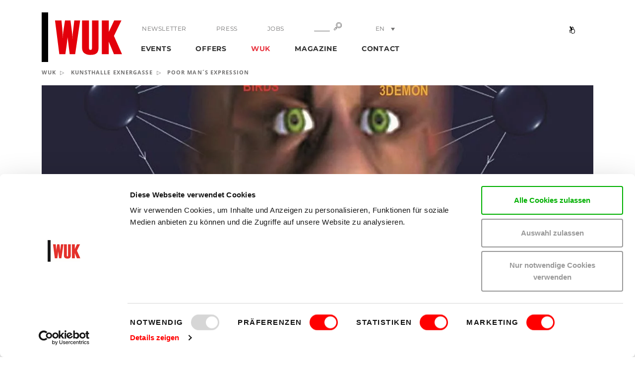

--- FILE ---
content_type: text/html;charset=utf-8
request_url: https://www.wuk.at/en/kunsthalle-exnergasse/kunsthalle-exnergasse-archive/2004/01/poor-mans-expression/
body_size: 56998
content:
<!DOCTYPE html> <html lang="en"> <head> <meta charset="utf-8"> <!--
	This website is powered by TYPO3 - inspiring people to share!
	TYPO3 is a free open source Content Management Framework initially created by Kasper Skaarhoj and licensed under GNU/GPL.
	TYPO3 is copyright 1998-2026 of Kasper Skaarhoj. Extensions are copyright of their respective owners.
	Information and contribution at https://typo3.org/
--> <title>POOR MAN´S EXPRESSION</title> <meta http-equiv="x-ua-compatible" content="IE=edge"> <meta name="generator" content="TYPO3 CMS"> <meta name="description" content="Poor Man&#039;s Expression - this term is used in the field of computer-based visual simulation of complex processes, for which mathematical formulas (expressions) are usually used to program movement patterns and sequences."> <meta name="viewport" content="width=device-width,initial-scale=1"> <meta name="robots" content="index,follow"> <meta property="og:title" content="POOR MAN´S EXPRESSION"> <meta property="og:description" content="Exhibition"> <meta property="og:image" content="https://www.wuk.at/fileadmin/_processed_/6/9/csm_image_2307__1d757da818.jpg"> <meta property="og:image:url" content="https://www.wuk.at/fileadmin/_processed_/6/9/csm_image_2307__1d757da818.jpg"> <meta property="og:image:width" content="1200"> <meta property="og:image:height" content="1665"> <meta property="og:image:type" content="image/jpeg"> <meta name="twitter:card" content="summary"> <meta name="twitter:title" content="POOR MAN´S EXPRESSION"> <meta name="twitter:description" content="Exhibition"> <style media="all">
/*<![CDATA[*/
<!--
body.show-preloader.loaded .page-preloader{opacity:0;pointer-events:none}body.show-preloader.loaded .page-preloader-logo{opacity:0}body.show-preloader.unloading .page-preloader{-webkit-transition:opacity .8s ease 0s;-o-transition:opacity .8s ease 0s;transition:opacity .8s ease 0s;opacity:1;pointer-events:auto}body.show-preloader .page-preloader{-webkit-transition:opacity .8s ease .4s;-o-transition:opacity .8s ease .4s;transition:opacity .8s ease .4s}body.show-preloader .page-preloader-logo{opacity:1;-webkit-transition:opacity .4s ease .4s;-o-transition:opacity .4s ease .4s;transition:opacity .4s ease .4s}body.loaded .page-preloader{opacity:0;pointer-events:none}body.unloading .page-preloader{opacity:1;-webkit-transition:opacity .4s ease 0s;-o-transition:opacity .4s ease 0s;transition:opacity .4s ease 0s;pointer-events:auto}#page{opacity:1}.pace{pointer-events:none;-webkit-user-select:none;-moz-user-select:none;-ms-user-select:none;user-select:none}.pace-inactive{display:none}.pace-progress{background:#e30513;height:.125rem;position:fixed;right:100%;top:0;width:100%;z-index:2000}.page-preloader{background:#fff;bottom:0;left:0;overflow:hidden;position:fixed;right:0;top:0;-webkit-transition:opacity .4s ease 0s,visibility 0s .4s;-o-transition:opacity .4s ease 0s,visibility 0s .4s;transition:opacity .4s ease 0s,visibility 0s .4s;z-index:2010}.page-preloader-logo{background:#bdbdbd;height:118px;left:50%;margin-right:-1px;opacity:0;position:absolute;text-align:right;top:50%;-webkit-transform:translate(-50%,-50%);-ms-transform:translate(-50%,-50%);transform:translate(-50%,-50%);width:184px;z-index:2}.page-preloader-logo-bg{background:-webkit-gradient(linear,left top,right top,from(#000),color-stop(6%,#000),color-stop(7%,#e3000b),to(#e3000b));background:-o-linear-gradient(left,#000 0,#000 6%,#e3000b 7%,#e3000b 100%);background:linear-gradient(to right,#000 0,#000 6%,#e3000b 7%,#e3000b 100%);height:0;left:0;position:absolute;right:0;top:0;-webkit-transition:height .2s;-o-transition:height .2s;transition:height .2s;z-index:-1}.page-preloader-logo-svg{height:122px;margin-right:-1px;margin-top:-2px;width:175px}@media (max-width:767px){.page-preloader{display:none!important}}-->
/*]]>*/
</style> <style media="all">
/*<![CDATA[*/
<!--
@charset "UTF-8";/*!
* Muster-Frontend v1.0-alpha
*/@font-face{font-family:Montserrat;font-style:normal;font-weight:400;font-display:swap;src:local(""),url(/_assets/328332009003ebcdcb057b608a3f893a/Fonts/montserrat/montserrat-v25-latin-regular.woff2) format("woff2"),url(/_assets/328332009003ebcdcb057b608a3f893a/Fonts/montserrat/montserrat-v25-latin-regular.woff) format("woff")}@font-face{font-family:Montserrat;font-style:normal;font-weight:700;font-display:swap;src:local(""),url(/_assets/328332009003ebcdcb057b608a3f893a/Fonts/montserrat/montserrat-v25-latin-700.woff2) format("woff2"),url(/_assets/328332009003ebcdcb057b608a3f893a/Fonts/montserrat/montserrat-v25-latin-700.woff) format("woff")}@font-face{font-family:'Open Sans';font-style:normal;font-weight:300;font-display:swap;src:local(""),url(/_assets/328332009003ebcdcb057b608a3f893a/Fonts/opensans/open-sans-v34-latin-ext_latin-300.woff2) format("woff2"),url(/_assets/328332009003ebcdcb057b608a3f893a/Fonts/opensans/open-sans-v34-latin-ext_latin-300.woff) format("woff")}@font-face{font-family:'Open Sans';font-style:normal;font-weight:400;font-display:swap;src:local(""),url(/_assets/328332009003ebcdcb057b608a3f893a/Fonts/opensans/open-sans-v34-latin-ext_latin-regular.woff2) format("woff2"),url(/_assets/328332009003ebcdcb057b608a3f893a/Fonts/opensans/open-sans-v34-latin-ext_latin-regular.woff) format("woff")}@font-face{font-family:'Open Sans';font-style:normal;font-weight:600;font-display:swap;src:local(""),url(/_assets/328332009003ebcdcb057b608a3f893a/Fonts/opensans/open-sans-v34-latin-ext_latin-600.woff2) format("woff2"),url(/_assets/328332009003ebcdcb057b608a3f893a/Fonts/opensans/open-sans-v34-latin-ext_latin-600.woff) format("woff")}@font-face{font-family:'Open Sans';font-style:normal;font-weight:700;font-display:swap;src:local(""),url(/_assets/328332009003ebcdcb057b608a3f893a/Fonts/opensans/open-sans-v34-latin-ext_latin-700.woff2) format("woff2"),url(/_assets/328332009003ebcdcb057b608a3f893a/Fonts/opensans/open-sans-v34-latin-ext_latin-700.woff) format("woff")}@font-face{font-family:'Open Sans';font-style:normal;font-weight:800;font-display:swap;src:local(""),url(/_assets/328332009003ebcdcb057b608a3f893a/Fonts/opensans/open-sans-v34-latin-ext_latin-800.woff2) format("woff2"),url(/_assets/328332009003ebcdcb057b608a3f893a/Fonts/opensans/open-sans-v34-latin-ext_latin-800.woff) format("woff")}@font-face{font-family:'Open Sans';font-style:italic;font-weight:600;font-display:swap;src:local(""),url(/_assets/328332009003ebcdcb057b608a3f893a/Fonts/opensans/open-sans-v34-latin-ext_latin-600italic.woff2) format("woff2"),url(/_assets/328332009003ebcdcb057b608a3f893a/Fonts/opensans/open-sans-v34-latin-ext_latin-600italic.woff) format("woff")}@font-face{font-family:'Open Sans';font-style:italic;font-weight:700;font-display:swap;src:local(""),url(/_assets/328332009003ebcdcb057b608a3f893a/Fonts/opensans/open-sans-v34-latin-ext_latin-700italic.woff2) format("woff2"),url(/_assets/328332009003ebcdcb057b608a3f893a/Fonts/opensans/open-sans-v34-latin-ext_latin-700italic.woff) format("woff")}@font-face{font-family:'Open Sans';font-style:italic;font-weight:800;font-display:swap;src:local(""),url(/_assets/328332009003ebcdcb057b608a3f893a/Fonts/opensans/open-sans-v34-latin-ext_latin-800italic.woff2) format("woff2"),url(/_assets/328332009003ebcdcb057b608a3f893a/Fonts/opensans/open-sans-v34-latin-ext_latin-800italic.woff) format("woff")}@font-face{font-family:'Boogy Brut';src:local("Boogy Brut Rg"),local("BoogyBrut-Regular"),url(/_assets/328332009003ebcdcb057b608a3f893a/Fonts/boogybrut/BoogyBrut-Regular.woff2) format("woff2"),url(/_assets/328332009003ebcdcb057b608a3f893a/Fonts/boogybrut/BoogyBrut-Regular.woff) format("woff");font-weight:400;font-style:normal;font-display:swap}@font-face{font-family:'Boogy Brut';src:local("Boogy Brut Bd"),local("BoogyBrut-Bold"),url(/_assets/328332009003ebcdcb057b608a3f893a/Fonts/boogybrut/BoogyBrut-Bold.woff2) format("woff2"),url(/_assets/328332009003ebcdcb057b608a3f893a/Fonts/boogybrut/BoogyBrut-Bold.woff) format("woff");font-weight:700;font-style:normal;font-display:swap}@font-face{font-family:'Boogy Brut';src:local("Boogy Brut Bd It"),local("BoogyBrut-BoldItalic"),url(/_assets/328332009003ebcdcb057b608a3f893a/Fonts/boogybrut/BoogyBrut-BoldItalic.woff2) format("woff2"),url(/_assets/328332009003ebcdcb057b608a3f893a/Fonts/boogybrut/BoogyBrut-BoldItalic.woff) format("woff");font-weight:700;font-style:italic;font-display:swap}@font-face{font-family:'Boogy Brut';src:local("Boogy Brut It"),local("BoogyBrut-Italic"),url(/_assets/328332009003ebcdcb057b608a3f893a/Fonts/boogybrut/BoogyBrut-Italic.woff2) format("woff2"),url(/_assets/328332009003ebcdcb057b608a3f893a/Fonts/boogybrut/BoogyBrut-Italic.woff) format("woff");font-weight:400;font-style:italic;font-display:swap}@font-face{font-family:Bureau35euro;src:local("Bureau35euro"),url(/_assets/328332009003ebcdcb057b608a3f893a/Fonts/bureau35/Bureau35euro.woff2) format("woff2"),url(/_assets/328332009003ebcdcb057b608a3f893a/Fonts/bureau35/Bureau35euro.woff) format("woff");font-weight:400;font-style:normal;font-display:swap}/*! normalize.css v5.0.0 | MIT License | github.com/necolas/normalize.css */html{font-family:sans-serif;line-height:1.15;-ms-text-size-adjust:100%;-webkit-text-size-adjust:100%}body{margin:0}article,aside,footer,header,nav,section{display:block}h1{font-size:2em;margin:.67em 0}figcaption,figure,main{display:block}figure{margin:1em 40px}hr{-webkit-box-sizing:content-box;box-sizing:content-box;height:0;overflow:visible}pre{font-family:monospace,monospace;font-size:1em}a{background-color:transparent;-webkit-text-decoration-skip:objects}a:active,a:hover{outline-width:0}abbr[title]{border-bottom:none;text-decoration:underline;-webkit-text-decoration:underline dotted;text-decoration:underline dotted}b,strong{font-weight:inherit}b,strong{font-weight:bolder}code,kbd,samp{font-family:monospace,monospace;font-size:1em}dfn{font-style:italic}mark{background-color:#ff0;color:#000}small{font-size:80%}sub,sup{font-size:75%;line-height:0;position:relative;vertical-align:baseline}sub{bottom:-.25em}sup{top:-.5em}audio,video{display:inline-block}audio:not([controls]){display:none;height:0}img{border-style:none}svg:not(:root){overflow:hidden}button,input,optgroup,select,textarea{font-family:"Open Sans",Helvetica,Arial,sans-serif;font-size:100%;line-height:1.15;margin:0}button,input{overflow:visible}button,select{text-transform:none}[type=reset],[type=submit],button,html [type=button]{-webkit-appearance:button}[type=button]::-moz-focus-inner,[type=reset]::-moz-focus-inner,[type=submit]::-moz-focus-inner,button::-moz-focus-inner{border-style:none;padding:0}[type=button]:-moz-focusring,[type=reset]:-moz-focusring,[type=submit]:-moz-focusring,button:-moz-focusring{outline:1px dotted ButtonText}fieldset{border:1px solid silver;margin:0 2px;padding:.35em .625em .75em}legend{-webkit-box-sizing:border-box;box-sizing:border-box;color:inherit;display:table;max-width:100%;padding:0;white-space:normal}progress{display:inline-block;vertical-align:baseline}textarea{overflow:auto}[type=checkbox],[type=radio]{-webkit-box-sizing:border-box;box-sizing:border-box;padding:0}[type=number]::-webkit-inner-spin-button,[type=number]::-webkit-outer-spin-button{height:auto}[type=search]{-webkit-appearance:textfield;outline-offset:-2px}[type=search]::-webkit-search-cancel-button,[type=search]::-webkit-search-decoration{-webkit-appearance:none}::-webkit-file-upload-button{-webkit-appearance:button;font:inherit}details,menu{display:block}summary{display:list-item}canvas{display:inline-block}template{display:none}[hidden]{display:none}html{-webkit-box-sizing:border-box;box-sizing:border-box}*,::after,::before{-webkit-box-sizing:inherit;box-sizing:inherit}@-ms-viewport{width:device-width}html{font-size:16px;-ms-overflow-style:scrollbar;-webkit-tap-highlight-color:transparent}body{font-family:"Open Sans",Helvetica,Arial,sans-serif;font-size:.9375rem;font-weight:400;line-height:1.46667;color:#333;background-color:#fff}[tabindex="-1"]:focus{outline:0!important}h1,h2,h3,h4,h5,h6{margin-top:0;margin-bottom:.5rem}p{margin-top:0;margin-bottom:1.375rem}abbr[data-original-title],abbr[title]{cursor:help}address{margin-bottom:1rem;font-style:normal;line-height:inherit}dl,ol,ul{margin-top:0;margin-bottom:1.375rem}ol ol,ol ul,ul ol,ul ul{margin-bottom:0}dt{font-weight:600}dd{margin-bottom:.5rem;margin-left:0}blockquote{margin:0 0 1rem}a{color:#e30513;text-decoration:none;-webkit-transition:color .2s;-o-transition:color .2s;transition:color .2s}a.focus,a.hover,a:focus,a:hover{color:#b1040f;text-decoration:none}a:not([href]):not([tabindex]){color:inherit;text-decoration:none}a:not([href]):not([tabindex]).focus,a:not([href]):not([tabindex]).hover,a:not([href]):not([tabindex]):focus,a:not([href]):not([tabindex]):hover{color:inherit;text-decoration:none}a:not([href]):not([tabindex]):focus{outline:0}pre{margin-top:0;margin-bottom:1rem;overflow:auto}figure{margin:0 0 1rem}img{vertical-align:middle}[role=button]{cursor:pointer}[role=button],a,area,button,input,label,select,summary,textarea{-ms-touch-action:manipulation;touch-action:manipulation}table{border-collapse:collapse;background-color:transparent}caption{padding-top:.75rem;padding-bottom:.75rem;color:#bdbdbd;text-align:left;caption-side:bottom}th{text-align:left}label{display:inline-block;margin-bottom:.5rem}button:focus{outline:1px dotted;outline:5px auto -webkit-focus-ring-color}button,input,select,textarea{line-height:inherit}input[type=checkbox]:disabled,input[type=radio]:disabled{cursor:not-allowed}input[type=date],input[type=datetime-local],input[type=month],input[type=time]{-webkit-appearance:listbox}textarea{resize:vertical}fieldset{min-width:0;padding:0;margin:0;border:0}legend{display:block;width:100%;padding:0;margin-bottom:.5rem;font-size:1.5rem;line-height:inherit}input[type=search]{-webkit-appearance:none}output{display:inline-block}[hidden]{display:none!important}.visible-print-block{display:none!important}.visible-print-inline{display:none!important}.visible-print-inline-block{display:none!important}.container{position:relative;margin-left:auto;margin-right:auto;padding-right:.875rem;padding-left:.875rem}.container-fluid{position:relative;margin-left:auto;margin-right:auto;padding-right:.875rem;padding-left:.875rem}.row{display:-webkit-box;display:-webkit-flex;display:-ms-flexbox;display:flex;-webkit-flex-wrap:wrap;-ms-flex-wrap:wrap;flex-wrap:wrap;margin-right:-.875rem;margin-left:-.875rem}.no-gutters{margin-right:0!important;margin-left:0!important}.no-gutters>.col,.no-gutters>[class*=col-]{padding-right:0!important;padding-left:0!important}.col,.col-1,.col-10,.col-11,.col-12,.col-2,.col-3,.col-4,.col-5,.col-6,.col-7,.col-8,.col-9,.col-hd,.col-hd-1,.col-hd-10,.col-hd-11,.col-hd-12,.col-hd-2,.col-hd-3,.col-hd-4,.col-hd-5,.col-hd-6,.col-hd-7,.col-hd-8,.col-hd-9,.col-lg,.col-lg-1,.col-lg-10,.col-lg-11,.col-lg-12,.col-lg-2,.col-lg-3,.col-lg-4,.col-lg-5,.col-lg-6,.col-lg-7,.col-lg-8,.col-lg-9,.col-md,.col-md-1,.col-md-10,.col-md-11,.col-md-12,.col-md-2,.col-md-3,.col-md-4,.col-md-5,.col-md-6,.col-md-7,.col-md-8,.col-md-9,.col-sm,.col-sm-1,.col-sm-10,.col-sm-11,.col-sm-12,.col-sm-2,.col-sm-3,.col-sm-4,.col-sm-5,.col-sm-6,.col-sm-7,.col-sm-8,.col-sm-9,.col-xl,.col-xl-1,.col-xl-10,.col-xl-11,.col-xl-12,.col-xl-2,.col-xl-3,.col-xl-4,.col-xl-5,.col-xl-6,.col-xl-7,.col-xl-8,.col-xl-9{position:relative;width:100%;min-height:1px;padding-right:.875rem;padding-left:.875rem}.col{-webkit-flex-basis:0;-ms-flex-preferred-size:0;flex-basis:0;-webkit-box-flex:1;-webkit-flex-grow:1;-ms-flex-positive:1;flex-grow:1;max-width:100%}.col-auto{-webkit-box-flex:0;-webkit-flex:0 0 auto;-ms-flex:0 0 auto;flex:0 0 auto;width:auto}.col-1{-webkit-box-flex:0;-webkit-flex:0 0 8.3333333333%;-ms-flex:0 0 8.3333333333%;flex:0 0 8.3333333333%;max-width:8.3333333333%}.col-2{-webkit-box-flex:0;-webkit-flex:0 0 16.6666666667%;-ms-flex:0 0 16.6666666667%;flex:0 0 16.6666666667%;max-width:16.6666666667%}.col-3{-webkit-box-flex:0;-webkit-flex:0 0 25%;-ms-flex:0 0 25%;flex:0 0 25%;max-width:25%}.col-4{-webkit-box-flex:0;-webkit-flex:0 0 33.3333333333%;-ms-flex:0 0 33.3333333333%;flex:0 0 33.3333333333%;max-width:33.3333333333%}.col-5{-webkit-box-flex:0;-webkit-flex:0 0 41.6666666667%;-ms-flex:0 0 41.6666666667%;flex:0 0 41.6666666667%;max-width:41.6666666667%}.col-6{-webkit-box-flex:0;-webkit-flex:0 0 50%;-ms-flex:0 0 50%;flex:0 0 50%;max-width:50%}.col-7{-webkit-box-flex:0;-webkit-flex:0 0 58.3333333333%;-ms-flex:0 0 58.3333333333%;flex:0 0 58.3333333333%;max-width:58.3333333333%}.col-8{-webkit-box-flex:0;-webkit-flex:0 0 66.6666666667%;-ms-flex:0 0 66.6666666667%;flex:0 0 66.6666666667%;max-width:66.6666666667%}.col-9{-webkit-box-flex:0;-webkit-flex:0 0 75%;-ms-flex:0 0 75%;flex:0 0 75%;max-width:75%}.col-10{-webkit-box-flex:0;-webkit-flex:0 0 83.3333333333%;-ms-flex:0 0 83.3333333333%;flex:0 0 83.3333333333%;max-width:83.3333333333%}.col-11{-webkit-box-flex:0;-webkit-flex:0 0 91.6666666667%;-ms-flex:0 0 91.6666666667%;flex:0 0 91.6666666667%;max-width:91.6666666667%}.col-12{-webkit-box-flex:0;-webkit-flex:0 0 100%;-ms-flex:0 0 100%;flex:0 0 100%;max-width:100%}.pull-0{right:auto}.pull-1{right:8.3333333333%}.pull-2{right:16.6666666667%}.pull-3{right:25%}.pull-4{right:33.3333333333%}.pull-5{right:41.6666666667%}.pull-6{right:50%}.pull-7{right:58.3333333333%}.pull-8{right:66.6666666667%}.pull-9{right:75%}.pull-10{right:83.3333333333%}.pull-11{right:91.6666666667%}.pull-12{right:100%}.push-0{left:auto}.push-1{left:8.3333333333%}.push-2{left:16.6666666667%}.push-3{left:25%}.push-4{left:33.3333333333%}.push-5{left:41.6666666667%}.push-6{left:50%}.push-7{left:58.3333333333%}.push-8{left:66.6666666667%}.push-9{left:75%}.push-10{left:83.3333333333%}.push-11{left:91.6666666667%}.push-12{left:100%}.offset-1{margin-left:8.3333333333%}.offset-2{margin-left:16.6666666667%}.offset-3{margin-left:25%}.offset-4{margin-left:33.3333333333%}.offset-5{margin-left:41.6666666667%}.offset-6{margin-left:50%}.offset-7{margin-left:58.3333333333%}.offset-8{margin-left:66.6666666667%}.offset-9{margin-left:75%}.offset-10{margin-left:83.3333333333%}.offset-11{margin-left:91.6666666667%}.h1,.h2,.h3,.h4,.h5,.h6,h1,h2,h3,h4,h5,h6{margin-bottom:1.375rem;font-family:Montserrat,Helvetica,Arial,sans-serif;font-weight:700;letter-spacing:.1em;line-height:1.1666667;display:block;color:inherit}.h1 a,.h2 a,.h3 a,.h4 a,.h5 a,.h6 a,h1 a,h2 a,h3 a,h4 a,h5 a,h6 a{color:inherit}.h1 a:hover,.h2 a:hover,.h3 a:hover,.h4 a:hover,.h5 a:hover,.h6 a:hover,h1 a:hover,h2 a:hover,h3 a:hover,h4 a:hover,h5 a:hover,h6 a:hover{color:#e30513}.h1,h1{font-size:2rem}.h1.section-header,h1.section-header{font-size:2.1875rem}.h2,h2{font-size:1.375rem}.h2.section-header,h2.section-header{font-size:2.1875rem}.h3,h3{font-size:1.125rem}.h3.section-header,h3.section-header{font-size:1.1875rem;font-weight:400;letter-spacing:.05em}.h4,h4{font-size:1rem;letter-spacing:.05em;line-height:1.5}.h5,h5{font-size:.875rem;letter-spacing:.05em;line-height:1.5}.h6,h6{font-size:.8125rem;letter-spacing:.05em;line-height:1.5}.lead{font-size:.9375rem;font-weight:700}hr{margin-top:3.625rem;margin-bottom:3.625rem;border:0;border-top:.25rem solid #f2f2f2}.small,small{font-size:.75rem!important;font-weight:400}.font-size-xs{font-size:.75rem!important}.font-size-sm{font-size:.8125rem!important}.font-size-lg{font-size:1.1875rem!important}.font-weight-light{font-weight:300!important}.font-weight-normal{font-weight:400!important}.font-weight-semibold{font-weight:600!important}.font-weight-bold{font-weight:700!important}.font-style-italic{font-style:italic!important}ul{list-style:none;padding:0}ul li{list-style-image:url([data-uri]);margin-bottom:.5rem;padding-left:1rem}ul li:before{content:"";display:inline-block;width:0;height:0;border-style:solid;border-width:.25rem 0 .25rem .3125rem;border-color:transparent transparent transparent currentColor;margin-left:-1rem;margin-right:.6875rem}ul li.active{font-weight:700}.list-unstyled li{padding-left:0;-webkit-transform:none;-ms-transform:none;transform:none}.list-unstyled li:before{border:none;content:none;width:auto;height:auto;-webkit-transform:none;-ms-transform:none;transform:none;margin:0}.list-inline{padding-left:0;list-style:none}.list-inline-item{display:inline-block}.list-inline-item:not(:last-child){margin-right:1rem}.img-fluid,.img-full-width{max-width:100%;height:auto}.img-full-width{display:block;width:100%}.figure{display:block;margin-bottom:2.5rem;position:relative}.figure-caption{color:#999;letter-spacing:.025em}.figure-img{display:block;line-height:1;margin-bottom:.5rem;position:relative}.figure-img-wrapper{display:inline-block;margin-bottom:.5rem;max-width:100%;position:relative}.figure-img-wrapper:before{bottom:-.375rem;content:"";height:100%;position:absolute;right:-.375rem;width:100%}.figure-img-wrapper .figure-img{display:block;margin-bottom:0}.figure-link{display:inline-block;margin-bottom:.5rem;max-width:100%;position:relative;-webkit-transition:background .4s;-o-transition:background .4s;transition:background .4s}.figure-link.focus:before,.figure-link.hover:before,.figure-link:focus:before,.figure-link:hover:before{opacity:1;top:50%}.figure-link:before{background:rgba(0,0,0,.5) url(data:image/svg+xml,%3Csvg%20xmlns%3D%22http%3A//www.w3.org/2000/svg%22%20viewBox%3D%220%200%2034%2032%22%3E%0A%20%20%3Cpath%20fill%3D%22%23fff%22%20d%3D%22M18%2C13.72a1%2C1%2C0%2C0%2C0%2C0%2C1.36%2C4%2C4%2C0%2C0%2C1%2C0%2C5.65l-8.1%2C8.19a3.93%2C3.93%2C0%2C0%2C1-5.59%2C0L3.06%2C27.68a4%2C4%2C0%2C0%2C1%2C0-5.65l8.1-8.19a1%2C1%2C0%2C0%2C0%2C0-1.36.94.94%2C0%2C0%2C0-1.35%2C0l-8.1%2C8.19a6%2C6%2C0%2C0%2C0%2C0%2C8.37l1.22%2C1.23a5.82%2C5.82%2C0%2C0%2C0%2C8.28%2C0l8.1-8.19a6%2C6%2C0%2C0%2C0%2C0-8.37A.94.94%2C0%2C0%2C0%2C18%2C13.72Z%22/%3E%0A%20%20%3Cpath%20fill%3D%22%23fff%22%20d%3D%22M32.29%2C3%2C31.07%2C1.73a5.82%2C5.82%2C0%2C0%2C0-8.28%2C0l-8.1%2C8.19a6%2C6%2C0%2C0%2C0%2C0%2C8.37.94.94%2C0%2C0%2C0%2C1.35%2C0%2C1%2C1%2C0%2C0%2C0%2C0-1.36%2C4%2C4%2C0%2C0%2C1%2C0-5.65l8.1-8.19a3.93%2C3.93%2C0%2C0%2C1%2C5.59%2C0l1.22%2C1.23a4%2C4%2C0%2C0%2C1%2C0%2C5.65l-8.1%2C8.19a1%2C1%2C0%2C0%2C0%2C0%2C1.36%2C1%2C1%2C0%2C0%2C0%2C.67.28.92.92%2C0%2C0%2C0%2C.67-.28l8.1-8.19a6%2C6%2C0%2C0%2C0%2C0-8.37Z%22/%3E%0A%3C/svg%3E%0A);background-position:center;background-repeat:no-repeat;background-size:2.125rem 2rem;border-radius:50%;content:"";height:4rem;left:50%;opacity:0;pointer-events:none;position:absolute;top:-1rem;-webkit-transform:translate(-50%,-50%);-ms-transform:translate(-50%,-50%);transform:translate(-50%,-50%);-webkit-transition:all .4s;-o-transition:all .4s;transition:all .4s;width:4rem;z-index:2}.figure-link .figure-img-wrapper{margin-bottom:0;-webkit-transition:opacity .4s;-o-transition:opacity .4s;transition:opacity .4s}.text-justify{text-align:justify!important}.text-nowrap{white-space:nowrap!important}.text-truncate{overflow:hidden;-o-text-overflow:ellipsis;text-overflow:ellipsis;white-space:nowrap}.text-ellipsis{overflow:hidden;-o-text-overflow:ellipsis;text-overflow:ellipsis}.text-hyphens{-webkit-hyphens:auto;-ms-hyphens:auto;hyphens:auto;word-break:break-word}.text-hide{font:"0/0" a;color:transparent;text-shadow:none;background-color:transparent;border:0}.text-left{text-align:left!important}.text-right{text-align:right!important}.text-center{text-align:center!important}.text-lowercase{text-transform:lowercase!important}.text-uppercase{text-transform:uppercase!important}.text-capitalize{text-transform:capitalize!important}.text-default{color:#333!important}.text-default a{color:inherit}.text-default a:hover{color:#e30513}a.text-default.focus,a.text-default.hover,a.text-default:focus,a.text-default:hover{color:#e30513!important}.text-primary{color:#e30513!important}.text-primary a{color:inherit}.text-primary a:hover{color:#b1040f}a.text-primary.focus,a.text-primary.hover,a.text-primary:focus,a.text-primary:hover{color:#b1040f!important}.text-success{color:#3c763d!important}.text-success a{color:inherit}.text-success a:hover{color:#2b542c}a.text-success.focus,a.text-success.hover,a.text-success:focus,a.text-success:hover{color:#2b542c!important}.text-info{color:#31708f!important}.text-info a{color:inherit}.text-info a:hover{color:#245269}a.text-info.focus,a.text-info.hover,a.text-info:focus,a.text-info:hover{color:#245269!important}.text-error{color:#dc3545!important}.text-error a{color:inherit}.text-error a:hover{color:#bd2130}a.text-error.focus,a.text-error.hover,a.text-error:focus,a.text-error:hover{color:#bd2130!important}.text-color-white{color:#fff!important}.text-color-white a{color:inherit}.text-color-white a:hover{color:#e6e5e5}a.text-color-white.focus,a.text-color-white.hover,a.text-color-white:focus,a.text-color-white:hover{color:#e6e5e5!important}.clearfix{width:100%}.clearfix::after{content:"";display:block;clear:both}.center-block{display:block;margin-left:auto;margin-right:auto}.float-left{float:left!important}.float-right{float:right!important}.float-none{float:none!important}.position-absolute{position:absolute}.position-static{position:static}.position-relative{position:relative}.overflow-hidden{overflow:hidden}.align-baseline{vertical-align:baseline!important}.align-top{vertical-align:top!important}.align-middle{vertical-align:middle!important}.align-bottom{vertical-align:bottom!important}.align-text-bottom{vertical-align:text-bottom!important}.align-text-top{vertical-align:text-top!important}.d-none{display:none!important}.d-inline{display:inline!important}.d-inline-block{display:inline-block!important}.d-block{display:block!important}.d-table{display:table!important}.d-table-cell{display:table-cell!important}.d-flex{display:-webkit-box!important;display:-webkit-flex!important;display:-ms-flexbox!important;display:flex!important}.d-inline-flex{display:-webkit-inline-box!important;display:-webkit-inline-flex!important;display:-ms-inline-flexbox!important;display:inline-flex!important}.flex-first{-webkit-box-ordinal-group:0;-webkit-order:-1;-ms-flex-order:-1;order:-1}.flex-last{-webkit-box-ordinal-group:2;-webkit-order:1;-ms-flex-order:1;order:1}.flex-unordered{-webkit-box-ordinal-group:1;-webkit-order:0;-ms-flex-order:0;order:0}.flex-row{-webkit-box-orient:horizontal!important;-webkit-box-direction:normal!important;-webkit-flex-direction:row!important;-ms-flex-direction:row!important;flex-direction:row!important}.flex-column{-webkit-box-orient:vertical!important;-webkit-box-direction:normal!important;-webkit-flex-direction:column!important;-ms-flex-direction:column!important;flex-direction:column!important}.flex-row-reverse{-webkit-box-orient:horizontal!important;-webkit-box-direction:reverse!important;-webkit-flex-direction:row-reverse!important;-ms-flex-direction:row-reverse!important;flex-direction:row-reverse!important}.flex-column-reverse{-webkit-box-orient:vertical!important;-webkit-box-direction:reverse!important;-webkit-flex-direction:column-reverse!important;-ms-flex-direction:column-reverse!important;flex-direction:column-reverse!important}.flex-wrap{-webkit-flex-wrap:wrap!important;-ms-flex-wrap:wrap!important;flex-wrap:wrap!important}.flex-nowrap{-webkit-flex-wrap:nowrap!important;-ms-flex-wrap:nowrap!important;flex-wrap:nowrap!important}.flex-wrap-reverse{-webkit-flex-wrap:wrap-reverse!important;-ms-flex-wrap:wrap-reverse!important;flex-wrap:wrap-reverse!important}.justify-content-start{-webkit-box-pack:start!important;-webkit-justify-content:flex-start!important;-ms-flex-pack:start!important;justify-content:flex-start!important}.justify-content-end{-webkit-box-pack:end!important;-webkit-justify-content:flex-end!important;-ms-flex-pack:end!important;justify-content:flex-end!important}.justify-content-center{-webkit-box-pack:center!important;-webkit-justify-content:center!important;-ms-flex-pack:center!important;justify-content:center!important}.justify-content-between{-webkit-box-pack:justify!important;-webkit-justify-content:space-between!important;-ms-flex-pack:justify!important;justify-content:space-between!important}.justify-content-around{-webkit-justify-content:space-around!important;-ms-flex-pack:distribute!important;justify-content:space-around!important}.align-items-start{-webkit-box-align:start!important;-webkit-align-items:flex-start!important;-ms-flex-align:start!important;align-items:flex-start!important}.align-items-end{-webkit-box-align:end!important;-webkit-align-items:flex-end!important;-ms-flex-align:end!important;align-items:flex-end!important}.align-items-center{-webkit-box-align:center!important;-webkit-align-items:center!important;-ms-flex-align:center!important;align-items:center!important}.align-items-baseline{-webkit-box-align:baseline!important;-webkit-align-items:baseline!important;-ms-flex-align:baseline!important;align-items:baseline!important}.align-items-stretch{-webkit-box-align:stretch!important;-webkit-align-items:stretch!important;-ms-flex-align:stretch!important;align-items:stretch!important}.align-content-start{-webkit-align-content:flex-start!important;-ms-flex-line-pack:start!important;align-content:flex-start!important}.align-content-end{-webkit-align-content:flex-end!important;-ms-flex-line-pack:end!important;align-content:flex-end!important}.align-content-center{-webkit-align-content:center!important;-ms-flex-line-pack:center!important;align-content:center!important}.align-content-between{-webkit-align-content:space-between!important;-ms-flex-line-pack:justify!important;align-content:space-between!important}.align-content-around{-webkit-align-content:space-around!important;-ms-flex-line-pack:distribute!important;align-content:space-around!important}.align-content-stretch{-webkit-align-content:stretch!important;-ms-flex-line-pack:stretch!important;align-content:stretch!important}.align-self-auto{-webkit-align-self:auto!important;-ms-flex-item-align:auto!important;align-self:auto!important}.align-self-start{-webkit-align-self:flex-start!important;-ms-flex-item-align:start!important;align-self:flex-start!important}.align-self-end{-webkit-align-self:flex-end!important;-ms-flex-item-align:end!important;align-self:flex-end!important}.align-self-center{-webkit-align-self:center!important;-ms-flex-item-align:center!important;align-self:center!important}.align-self-baseline{-webkit-align-self:baseline!important;-ms-flex-item-align:baseline!important;align-self:baseline!important}.align-self-stretch{-webkit-align-self:stretch!important;-ms-flex-item-align:stretch!important;align-self:stretch!important}.flex-child-default{-webkit-box-flex:1;-webkit-flex:1 0 auto;-ms-flex:1 0 auto;flex:1 0 auto;min-height:1px}.flex-child-0{-webkit-box-flex:0;-webkit-flex:0 0 auto;-ms-flex:0 0 auto;flex:0 0 auto;min-height:1px}.sr-only{position:absolute;width:1px;height:1px;padding:0;margin:-1px;overflow:hidden;clip:rect(0,0,0,0);border:0}.sr-only-focusable.active,.sr-only-focusable.focus,.sr-only-focusable:active,.sr-only-focusable:focus{position:static;width:auto;height:auto;margin:0;overflow:visible;clip:auto}.invisible{visibility:hidden!important}.hidden-xs-up{display:none!important}.hidden-hd-down{display:none!important}.fade{opacity:0;-webkit-transition:opacity .15s linear;-o-transition:opacity .15s linear;transition:opacity .15s linear}.fade.in{opacity:1}.collapse{display:none}.collapse.show{display:block}.collapsing{position:relative;height:0;overflow:hidden;-webkit-transition-timing-function:ease;-o-transition-timing-function:ease;transition-timing-function:ease;-webkit-transition-duration:.6s;-o-transition-duration:.6s;transition-duration:.6s;-webkit-transition-property:height;-o-transition-property:height;transition-property:height}.picture-hover-zoom{display:block}.picture-hover-zoom:hover .picture img{-webkit-transform:translateZ(0) scale(1.1,1.1);transform:translateZ(0) scale(1.1,1.1)}.picture-hover-zoom .picture{max-width:100%;overflow:hidden;-webkit-transform:translateZ(0);transform:translateZ(0)}.picture-hover-zoom .picture img{height:auto;max-width:100%;-webkit-transform:translateZ(0) scale(1,1);transform:translateZ(0) scale(1,1);-webkit-transition:all .4s ease-out;-o-transition:all .4s ease-out;transition:all .4s ease-out}.picture-hover-glow{display:block}.picture-hover-glow.focus .picture:before,.picture-hover-glow.hover .picture:before,.picture-hover-glow:focus .picture:before,.picture-hover-glow:hover .picture:before{left:0;-webkit-transform:translate(-200%,0);-ms-transform:translate(-200%,0);transform:translate(-200%,0);-webkit-transition:all .4s cubic-bezier(.32,.84,.96,.71);-o-transition:all .4s cubic-bezier(.32,.84,.96,.71);transition:all .4s cubic-bezier(.32,.84,.96,.71)}.picture-hover-glow .picture{overflow:hidden;position:relative}.picture-hover-glow .picture:before{background:rgba(255,255,255,.2);content:"";display:block;-webkit-filter:blur(5px);filter:blur(5px);height:100%;left:100%;position:absolute;top:0;-webkit-transform:translate(200%,0);-ms-transform:translate(200%,0);transform:translate(200%,0);-webkit-transition:all .2s cubic-bezier(.32,.84,.96,.71);-o-transition:all .2s cubic-bezier(.32,.84,.96,.71);transition:all .2s cubic-bezier(.32,.84,.96,.71);width:20%;z-index:2}.link-wrapper{color:inherit}.link-wrapper:active,.link-wrapper:focus,.link-wrapper:hover{color:inherit}.link-wrapper.link-hover-underlined:after,.tx-indexedsearch-browsebox>li a.link-wrapper:after{background:#333}.link-hover-underlined,.tx-indexedsearch-browsebox>li a{position:relative}.link-hover-underlined:after,.tx-indexedsearch-browsebox>li a:after{background:currentColor;bottom:0;content:"";height:1px;left:50%;opacity:0;position:absolute;right:50%;-webkit-transition:all .4s ease-out;-o-transition:all .4s ease-out;transition:all .4s ease-out}.link-hover-underlined:hover:after,.tx-indexedsearch-browsebox>li a:hover:after{left:0;opacity:1;right:0}.rounded{border-radius:0}.rounded-top{border-top-right-radius:0;border-top-left-radius:0}.rounded-right{border-bottom-right-radius:0;border-top-right-radius:0}.rounded-bottom{border-bottom-right-radius:0;border-bottom-left-radius:0}.rounded-left{border-bottom-left-radius:0;border-top-left-radius:0}.rounded-circle{border-radius:50%}.m-0{margin:0 0!important}.mt-0{margin-top:0!important}.mr-0{margin-right:0!important}.mb-0{margin-bottom:0!important}.ml-0{margin-left:0!important}.mx-0{margin-right:0!important;margin-left:0!important}.my-0{margin-top:0!important;margin-bottom:0!important}.m-half{margin:.5rem .5rem!important}.mt-half{margin-top:.5rem!important}.mr-half{margin-right:.5rem!important}.mb-half{margin-bottom:.5rem!important}.ml-half{margin-left:.5rem!important}.mx-half{margin-right:.5rem!important;margin-left:.5rem!important}.my-half{margin-top:.5rem!important;margin-bottom:.5rem!important}.m-1{margin:1rem 1rem!important}.mt-1{margin-top:1rem!important}.mr-1{margin-right:1rem!important}.mb-1{margin-bottom:1rem!important}.ml-1{margin-left:1rem!important}.mx-1{margin-right:1rem!important;margin-left:1rem!important}.my-1{margin-top:1rem!important;margin-bottom:1rem!important}.m-1-half{margin:1.5rem 1.5rem!important}.mt-1-half{margin-top:1.5rem!important}.mr-1-half{margin-right:1.5rem!important}.mb-1-half{margin-bottom:1.5rem!important}.ml-1-half{margin-left:1.5rem!important}.mx-1-half{margin-right:1.5rem!important;margin-left:1.5rem!important}.my-1-half{margin-top:1.5rem!important;margin-bottom:1.5rem!important}.m-2{margin:2rem 2rem!important}.mt-2{margin-top:2rem!important}.mr-2{margin-right:2rem!important}.mb-2{margin-bottom:2rem!important}.ml-2{margin-left:2rem!important}.mx-2{margin-right:2rem!important;margin-left:2rem!important}.my-2{margin-top:2rem!important;margin-bottom:2rem!important}.m-2-half{margin:2.5rem 2.5rem!important}.mt-2-half{margin-top:2.5rem!important}.mr-2-half{margin-right:2.5rem!important}.mb-2-half{margin-bottom:2.5rem!important}.ml-2-half{margin-left:2.5rem!important}.mx-2-half{margin-right:2.5rem!important;margin-left:2.5rem!important}.my-2-half{margin-top:2.5rem!important;margin-bottom:2.5rem!important}.m-3{margin:3rem 3rem!important}.mt-3{margin-top:3rem!important}.mr-3{margin-right:3rem!important}.mb-3{margin-bottom:3rem!important}.ml-3{margin-left:3rem!important}.mx-3{margin-right:3rem!important;margin-left:3rem!important}.my-3{margin-top:3rem!important;margin-bottom:3rem!important}.m-4{margin:4rem 4rem!important}.mt-4{margin-top:4rem!important}.mr-4{margin-right:4rem!important}.mb-4{margin-bottom:4rem!important}.ml-4{margin-left:4rem!important}.mx-4{margin-right:4rem!important;margin-left:4rem!important}.my-4{margin-top:4rem!important;margin-bottom:4rem!important}.m-5{margin:5rem 5rem!important}.mt-5{margin-top:5rem!important}.mr-5{margin-right:5rem!important}.mb-5{margin-bottom:5rem!important}.ml-5{margin-left:5rem!important}.mx-5{margin-right:5rem!important;margin-left:5rem!important}.my-5{margin-top:5rem!important;margin-bottom:5rem!important}.m-6{margin:6rem 6rem!important}.mt-6{margin-top:6rem!important}.mr-6{margin-right:6rem!important}.mb-6{margin-bottom:6rem!important}.ml-6{margin-left:6rem!important}.mx-6{margin-right:6rem!important;margin-left:6rem!important}.my-6{margin-top:6rem!important;margin-bottom:6rem!important}.p-0{padding:0 0!important}.pt-0{padding-top:0!important}.pr-0{padding-right:0!important}.pb-0{padding-bottom:0!important}.pl-0{padding-left:0!important}.px-0{padding-right:0!important;padding-left:0!important}.py-0{padding-top:0!important;padding-bottom:0!important}.p-half{padding:.5rem .5rem!important}.pt-half{padding-top:.5rem!important}.pr-half{padding-right:.5rem!important}.pb-half{padding-bottom:.5rem!important}.pl-half{padding-left:.5rem!important}.px-half{padding-right:.5rem!important;padding-left:.5rem!important}.py-half{padding-top:.5rem!important;padding-bottom:.5rem!important}.p-1{padding:1rem 1rem!important}.pt-1{padding-top:1rem!important}.pr-1{padding-right:1rem!important}.pb-1{padding-bottom:1rem!important}.pl-1{padding-left:1rem!important}.px-1{padding-right:1rem!important;padding-left:1rem!important}.py-1{padding-top:1rem!important;padding-bottom:1rem!important}.p-1-half{padding:1.5rem 1.5rem!important}.pt-1-half{padding-top:1.5rem!important}.pr-1-half{padding-right:1.5rem!important}.pb-1-half{padding-bottom:1.5rem!important}.pl-1-half{padding-left:1.5rem!important}.px-1-half{padding-right:1.5rem!important;padding-left:1.5rem!important}.py-1-half{padding-top:1.5rem!important;padding-bottom:1.5rem!important}.p-2{padding:2rem 2rem!important}.pt-2{padding-top:2rem!important}.pr-2{padding-right:2rem!important}.pb-2{padding-bottom:2rem!important}.pl-2{padding-left:2rem!important}.px-2{padding-right:2rem!important;padding-left:2rem!important}.py-2{padding-top:2rem!important;padding-bottom:2rem!important}.p-2-half{padding:2.5rem 2.5rem!important}.pt-2-half{padding-top:2.5rem!important}.pr-2-half{padding-right:2.5rem!important}.pb-2-half{padding-bottom:2.5rem!important}.pl-2-half{padding-left:2.5rem!important}.px-2-half{padding-right:2.5rem!important;padding-left:2.5rem!important}.py-2-half{padding-top:2.5rem!important;padding-bottom:2.5rem!important}.p-3{padding:3rem 3rem!important}.pt-3{padding-top:3rem!important}.pr-3{padding-right:3rem!important}.pb-3{padding-bottom:3rem!important}.pl-3{padding-left:3rem!important}.px-3{padding-right:3rem!important;padding-left:3rem!important}.py-3{padding-top:3rem!important;padding-bottom:3rem!important}.p-4{padding:4rem 4rem!important}.pt-4{padding-top:4rem!important}.pr-4{padding-right:4rem!important}.pb-4{padding-bottom:4rem!important}.pl-4{padding-left:4rem!important}.px-4{padding-right:4rem!important;padding-left:4rem!important}.py-4{padding-top:4rem!important;padding-bottom:4rem!important}.p-5{padding:5rem 5rem!important}.pt-5{padding-top:5rem!important}.pr-5{padding-right:5rem!important}.pb-5{padding-bottom:5rem!important}.pl-5{padding-left:5rem!important}.px-5{padding-right:5rem!important;padding-left:5rem!important}.py-5{padding-top:5rem!important;padding-bottom:5rem!important}.p-6{padding:6rem 6rem!important}.pt-6{padding-top:6rem!important}.pr-6{padding-right:6rem!important}.pb-6{padding-bottom:6rem!important}.pl-6{padding-left:6rem!important}.px-6{padding-right:6rem!important;padding-left:6rem!important}.py-6{padding-top:6rem!important;padding-bottom:6rem!important}.m-auto{margin:auto!important}.mt-auto{margin-top:auto!important}.mr-auto{margin-right:auto!important}.mb-auto{margin-bottom:auto!important}.ml-auto{margin-left:auto!important}.mx-auto{margin-right:auto!important;margin-left:auto!important}.my-auto{margin-top:auto!important;margin-bottom:auto!important}.h-100{height:100%!important}.w-100{width:100%!important}.embed-responsive{position:relative;display:block;height:0;padding:0;overflow:hidden}.embed-responsive .embed-responsive-item,.embed-responsive embed,.embed-responsive iframe,.embed-responsive object,.embed-responsive video{position:absolute;top:0;bottom:0;left:0;width:100%;height:100%;border:0}.embed-responsive-21by9{padding-bottom:42.8571428571%}.embed-responsive-16by9{padding-bottom:56.25%}.embed-responsive-4by3{padding-bottom:75%}.embed-responsive-1by1{padding-bottom:100%}.close{color:#000;cursor:pointer;display:inline-block;font-size:1.375rem;font-style:normal;line-height:1;opacity:.5;position:relative;text-align:center;-webkit-transition:opacity .2s ease-in-out;-o-transition:opacity .2s ease-in-out;transition:opacity .2s ease-in-out}.close.focus,.close.hover,.close:focus,.close:hover{color:#000;text-decoration:none;opacity:1}button.close{padding:0;cursor:pointer;background:0 0;border:0;-webkit-appearance:none;-moz-appearance:none;appearance:none}.icon{display:inline-block;height:1em;fill:currentColor;vertical-align:baseline;width:auto}.icon--rotated{-webkit-transform:rotate(180deg);-ms-transform:rotate(180deg);transform:rotate(180deg)}.icon-angle-double-down{width:.92375em}.icon-angle-double-left{width:1.0625em}.icon-angle-double-right{width:1.0625em}.icon-arrow-down{width:1.875em}.icon-bars{width:1.375em}.icon-book{width:1.034375em}.icon-camera-retro{width:1.166875em}.icon-child{width:1em}.icon-close{width:1em}.icon-download{width:1.083125em}.icon-external-link{width:1.166875em}.icon-external-link-square{width:1em}.icon-facebook{width:1.144375em}.icon-facebook-square{width:1em}.icon-globe{width:.75em}.icon-handshake{width:1.09375em}.icon-headphones{width:1.11875em}.icon-home{width:1.25em}.icon-instagram{width:1.25em}.icon-lightbulb{width:.73875em}.icon-linkedin{width:1.04625em}.icon-picture{width:1.03375em}.icon-search{width:1em}.icon-soundcloud{width:2.30375em}.icon-spotify{width:1em}.icon-star{width:1.04875em}.icon-theatre{width:1.0625em}.icon-trash{width:.850625em}.icon-twitter{width:1.23125em}.icon-twitter-square{width:1em}.icon-youtube-play{width:1.4225em}.icon-css{display:inline-block;height:1em;position:relative;vertical-align:middle}.icon-css-burger{background:currentColor;height:.16666667em;top:-.083333335em;width:1.375em}.icon-css-burger:after,.icon-css-burger:before{background:currentColor;content:"";height:100%;left:0;position:absolute;width:100%}.icon-css-burger:before{top:-200%}.icon-css-burger:after{bottom:-200%}.table{width:100%;max-width:100%;margin-bottom:1.375rem}.table td,.table th{padding:.75rem;vertical-align:top;border-top:1px solid #ebebeb}.table thead th{vertical-align:bottom;border-bottom:2px solid #ebebeb}.table tbody+tbody{border-top:2px solid #ebebeb}.table .table{background-color:#fff}.table-sm td,.table-sm th{padding:.3rem}.table-bordered{border:1px solid #ebebeb}.table-bordered td,.table-bordered th{border:1px solid #ebebeb}.table-bordered thead td,.table-bordered thead th{border-bottom-width:2px}.table-striped tbody tr:nth-of-type(odd){background-color:#f9f9f9}.table-hover tbody tr.hover,.table-hover tbody tr:hover{background-color:#f5f5f5}.table-responsive{display:block;width:100%;overflow-x:auto;-ms-overflow-style:-ms-autohiding-scrollbar}.table-responsive.table-bordered{border:0}.time-table{font-size:.875rem}.time-table td{border:none;letter-spacing:.1em;padding:.125rem 0}.time-table td:first-child{font-weight:700;padding-right:.75rem;white-space:nowrap;width:1%}.time-table td:first-child:before{content:"";display:inline-block;width:0;height:0;border-style:solid;border-width:.25rem 0 .25rem .3125rem;border-color:transparent transparent transparent currentColor;-webkit-transform:translateY(-25%);-ms-transform:translateY(-25%);transform:translateY(-25%);margin-right:.625rem}.form-control{display:block;width:100%;padding:.375rem 1rem;font-size:1rem;line-height:1.23;color:#333;background-color:#fff;background-image:none;background-clip:padding-box;border:1px solid #333;border-radius:0;-webkit-box-shadow:none;box-shadow:none;-webkit-transition:border-color ease-in-out .2s,background ease-in-out .2s,-webkit-box-shadow ease-in-out .2s;transition:border-color ease-in-out .2s,background ease-in-out .2s,-webkit-box-shadow ease-in-out .2s;-o-transition:border-color ease-in-out .2s,box-shadow ease-in-out .2s,background ease-in-out .2s;transition:border-color ease-in-out .2s,box-shadow ease-in-out .2s,background ease-in-out .2s;transition:border-color ease-in-out .2s,box-shadow ease-in-out .2s,background ease-in-out .2s,-webkit-box-shadow ease-in-out .2s}.form-control::-ms-expand{background-color:transparent;border:0}.form-control:focus{border-color:#000;outline:0;-webkit-box-shadow:0 0 8px 2px rgba(0,0,0,.5);box-shadow:0 0 8px 2px rgba(0,0,0,.5)}.form-control::-webkit-input-placeholder{color:#b3b3b3;opacity:1}.form-control::-moz-placeholder{color:#b3b3b3;opacity:1}.form-control::-ms-input-placeholder{color:#b3b3b3;opacity:1}.form-control::placeholder{color:#b3b3b3;opacity:1}.form-control:disabled,.form-control[readonly]{background-color:#ebebeb;opacity:1}.form-control:disabled{cursor:not-allowed}select.form-control:not([size]):not([multiple]){height:-webkit-calc(2.125003125rem + 2px);height:calc(2.125003125rem + 2px)}select.form-control:focus::-ms-value{color:#333;background-color:#fff}.form-control-file,.form-control-range{display:block}label{font-family:Montserrat,Helvetica,Arial,sans-serif;font-size:.8125rem;letter-spacing:.1em;max-width:100%;text-transform:uppercase}.label-regular{font-family:"Open Sans",Helvetica,Arial,sans-serif;letter-spacing:0;text-transform:none}.col-form-label{padding-top:-webkit-calc(.375rem - 1px * 2);padding-top:calc(.375rem - 1px * 2);padding-bottom:-webkit-calc(.375rem - 1px * 2);padding-bottom:calc(.375rem - 1px * 2);margin-bottom:0}.col-form-label-lg{padding-top:-webkit-calc(.5625rem - 1px * 2);padding-top:calc(.5625rem - 1px * 2);padding-bottom:-webkit-calc(.5625rem - 1px * 2);padding-bottom:calc(.5625rem - 1px * 2);font-size:1.1875rem}.col-form-label-sm{padding-top:-webkit-calc(.275rem - 1px * 2);padding-top:calc(.275rem - 1px * 2);padding-bottom:-webkit-calc(.275rem - 1px * 2);padding-bottom:calc(.275rem - 1px * 2);font-size:.8125rem}.col-form-legend{padding-top:.375rem;padding-bottom:.375rem;margin-bottom:0;font-size:.9375rem}.form-control-static{padding-top:.375rem;padding-bottom:.375rem;margin-bottom:0;line-height:1.23;border:solid transparent;border-width:1px 0}.form-control-static.form-control-lg,.form-control-static.form-control-sm{padding-right:0;padding-left:0}.form-control-sm{padding:.275rem .75rem;font-size:.8125rem}select.form-control-sm:not([size]):not([multiple]){height:1.76875rem}.form-control-lg{border-width:2px;padding:.5625rem .5625rem;font-family:Montserrat,Helvetica,Arial,sans-serif;letter-spacing:.1em;text-transform:uppercase}select.form-control-lg:not([size]):not([multiple]){height:2.500003125rem}.form-group{margin-bottom:1.75rem}.form-text{color:#747373;display:block;font-size:.8125rem;margin-top:1rem}.form-check{position:relative;display:block;margin-bottom:1.75rem}.form-check.disabled .form-check-label{color:#bdbdbd;cursor:not-allowed}.form-check-label{padding-left:2.75rem;margin-bottom:0;cursor:pointer}.form-check-input{position:absolute;margin-top:0;margin-left:-2.75rem}.form-check-input:only-child{position:static}.form-check-inline{display:inline-block}.form-check-inline .form-check-label{vertical-align:middle}.form-check-inline+.form-check-inline{margin-left:2rem}.invalid-feedback{font-size:.75rem;color:#dc3545}.custom-select.f3-form-error,.custom-select.is-invalid,.form-control.f3-form-error,.form-control.is-invalid,.was-validated .custom-select:invalid,.was-validated .form-control:invalid{border-color:#dc3545}.custom-select.f3-form-error:focus,.custom-select.is-invalid:focus,.form-control.f3-form-error:focus,.form-control.is-invalid:focus,.was-validated .custom-select:invalid:focus,.was-validated .form-control:invalid:focus{-webkit-box-shadow:0 0 0 .2rem rgba(220,53,69,.25);box-shadow:0 0 0 .2rem rgba(220,53,69,.25)}.form-inline{display:-webkit-box;display:-webkit-flex;display:-ms-flexbox;display:flex;-webkit-box-orient:horizontal;-webkit-box-direction:normal;-webkit-flex-flow:row wrap;-ms-flex-flow:row wrap;flex-flow:row wrap;-webkit-box-align:center;-webkit-align-items:center;-ms-flex-align:center;align-items:center}.form-inline .form-check{width:100%}.custom-control{-webkit-box-align:center;-webkit-align-items:center;-ms-flex-align:center;align-items:center;position:relative;display:-webkit-inline-box;display:-webkit-inline-flex;display:-ms-inline-flexbox;display:inline-flex;padding-left:2.5rem;margin-right:1rem;margin-bottom:1rem;min-height:1rem;cursor:pointer}.custom-control-input{position:absolute;z-index:-1;opacity:0}.custom-control-input:checked~.custom-control-indicator:before{opacity:1}.custom-control-input:focus~.custom-control-indicator{-webkit-box-shadow:0 0 0 .075rem #fff,0 0 0 .2rem #e30513;box-shadow:0 0 0 .075rem #fff,0 0 0 .2rem #e30513}.custom-control-input:active~.custom-control-indicator:before{opacity:1}.custom-control-input:disabled~.custom-control-indicator{cursor:not-allowed;background-color:#eee}.custom-control-input:disabled~.custom-control-description{color:#767676;cursor:not-allowed}.custom-control-description{font-family:Montserrat,Helvetica,Arial,sans-serif;font-size:.8125rem;line-height:1.3}.custom-control-indicator{position:absolute;top:50%;-webkit-transform:translateY(-50%);-ms-transform:translateY(-50%);transform:translateY(-50%);left:0;display:block;width:1rem;height:1rem;pointer-events:none;-webkit-user-select:none;-moz-user-select:none;-ms-user-select:none;user-select:none;background-color:#fff;background-repeat:no-repeat;background-position:center center;background-size:50% 50%;border:1px solid #333;-webkit-box-shadow:none;box-shadow:none}.custom-control-indicator:before{background:#e30513;content:"";height:.75rem;left:50%;opacity:0;position:absolute;top:50%;-webkit-transform:translate(-50%,-50%);-ms-transform:translate(-50%,-50%);transform:translate(-50%,-50%);-webkit-transition:opacity .2s;-o-transition:opacity .2s;transition:opacity .2s;width:.75rem}.custom-checkbox .custom-control-indicator{border-radius:0}.custom-radio .custom-control-indicator{border-radius:50%}.custom-radio .custom-control-input:checked~.custom-control-indicator{background-image:url("data:image/svg+xml;charset=utf8,%3Csvg xmlns='http://www.w3.org/2000/svg' viewBox='-4 -4 8 8'%3E%3Ccircle r='3' fill='%23fff'/%3E%3C/svg%3E")}.custom-controls-stacked{display:-webkit-box;display:-webkit-flex;display:-ms-flexbox;display:flex;-webkit-box-orient:vertical;-webkit-box-direction:normal;-webkit-flex-direction:column;-ms-flex-direction:column;flex-direction:column}.custom-controls-stacked .custom-control{margin-bottom:1rem}.custom-controls-stacked .custom-control+.custom-control{margin-left:0}.custom-select{display:inline-block;max-width:100%;height:-webkit-calc(2.125003125rem + 1px);height:calc(2.125003125rem + 1px);padding:.375rem 1.75rem .375rem .75rem;line-height:1.6153875;color:#333;vertical-align:middle;background:#fff url("data:image/svg+xml;charset=utf8,%3Csvg%20xmlns%3D%22http%3A//www.w3.org/2000/svg%22%20viewBox%3D%220%200%2011.31%205.66%22%3E%0A%20%20%3Cpolygon%20fill%3D%22%23e30513%22%20points%3D%220%200%205.66%205.66%2011.31%200%200%200%22/%3E%0A%3C/svg%3E%0A") no-repeat right .75rem center;background-size:.75rem .375rem;border:1px solid #333;border-radius:0;-moz-appearance:none;-webkit-appearance:none}.custom-select:focus{border-color:#51a7e8;outline:0;-webkit-box-shadow:inset 0 1px 2px rgba(0,0,0,.075),0 0 5px rgba(81,167,232,.5);box-shadow:inset 0 1px 2px rgba(0,0,0,.075),0 0 5px rgba(81,167,232,.5)}.custom-select:focus::-ms-value{color:#333;background-color:#fff}.custom-select:disabled{color:#bdbdbd;cursor:not-allowed;background-color:#ebebeb}.custom-select::-ms-expand{opacity:0}.custom-select-sm{padding-top:.375rem;padding-bottom:.375rem;font-size:75%}.custom-select-inline{border:none;display:inline-block;font-weight:700;padding:0 1.5rem .125rem 0;position:relative;max-width:100%;vertical-align:middle;background:#fff url("data:image/svg+xml;charset=utf8,%3Csvg%20xmlns%3D%22http%3A//www.w3.org/2000/svg%22%20viewBox%3D%220%200%2011.31%205.66%22%3E%0A%20%20%3Cpolygon%20fill%3D%22%23e30513%22%20points%3D%220%200%205.66%205.66%2011.31%200%200%200%22/%3E%0A%3C/svg%3E%0A") no-repeat right .25rem center;background-size:.75rem .375rem;border-radius:0;-moz-appearance:none;-webkit-appearance:none}.custom-select-inline:focus{border-color:#51a7e8;outline:0;-webkit-box-shadow:inset 0 1px 2px rgba(0,0,0,.075),0 0 5px rgba(81,167,232,.5);box-shadow:inset 0 1px 2px rgba(0,0,0,.075),0 0 5px rgba(81,167,232,.5)}.custom-select-inline:focus::-ms-value{color:#333;background-color:#fff}.custom-select-inline::-ms-expand{opacity:0}.custom-select-inline-wrapper{display:inline-block;max-width:100%;position:relative}.custom-select-inline-wrapper:before{background:#000;bottom:0;content:"";height:1px;left:0;position:absolute;right:1.5rem;z-index:2}.custom-file{position:relative;display:inline-block;max-width:100%;height:2.5rem;margin-bottom:0;cursor:pointer}.custom-file-input{min-width:14rem;max-width:100%;height:2.5rem;margin:0;opacity:0}.custom-file-input:focus~.custom-file-control{-webkit-box-shadow:0 0 0 .075rem #fff,0 0 0 .2rem #0074d9;box-shadow:0 0 0 .075rem #fff,0 0 0 .2rem #0074d9}.custom-file-control{position:absolute;top:0;right:0;left:0;z-index:5;height:2.5rem;padding:.5rem 1rem;line-height:1.5;color:#555;pointer-events:none;-webkit-user-select:none;-moz-user-select:none;-ms-user-select:none;user-select:none;background-color:#fff;border:1px solid #ddd;border-radius:0;-webkit-box-shadow:inset 0 .2rem .4rem rgba(0,0,0,.05);box-shadow:inset 0 .2rem .4rem rgba(0,0,0,.05)}.custom-file-control::before{position:absolute;top:-1px;right:-1px;bottom:-1px;z-index:6;display:block;height:2.5rem;padding:.5rem 1rem;line-height:1.5;color:#555;background-color:#eee;border:1px solid #ddd;border-radius:0}.btn{cursor:pointer;display:inline-block;font-family:Montserrat,Helvetica,Arial,sans-serif;font-weight:700;letter-spacing:.1em;text-align:center;-o-text-overflow:ellipsis;text-overflow:ellipsis;text-transform:uppercase;white-space:nowrap;vertical-align:middle;-webkit-user-select:none;-moz-user-select:none;-ms-user-select:none;user-select:none;border:.125rem solid transparent;padding:.625rem 1.75rem;line-height:1.1538461538;font-size:.8125rem;border-radius:0;-webkit-transition:border .2s ease-in-out,background-color .2s ease-in-out,color .2s ease-in-out;-o-transition:border .2s ease-in-out,background-color .2s ease-in-out,color .2s ease-in-out;transition:border .2s ease-in-out,background-color .2s ease-in-out,color .2s ease-in-out}.btn.focus,.btn.hover,.btn:focus,.btn:hover{text-decoration:none}.btn.disabled,.btn:disabled{cursor:not-allowed}.btn.disabled{color:#e30513;background-color:#f2f2f2;border-color:#f2f2f2}.btn.disabled.active,.btn.disabled.focus,.btn.disabled.hover,.btn.disabled:active,.btn.disabled:focus,.btn.disabled:hover{color:#e30513;background-color:#f2f2f2;border-color:#f2f2f2}a.active .btn.disabled,a.focus .btn.disabled,a.hover .btn.disabled,a:active .btn.disabled,a:focus .btn.disabled,a:hover .btn.disabled{color:#e30513;background-color:#f2f2f2;border-color:#f2f2f2}.btn.disabled.disabled.focus,.btn.disabled.disabled:focus,.btn.disabled:disabled.focus,.btn.disabled:disabled:focus{background-color:#f2f2f2;border-color:#f2f2f2}.btn.disabled.disabled.active,.btn.disabled.disabled.focus,.btn.disabled.disabled.hover,.btn.disabled.disabled:active,.btn.disabled.disabled:focus,.btn.disabled.disabled:hover,.btn.disabled:disabled.active,.btn.disabled:disabled.focus,.btn.disabled:disabled.hover,.btn.disabled:disabled:active,.btn.disabled:disabled:focus,.btn.disabled:disabled:hover{background-color:#f2f2f2;border-color:#f2f2f2}.btn.ajax-loading .spinner{width:1.25rem!important}.btn.ajax-loading .spinner>div{visibility:visible;-webkit-transition-delay:0;-o-transition-delay:0;transition-delay:0}.btn .spinner{display:inline-block;-webkit-transition:width .2s;-o-transition:width .2s;transition:width .2s;width:0}.btn .spinner>div{visibility:hidden;-webkit-transition:visibility .2s .2s;-o-transition:visibility .2s .2s;transition:visibility .2s .2s}.btn .icon{font-size:1em;position:relative;vertical-align:baseline}a.btn.disabled,fieldset[disabled] a.btn{pointer-events:none}.btn-primary{color:#fff;background-color:#e30513;border-color:#e30513}.btn-primary.active,.btn-primary.focus,.btn-primary.hover,.btn-primary:active,.btn-primary:focus,.btn-primary:hover{color:#fff;background-color:#b1040f;border-color:#b1040f}a.active .btn-primary,a.focus .btn-primary,a.hover .btn-primary,a:active .btn-primary,a:focus .btn-primary,a:hover .btn-primary{color:#fff;background-color:#b1040f;border-color:#b1040f}.btn-primary.disabled.focus,.btn-primary.disabled:focus,.btn-primary:disabled.focus,.btn-primary:disabled:focus{background-color:#e30513;border-color:#e30513}.btn-primary.disabled.active,.btn-primary.disabled.focus,.btn-primary.disabled.hover,.btn-primary.disabled:active,.btn-primary.disabled:focus,.btn-primary.disabled:hover,.btn-primary:disabled.active,.btn-primary:disabled.focus,.btn-primary:disabled.hover,.btn-primary:disabled:active,.btn-primary:disabled:focus,.btn-primary:disabled:hover{background-color:#e30513;border-color:#e30513}.btn-default{color:#fff;background-color:#333;border-color:#333}.btn-default.active,.btn-default.focus,.btn-default.hover,.btn-default:active,.btn-default:focus,.btn-default:hover{color:#fff;background-color:#4d4c4c;border-color:#4d4c4c}a.active .btn-default,a.focus .btn-default,a.hover .btn-default,a:active .btn-default,a:focus .btn-default,a:hover .btn-default{color:#fff;background-color:#4d4c4c;border-color:#4d4c4c}.btn-default.disabled.focus,.btn-default.disabled:focus,.btn-default:disabled.focus,.btn-default:disabled:focus{background-color:#333;border-color:#333}.btn-default.disabled.active,.btn-default.disabled.focus,.btn-default.disabled.hover,.btn-default.disabled:active,.btn-default.disabled:focus,.btn-default.disabled:hover,.btn-default:disabled.active,.btn-default:disabled.focus,.btn-default:disabled.hover,.btn-default:disabled:active,.btn-default:disabled:focus,.btn-default:disabled:hover{background-color:#333;border-color:#333}.btn-error{color:#fff;background-color:#d9534f;border-color:#d9534f}.btn-error.active,.btn-error.focus,.btn-error.hover,.btn-error:active,.btn-error:focus,.btn-error:hover{color:#fff;background-color:#c9302c;border-color:#c9302c}a.active .btn-error,a.focus .btn-error,a.hover .btn-error,a:active .btn-error,a:focus .btn-error,a:hover .btn-error{color:#fff;background-color:#c9302c;border-color:#c9302c}.btn-error.disabled.focus,.btn-error.disabled:focus,.btn-error:disabled.focus,.btn-error:disabled:focus{background-color:#d9534f;border-color:#d9534f}.btn-error.disabled.active,.btn-error.disabled.focus,.btn-error.disabled.hover,.btn-error.disabled:active,.btn-error.disabled:focus,.btn-error.disabled:hover,.btn-error:disabled.active,.btn-error:disabled.focus,.btn-error:disabled.hover,.btn-error:disabled:active,.btn-error:disabled:focus,.btn-error:disabled:hover{background-color:#d9534f;border-color:#d9534f}.btn-info{color:#31708f;background-color:#d9edf7;border-color:#fff}.btn-info.active,.btn-info.focus,.btn-info.hover,.btn-info:active,.btn-info:focus,.btn-info:hover{color:#31708f;background-color:#afd9ee;border-color:#fff}a.active .btn-info,a.focus .btn-info,a.hover .btn-info,a:active .btn-info,a:focus .btn-info,a:hover .btn-info{color:#31708f;background-color:#afd9ee;border-color:#fff}.btn-info.disabled.focus,.btn-info.disabled:focus,.btn-info:disabled.focus,.btn-info:disabled:focus{background-color:#d9edf7;border-color:#fff}.btn-info.disabled.active,.btn-info.disabled.focus,.btn-info.disabled.hover,.btn-info.disabled:active,.btn-info.disabled:focus,.btn-info.disabled:hover,.btn-info:disabled.active,.btn-info:disabled.focus,.btn-info:disabled.hover,.btn-info:disabled:active,.btn-info:disabled:focus,.btn-info:disabled:hover{background-color:#d9edf7;border-color:#fff}.btn-success{color:#3c763d;background-color:#dff0d8;border-color:#fff}.btn-success.active,.btn-success.focus,.btn-success.hover,.btn-success:active,.btn-success:focus,.btn-success:hover{color:#3c763d;background-color:#c1e2b3;border-color:#fff}a.active .btn-success,a.focus .btn-success,a.hover .btn-success,a:active .btn-success,a:focus .btn-success,a:hover .btn-success{color:#3c763d;background-color:#c1e2b3;border-color:#fff}.btn-success.disabled.focus,.btn-success.disabled:focus,.btn-success:disabled.focus,.btn-success:disabled:focus{background-color:#dff0d8;border-color:#fff}.btn-success.disabled.active,.btn-success.disabled.focus,.btn-success.disabled.hover,.btn-success.disabled:active,.btn-success.disabled:focus,.btn-success.disabled:hover,.btn-success:disabled.active,.btn-success:disabled.focus,.btn-success:disabled.hover,.btn-success:disabled:active,.btn-success:disabled:focus,.btn-success:disabled:hover{background-color:#dff0d8;border-color:#fff}.btn-white{color:#fff;background-color:#fff;border-color:#fff}.btn-white.active,.btn-white.focus,.btn-white.hover,.btn-white:active,.btn-white:focus,.btn-white:hover{color:#fff;background-color:#333;border-color:#333}a.active .btn-white,a.focus .btn-white,a.hover .btn-white,a:active .btn-white,a:focus .btn-white,a:hover .btn-white{color:#fff;background-color:#333;border-color:#333}.btn-white.disabled.focus,.btn-white.disabled:focus,.btn-white:disabled.focus,.btn-white:disabled:focus{background-color:#fff;border-color:#fff}.btn-white.disabled.active,.btn-white.disabled.focus,.btn-white.disabled.hover,.btn-white.disabled:active,.btn-white.disabled:focus,.btn-white.disabled:hover,.btn-white:disabled.active,.btn-white:disabled.focus,.btn-white:disabled.hover,.btn-white:disabled:active,.btn-white:disabled:focus,.btn-white:disabled:hover{background-color:#fff;border-color:#fff}.btn-gray{color:#fff;background-color:#747373;border-color:#747373}.btn-gray.active,.btn-gray.focus,.btn-gray.hover,.btn-gray:active,.btn-gray:focus,.btn-gray:hover{color:#fff;background-color:#5a5a5a;border-color:#5a5a5a}a.active .btn-gray,a.focus .btn-gray,a.hover .btn-gray,a:active .btn-gray,a:focus .btn-gray,a:hover .btn-gray{color:#fff;background-color:#5a5a5a;border-color:#5a5a5a}.btn-gray.disabled.focus,.btn-gray.disabled:focus,.btn-gray:disabled.focus,.btn-gray:disabled:focus{background-color:#747373;border-color:#747373}.btn-gray.disabled.active,.btn-gray.disabled.focus,.btn-gray.disabled.hover,.btn-gray.disabled:active,.btn-gray.disabled:focus,.btn-gray.disabled:hover,.btn-gray:disabled.active,.btn-gray:disabled.focus,.btn-gray:disabled.hover,.btn-gray:disabled:active,.btn-gray:disabled:focus,.btn-gray:disabled:hover{background-color:#747373;border-color:#747373}.btn-transparent{color:#fff;background-color:rgba(0,0,0,.4);border-color:rgba(255,255,255,.4)}.btn-transparent.active,.btn-transparent.focus,.btn-transparent.hover,.btn-transparent:active,.btn-transparent:focus,.btn-transparent:hover{color:#fff;background-color:#333;border-color:#fff}a.active .btn-transparent,a.focus .btn-transparent,a.hover .btn-transparent,a:active .btn-transparent,a:focus .btn-transparent,a:hover .btn-transparent{color:#fff;background-color:#333;border-color:#fff}.btn-transparent.disabled.focus,.btn-transparent.disabled:focus,.btn-transparent:disabled.focus,.btn-transparent:disabled:focus{background-color:rgba(0,0,0,.4);border-color:rgba(255,255,255,.4)}.btn-transparent.disabled.active,.btn-transparent.disabled.focus,.btn-transparent.disabled.hover,.btn-transparent.disabled:active,.btn-transparent.disabled:focus,.btn-transparent.disabled:hover,.btn-transparent:disabled.active,.btn-transparent:disabled.focus,.btn-transparent:disabled.hover,.btn-transparent:disabled:active,.btn-transparent:disabled:focus,.btn-transparent:disabled:hover{background-color:rgba(0,0,0,.4);border-color:rgba(255,255,255,.4)}.btn-outline-primary{color:#e30513;background-image:none;background-color:transparent;border-color:#e30513;overflow:hidden;position:relative;z-index:1}.btn-outline-primary:after{background:#e30513;content:"";height:100%;left:-80%;opacity:.2;position:absolute;top:0;-webkit-transform:rotate(-45deg);-ms-transform:rotate(-45deg);transform:rotate(-45deg);-webkit-transition:all .5s;-o-transition:all .5s;transition:all .5s;width:100%;z-index:-1}.btn-outline-primary:before{background:#e30513;bottom:0;content:"";left:-50%;height:120%;position:absolute;top:-5%;-webkit-transform:skewX(-55deg);-ms-transform:skewX(-55deg);transform:skewX(-55deg);-webkit-transition:width .5s;-o-transition:width .5s;transition:width .5s;width:1px;z-index:-1}.btn-outline-primary.active,.btn-outline-primary.focus,.btn-outline-primary.hover,.btn-outline-primary:active,.btn-outline-primary:focus,.btn-outline-primary:hover{background-color:#e30513;color:#fff;-webkit-transition:border .2s ease-in-out .2s,background-color .2s ease-in-out .3s,color .2s ease-in-out .2s;-o-transition:border .2s ease-in-out .2s,background-color .2s ease-in-out .3s,color .2s ease-in-out .2s;transition:border .2s ease-in-out .2s,background-color .2s ease-in-out .3s,color .2s ease-in-out .2s}.btn-outline-primary.active:after,.btn-outline-primary.focus:after,.btn-outline-primary.hover:after,.btn-outline-primary:active:after,.btn-outline-primary:focus:after,.btn-outline-primary:hover:after{left:80%}.btn-outline-primary.active:before,.btn-outline-primary.focus:before,.btn-outline-primary.hover:before,.btn-outline-primary:active:before,.btn-outline-primary:focus:before,.btn-outline-primary:hover:before{-webkit-transition-delay:.1s;-o-transition-delay:.1s;transition-delay:.1s;width:200%}.btn-outline-primary.ajax-loading{color:#fff;background-color:#e30513;border-color:#e30513}.btn-outline-primary.disabled.focus,.btn-outline-primary.disabled:focus,.btn-outline-primary:disabled.focus,.btn-outline-primary:disabled:focus{background-color:transparent;border-color:#fb535d}.btn-outline-primary.disabled.active,.btn-outline-primary.disabled.focus,.btn-outline-primary.disabled.hover,.btn-outline-primary.disabled:active,.btn-outline-primary.disabled:focus,.btn-outline-primary.disabled:hover,.btn-outline-primary:disabled.active,.btn-outline-primary:disabled.focus,.btn-outline-primary:disabled.hover,.btn-outline-primary:disabled:active,.btn-outline-primary:disabled:focus,.btn-outline-primary:disabled:hover{background-color:transparent;border-color:#fb535d}.btn-outline-default{color:#333;background-image:none;background-color:transparent;border-color:#333;overflow:hidden;position:relative;z-index:1}.btn-outline-default:after{background:#333;content:"";height:100%;left:-80%;opacity:.2;position:absolute;top:0;-webkit-transform:rotate(-45deg);-ms-transform:rotate(-45deg);transform:rotate(-45deg);-webkit-transition:all .5s;-o-transition:all .5s;transition:all .5s;width:100%;z-index:-1}.btn-outline-default:before{background:#333;bottom:0;content:"";left:-50%;height:120%;position:absolute;top:-5%;-webkit-transform:skewX(-55deg);-ms-transform:skewX(-55deg);transform:skewX(-55deg);-webkit-transition:width .5s;-o-transition:width .5s;transition:width .5s;width:1px;z-index:-1}.btn-outline-default.active,.btn-outline-default.focus,.btn-outline-default.hover,.btn-outline-default:active,.btn-outline-default:focus,.btn-outline-default:hover{background-color:#333;color:#fff;-webkit-transition:border .2s ease-in-out .2s,background-color .2s ease-in-out .3s,color .2s ease-in-out .2s;-o-transition:border .2s ease-in-out .2s,background-color .2s ease-in-out .3s,color .2s ease-in-out .2s;transition:border .2s ease-in-out .2s,background-color .2s ease-in-out .3s,color .2s ease-in-out .2s}.btn-outline-default.active:after,.btn-outline-default.focus:after,.btn-outline-default.hover:after,.btn-outline-default:active:after,.btn-outline-default:focus:after,.btn-outline-default:hover:after{left:80%}.btn-outline-default.active:before,.btn-outline-default.focus:before,.btn-outline-default.hover:before,.btn-outline-default:active:before,.btn-outline-default:focus:before,.btn-outline-default:hover:before{-webkit-transition-delay:.1s;-o-transition-delay:.1s;transition-delay:.1s;width:200%}.btn-outline-default.ajax-loading{color:#fff;background-color:#333;border-color:#333}.btn-outline-default.disabled.focus,.btn-outline-default.disabled:focus,.btn-outline-default:disabled.focus,.btn-outline-default:disabled:focus{background-color:transparent;border-color:#666}.btn-outline-default.disabled.active,.btn-outline-default.disabled.focus,.btn-outline-default.disabled.hover,.btn-outline-default.disabled:active,.btn-outline-default.disabled:focus,.btn-outline-default.disabled:hover,.btn-outline-default:disabled.active,.btn-outline-default:disabled.focus,.btn-outline-default:disabled.hover,.btn-outline-default:disabled:active,.btn-outline-default:disabled:focus,.btn-outline-default:disabled:hover{background-color:transparent;border-color:#666}.btn-outline-error{color:#d9534f;background-image:none;background-color:transparent;border-color:#d9534f;overflow:hidden;position:relative;z-index:1}.btn-outline-error:after{background:#d9534f;content:"";height:100%;left:-80%;opacity:.2;position:absolute;top:0;-webkit-transform:rotate(-45deg);-ms-transform:rotate(-45deg);transform:rotate(-45deg);-webkit-transition:all .5s;-o-transition:all .5s;transition:all .5s;width:100%;z-index:-1}.btn-outline-error:before{background:#d9534f;bottom:0;content:"";left:-50%;height:120%;position:absolute;top:-5%;-webkit-transform:skewX(-55deg);-ms-transform:skewX(-55deg);transform:skewX(-55deg);-webkit-transition:width .5s;-o-transition:width .5s;transition:width .5s;width:1px;z-index:-1}.btn-outline-error.active,.btn-outline-error.focus,.btn-outline-error.hover,.btn-outline-error:active,.btn-outline-error:focus,.btn-outline-error:hover{background-color:#d9534f;color:#fff;-webkit-transition:border .2s ease-in-out .2s,background-color .2s ease-in-out .3s,color .2s ease-in-out .2s;-o-transition:border .2s ease-in-out .2s,background-color .2s ease-in-out .3s,color .2s ease-in-out .2s;transition:border .2s ease-in-out .2s,background-color .2s ease-in-out .3s,color .2s ease-in-out .2s}.btn-outline-error.active:after,.btn-outline-error.focus:after,.btn-outline-error.hover:after,.btn-outline-error:active:after,.btn-outline-error:focus:after,.btn-outline-error:hover:after{left:80%}.btn-outline-error.active:before,.btn-outline-error.focus:before,.btn-outline-error.hover:before,.btn-outline-error:active:before,.btn-outline-error:focus:before,.btn-outline-error:hover:before{-webkit-transition-delay:.1s;-o-transition-delay:.1s;transition-delay:.1s;width:200%}.btn-outline-error.ajax-loading{color:#fff;background-color:#d9534f;border-color:#d9534f}.btn-outline-error.disabled.focus,.btn-outline-error.disabled:focus,.btn-outline-error:disabled.focus,.btn-outline-error:disabled:focus{background-color:transparent;border-color:#eba5a3}.btn-outline-error.disabled.active,.btn-outline-error.disabled.focus,.btn-outline-error.disabled.hover,.btn-outline-error.disabled:active,.btn-outline-error.disabled:focus,.btn-outline-error.disabled:hover,.btn-outline-error:disabled.active,.btn-outline-error:disabled.focus,.btn-outline-error:disabled.hover,.btn-outline-error:disabled:active,.btn-outline-error:disabled:focus,.btn-outline-error:disabled:hover{background-color:transparent;border-color:#eba5a3}.btn-outline-info{color:#d9edf7;background-image:none;background-color:transparent;border-color:#d9edf7;overflow:hidden;position:relative;z-index:1}.btn-outline-info:after{background:#d9edf7;content:"";height:100%;left:-80%;opacity:.2;position:absolute;top:0;-webkit-transform:rotate(-45deg);-ms-transform:rotate(-45deg);transform:rotate(-45deg);-webkit-transition:all .5s;-o-transition:all .5s;transition:all .5s;width:100%;z-index:-1}.btn-outline-info:before{background:#d9edf7;bottom:0;content:"";left:-50%;height:120%;position:absolute;top:-5%;-webkit-transform:skewX(-55deg);-ms-transform:skewX(-55deg);transform:skewX(-55deg);-webkit-transition:width .5s;-o-transition:width .5s;transition:width .5s;width:1px;z-index:-1}.btn-outline-info.active,.btn-outline-info.focus,.btn-outline-info.hover,.btn-outline-info:active,.btn-outline-info:focus,.btn-outline-info:hover{background-color:#d9edf7;color:#fff;-webkit-transition:border .2s ease-in-out .2s,background-color .2s ease-in-out .3s,color .2s ease-in-out .2s;-o-transition:border .2s ease-in-out .2s,background-color .2s ease-in-out .3s,color .2s ease-in-out .2s;transition:border .2s ease-in-out .2s,background-color .2s ease-in-out .3s,color .2s ease-in-out .2s}.btn-outline-info.active:after,.btn-outline-info.focus:after,.btn-outline-info.hover:after,.btn-outline-info:active:after,.btn-outline-info:focus:after,.btn-outline-info:hover:after{left:80%}.btn-outline-info.active:before,.btn-outline-info.focus:before,.btn-outline-info.hover:before,.btn-outline-info:active:before,.btn-outline-info:focus:before,.btn-outline-info:hover:before{-webkit-transition-delay:.1s;-o-transition-delay:.1s;transition-delay:.1s;width:200%}.btn-outline-info.ajax-loading{color:#fff;background-color:#d9edf7;border-color:#d9edf7}.btn-outline-info.disabled.focus,.btn-outline-info.disabled:focus,.btn-outline-info:disabled.focus,.btn-outline-info:disabled:focus{background-color:transparent;border-color:#fff}.btn-outline-info.disabled.active,.btn-outline-info.disabled.focus,.btn-outline-info.disabled.hover,.btn-outline-info.disabled:active,.btn-outline-info.disabled:focus,.btn-outline-info.disabled:hover,.btn-outline-info:disabled.active,.btn-outline-info:disabled.focus,.btn-outline-info:disabled.hover,.btn-outline-info:disabled:active,.btn-outline-info:disabled:focus,.btn-outline-info:disabled:hover{background-color:transparent;border-color:#fff}.btn-outline-success{color:#dff0d8;background-image:none;background-color:transparent;border-color:#dff0d8;overflow:hidden;position:relative;z-index:1}.btn-outline-success:after{background:#dff0d8;content:"";height:100%;left:-80%;opacity:.2;position:absolute;top:0;-webkit-transform:rotate(-45deg);-ms-transform:rotate(-45deg);transform:rotate(-45deg);-webkit-transition:all .5s;-o-transition:all .5s;transition:all .5s;width:100%;z-index:-1}.btn-outline-success:before{background:#dff0d8;bottom:0;content:"";left:-50%;height:120%;position:absolute;top:-5%;-webkit-transform:skewX(-55deg);-ms-transform:skewX(-55deg);transform:skewX(-55deg);-webkit-transition:width .5s;-o-transition:width .5s;transition:width .5s;width:1px;z-index:-1}.btn-outline-success.active,.btn-outline-success.focus,.btn-outline-success.hover,.btn-outline-success:active,.btn-outline-success:focus,.btn-outline-success:hover{background-color:#dff0d8;color:#fff;-webkit-transition:border .2s ease-in-out .2s,background-color .2s ease-in-out .3s,color .2s ease-in-out .2s;-o-transition:border .2s ease-in-out .2s,background-color .2s ease-in-out .3s,color .2s ease-in-out .2s;transition:border .2s ease-in-out .2s,background-color .2s ease-in-out .3s,color .2s ease-in-out .2s}.btn-outline-success.active:after,.btn-outline-success.focus:after,.btn-outline-success.hover:after,.btn-outline-success:active:after,.btn-outline-success:focus:after,.btn-outline-success:hover:after{left:80%}.btn-outline-success.active:before,.btn-outline-success.focus:before,.btn-outline-success.hover:before,.btn-outline-success:active:before,.btn-outline-success:focus:before,.btn-outline-success:hover:before{-webkit-transition-delay:.1s;-o-transition-delay:.1s;transition-delay:.1s;width:200%}.btn-outline-success.ajax-loading{color:#fff;background-color:#dff0d8;border-color:#dff0d8}.btn-outline-success.disabled.focus,.btn-outline-success.disabled:focus,.btn-outline-success:disabled.focus,.btn-outline-success:disabled:focus{background-color:transparent;border-color:#fff}.btn-outline-success.disabled.active,.btn-outline-success.disabled.focus,.btn-outline-success.disabled.hover,.btn-outline-success.disabled:active,.btn-outline-success.disabled:focus,.btn-outline-success.disabled:hover,.btn-outline-success:disabled.active,.btn-outline-success:disabled.focus,.btn-outline-success:disabled.hover,.btn-outline-success:disabled:active,.btn-outline-success:disabled:focus,.btn-outline-success:disabled:hover{background-color:transparent;border-color:#fff}.btn-outline-white{color:#fff;background-image:none;background-color:transparent;border-color:#fff;overflow:hidden;position:relative;z-index:1}.btn-outline-white:after{background:#fff;content:"";height:100%;left:-80%;opacity:.2;position:absolute;top:0;-webkit-transform:rotate(-45deg);-ms-transform:rotate(-45deg);transform:rotate(-45deg);-webkit-transition:all .5s;-o-transition:all .5s;transition:all .5s;width:100%;z-index:-1}.btn-outline-white:before{background:#fff;bottom:0;content:"";left:-50%;height:120%;position:absolute;top:-5%;-webkit-transform:skewX(-55deg);-ms-transform:skewX(-55deg);transform:skewX(-55deg);-webkit-transition:width .5s;-o-transition:width .5s;transition:width .5s;width:1px;z-index:-1}.btn-outline-white.active,.btn-outline-white.focus,.btn-outline-white.hover,.btn-outline-white:active,.btn-outline-white:focus,.btn-outline-white:hover{background-color:#fff;color:#fff;-webkit-transition:border .2s ease-in-out .2s,background-color .2s ease-in-out .3s,color .2s ease-in-out .2s;-o-transition:border .2s ease-in-out .2s,background-color .2s ease-in-out .3s,color .2s ease-in-out .2s;transition:border .2s ease-in-out .2s,background-color .2s ease-in-out .3s,color .2s ease-in-out .2s}.btn-outline-white.active:after,.btn-outline-white.focus:after,.btn-outline-white.hover:after,.btn-outline-white:active:after,.btn-outline-white:focus:after,.btn-outline-white:hover:after{left:80%}.btn-outline-white.active:before,.btn-outline-white.focus:before,.btn-outline-white.hover:before,.btn-outline-white:active:before,.btn-outline-white:focus:before,.btn-outline-white:hover:before{-webkit-transition-delay:.1s;-o-transition-delay:.1s;transition-delay:.1s;width:200%}.btn-outline-white.ajax-loading{color:#fff;background-color:#fff;border-color:#fff}.btn-outline-white.disabled.focus,.btn-outline-white.disabled:focus,.btn-outline-white:disabled.focus,.btn-outline-white:disabled:focus{background-color:transparent;border-color:#fff}.btn-outline-white.disabled.active,.btn-outline-white.disabled.focus,.btn-outline-white.disabled.hover,.btn-outline-white.disabled:active,.btn-outline-white.disabled:focus,.btn-outline-white.disabled:hover,.btn-outline-white:disabled.active,.btn-outline-white:disabled.focus,.btn-outline-white:disabled.hover,.btn-outline-white:disabled:active,.btn-outline-white:disabled:focus,.btn-outline-white:disabled:hover{background-color:transparent;border-color:#fff}.btn-outline-white.active,.btn-outline-white.focus,.btn-outline-white.hover,.btn-outline-white:active,.btn-outline-white:focus,.btn-outline-white:hover{color:#333}.btn-outline-gray{color:#747373;background-image:none;background-color:transparent;border-color:#747373;overflow:hidden;position:relative;z-index:1}.btn-outline-gray:after{background:#747373;content:"";height:100%;left:-80%;opacity:.2;position:absolute;top:0;-webkit-transform:rotate(-45deg);-ms-transform:rotate(-45deg);transform:rotate(-45deg);-webkit-transition:all .5s;-o-transition:all .5s;transition:all .5s;width:100%;z-index:-1}.btn-outline-gray:before{background:#747373;bottom:0;content:"";left:-50%;height:120%;position:absolute;top:-5%;-webkit-transform:skewX(-55deg);-ms-transform:skewX(-55deg);transform:skewX(-55deg);-webkit-transition:width .5s;-o-transition:width .5s;transition:width .5s;width:1px;z-index:-1}.btn-outline-gray.active,.btn-outline-gray.focus,.btn-outline-gray.hover,.btn-outline-gray:active,.btn-outline-gray:focus,.btn-outline-gray:hover{background-color:#747373;color:#fff;-webkit-transition:border .2s ease-in-out .2s,background-color .2s ease-in-out .3s,color .2s ease-in-out .2s;-o-transition:border .2s ease-in-out .2s,background-color .2s ease-in-out .3s,color .2s ease-in-out .2s;transition:border .2s ease-in-out .2s,background-color .2s ease-in-out .3s,color .2s ease-in-out .2s}.btn-outline-gray.active:after,.btn-outline-gray.focus:after,.btn-outline-gray.hover:after,.btn-outline-gray:active:after,.btn-outline-gray:focus:after,.btn-outline-gray:hover:after{left:80%}.btn-outline-gray.active:before,.btn-outline-gray.focus:before,.btn-outline-gray.hover:before,.btn-outline-gray:active:before,.btn-outline-gray:focus:before,.btn-outline-gray:hover:before{-webkit-transition-delay:.1s;-o-transition-delay:.1s;transition-delay:.1s;width:200%}.btn-outline-gray.ajax-loading{color:#fff;background-color:#747373;border-color:#747373}.btn-outline-gray.disabled.focus,.btn-outline-gray.disabled:focus,.btn-outline-gray:disabled.focus,.btn-outline-gray:disabled:focus{background-color:transparent;border-color:#a7a6a6}.btn-outline-gray.disabled.active,.btn-outline-gray.disabled.focus,.btn-outline-gray.disabled.hover,.btn-outline-gray.disabled:active,.btn-outline-gray.disabled:focus,.btn-outline-gray.disabled:hover,.btn-outline-gray:disabled.active,.btn-outline-gray:disabled.focus,.btn-outline-gray:disabled.hover,.btn-outline-gray:disabled:active,.btn-outline-gray:disabled:focus,.btn-outline-gray:disabled:hover{background-color:transparent;border-color:#a7a6a6}.btn-theme-1{color:#fff;background-color:#e30513;border-color:#e30513}.btn-theme-1.active,.btn-theme-1.focus,.btn-theme-1.hover,.btn-theme-1:active,.btn-theme-1:focus,.btn-theme-1:hover{color:#fff;background-color:#b1040f;border-color:#b1040f}a.active .btn-theme-1,a.focus .btn-theme-1,a.hover .btn-theme-1,a:active .btn-theme-1,a:focus .btn-theme-1,a:hover .btn-theme-1{color:#fff;background-color:#b1040f;border-color:#b1040f}.btn-theme-1.disabled.focus,.btn-theme-1.disabled:focus,.btn-theme-1:disabled.focus,.btn-theme-1:disabled:focus{background-color:#e30513;border-color:#e30513}.btn-theme-1.disabled.active,.btn-theme-1.disabled.focus,.btn-theme-1.disabled.hover,.btn-theme-1.disabled:active,.btn-theme-1.disabled:focus,.btn-theme-1.disabled:hover,.btn-theme-1:disabled.active,.btn-theme-1:disabled.focus,.btn-theme-1:disabled.hover,.btn-theme-1:disabled:active,.btn-theme-1:disabled:focus,.btn-theme-1:disabled:hover{background-color:#e30513;border-color:#e30513}.btn-outline-theme-1{color:#e30513;background-image:none;background-color:transparent;border-color:#e30513;overflow:hidden;position:relative;z-index:1}.btn-outline-theme-1:after{background:#e30513;content:"";height:100%;left:-80%;opacity:.2;position:absolute;top:0;-webkit-transform:rotate(-45deg);-ms-transform:rotate(-45deg);transform:rotate(-45deg);-webkit-transition:all .5s;-o-transition:all .5s;transition:all .5s;width:100%;z-index:-1}.btn-outline-theme-1:before{background:#e30513;bottom:0;content:"";left:-50%;height:120%;position:absolute;top:-5%;-webkit-transform:skewX(-55deg);-ms-transform:skewX(-55deg);transform:skewX(-55deg);-webkit-transition:width .5s;-o-transition:width .5s;transition:width .5s;width:1px;z-index:-1}.btn-outline-theme-1.active,.btn-outline-theme-1.focus,.btn-outline-theme-1.hover,.btn-outline-theme-1:active,.btn-outline-theme-1:focus,.btn-outline-theme-1:hover{background-color:#e30513;color:#fff;-webkit-transition:border .2s ease-in-out .2s,background-color .2s ease-in-out .3s,color .2s ease-in-out .2s;-o-transition:border .2s ease-in-out .2s,background-color .2s ease-in-out .3s,color .2s ease-in-out .2s;transition:border .2s ease-in-out .2s,background-color .2s ease-in-out .3s,color .2s ease-in-out .2s}.btn-outline-theme-1.active:after,.btn-outline-theme-1.focus:after,.btn-outline-theme-1.hover:after,.btn-outline-theme-1:active:after,.btn-outline-theme-1:focus:after,.btn-outline-theme-1:hover:after{left:80%}.btn-outline-theme-1.active:before,.btn-outline-theme-1.focus:before,.btn-outline-theme-1.hover:before,.btn-outline-theme-1:active:before,.btn-outline-theme-1:focus:before,.btn-outline-theme-1:hover:before{-webkit-transition-delay:.1s;-o-transition-delay:.1s;transition-delay:.1s;width:200%}.btn-outline-theme-1.ajax-loading{color:#fff;background-color:#e30513;border-color:#e30513}.btn-outline-theme-1.disabled.focus,.btn-outline-theme-1.disabled:focus,.btn-outline-theme-1:disabled.focus,.btn-outline-theme-1:disabled:focus{background-color:transparent;border-color:#fb535d}.btn-outline-theme-1.disabled.active,.btn-outline-theme-1.disabled.focus,.btn-outline-theme-1.disabled.hover,.btn-outline-theme-1.disabled:active,.btn-outline-theme-1.disabled:focus,.btn-outline-theme-1.disabled:hover,.btn-outline-theme-1:disabled.active,.btn-outline-theme-1:disabled.focus,.btn-outline-theme-1:disabled.hover,.btn-outline-theme-1:disabled:active,.btn-outline-theme-1:disabled:focus,.btn-outline-theme-1:disabled:hover{background-color:transparent;border-color:#fb535d}.btn-outline-hover-theme-1:after,.btn-outline-hover-theme-1:before{background:#e30513}.btn-outline-hover-theme-1.active,.btn-outline-hover-theme-1.focus,.btn-outline-hover-theme-1.hover,.btn-outline-hover-theme-1:active,.btn-outline-hover-theme-1:focus,.btn-outline-hover-theme-1:hover{border-color:#e30513;color:#fff}.btn-theme-2{color:#fff;background-color:#e98000;border-color:#e98000}.btn-theme-2.active,.btn-theme-2.focus,.btn-theme-2.hover,.btn-theme-2:active,.btn-theme-2:focus,.btn-theme-2:hover{color:#fff;background-color:#b66400;border-color:#b66400}a.active .btn-theme-2,a.focus .btn-theme-2,a.hover .btn-theme-2,a:active .btn-theme-2,a:focus .btn-theme-2,a:hover .btn-theme-2{color:#fff;background-color:#b66400;border-color:#b66400}.btn-theme-2.disabled.focus,.btn-theme-2.disabled:focus,.btn-theme-2:disabled.focus,.btn-theme-2:disabled:focus{background-color:#e98000;border-color:#e98000}.btn-theme-2.disabled.active,.btn-theme-2.disabled.focus,.btn-theme-2.disabled.hover,.btn-theme-2.disabled:active,.btn-theme-2.disabled:focus,.btn-theme-2.disabled:hover,.btn-theme-2:disabled.active,.btn-theme-2:disabled.focus,.btn-theme-2:disabled.hover,.btn-theme-2:disabled:active,.btn-theme-2:disabled:focus,.btn-theme-2:disabled:hover{background-color:#e98000;border-color:#e98000}.btn-outline-theme-2{color:#e98000;background-image:none;background-color:transparent;border-color:#e98000;overflow:hidden;position:relative;z-index:1}.btn-outline-theme-2:after{background:#e98000;content:"";height:100%;left:-80%;opacity:.2;position:absolute;top:0;-webkit-transform:rotate(-45deg);-ms-transform:rotate(-45deg);transform:rotate(-45deg);-webkit-transition:all .5s;-o-transition:all .5s;transition:all .5s;width:100%;z-index:-1}.btn-outline-theme-2:before{background:#e98000;bottom:0;content:"";left:-50%;height:120%;position:absolute;top:-5%;-webkit-transform:skewX(-55deg);-ms-transform:skewX(-55deg);transform:skewX(-55deg);-webkit-transition:width .5s;-o-transition:width .5s;transition:width .5s;width:1px;z-index:-1}.btn-outline-theme-2.active,.btn-outline-theme-2.focus,.btn-outline-theme-2.hover,.btn-outline-theme-2:active,.btn-outline-theme-2:focus,.btn-outline-theme-2:hover{background-color:#e98000;color:#fff;-webkit-transition:border .2s ease-in-out .2s,background-color .2s ease-in-out .3s,color .2s ease-in-out .2s;-o-transition:border .2s ease-in-out .2s,background-color .2s ease-in-out .3s,color .2s ease-in-out .2s;transition:border .2s ease-in-out .2s,background-color .2s ease-in-out .3s,color .2s ease-in-out .2s}.btn-outline-theme-2.active:after,.btn-outline-theme-2.focus:after,.btn-outline-theme-2.hover:after,.btn-outline-theme-2:active:after,.btn-outline-theme-2:focus:after,.btn-outline-theme-2:hover:after{left:80%}.btn-outline-theme-2.active:before,.btn-outline-theme-2.focus:before,.btn-outline-theme-2.hover:before,.btn-outline-theme-2:active:before,.btn-outline-theme-2:focus:before,.btn-outline-theme-2:hover:before{-webkit-transition-delay:.1s;-o-transition-delay:.1s;transition-delay:.1s;width:200%}.btn-outline-theme-2.ajax-loading{color:#fff;background-color:#e98000;border-color:#e98000}.btn-outline-theme-2.disabled.focus,.btn-outline-theme-2.disabled:focus,.btn-outline-theme-2:disabled.focus,.btn-outline-theme-2:disabled:focus{background-color:transparent;border-color:#ffb050}.btn-outline-theme-2.disabled.active,.btn-outline-theme-2.disabled.focus,.btn-outline-theme-2.disabled.hover,.btn-outline-theme-2.disabled:active,.btn-outline-theme-2.disabled:focus,.btn-outline-theme-2.disabled:hover,.btn-outline-theme-2:disabled.active,.btn-outline-theme-2:disabled.focus,.btn-outline-theme-2:disabled.hover,.btn-outline-theme-2:disabled:active,.btn-outline-theme-2:disabled:focus,.btn-outline-theme-2:disabled:hover{background-color:transparent;border-color:#ffb050}.btn-outline-hover-theme-2:after,.btn-outline-hover-theme-2:before{background:#e98000}.btn-outline-hover-theme-2.active,.btn-outline-hover-theme-2.focus,.btn-outline-hover-theme-2.hover,.btn-outline-hover-theme-2:active,.btn-outline-hover-theme-2:focus,.btn-outline-hover-theme-2:hover{border-color:#e98000;color:#fff}.btn-theme-3{color:#fff;background-color:#cea405;border-color:#cea405}.btn-theme-3.active,.btn-theme-3.focus,.btn-theme-3.hover,.btn-theme-3:active,.btn-theme-3:focus,.btn-theme-3:hover{color:#fff;background-color:#9c7c04;border-color:#9c7c04}a.active .btn-theme-3,a.focus .btn-theme-3,a.hover .btn-theme-3,a:active .btn-theme-3,a:focus .btn-theme-3,a:hover .btn-theme-3{color:#fff;background-color:#9c7c04;border-color:#9c7c04}.btn-theme-3.disabled.focus,.btn-theme-3.disabled:focus,.btn-theme-3:disabled.focus,.btn-theme-3:disabled:focus{background-color:#cea405;border-color:#cea405}.btn-theme-3.disabled.active,.btn-theme-3.disabled.focus,.btn-theme-3.disabled.hover,.btn-theme-3.disabled:active,.btn-theme-3.disabled:focus,.btn-theme-3.disabled:hover,.btn-theme-3:disabled.active,.btn-theme-3:disabled.focus,.btn-theme-3:disabled.hover,.btn-theme-3:disabled:active,.btn-theme-3:disabled:focus,.btn-theme-3:disabled:hover{background-color:#cea405;border-color:#cea405}.btn-outline-theme-3{color:#cea405;background-image:none;background-color:transparent;border-color:#cea405;overflow:hidden;position:relative;z-index:1}.btn-outline-theme-3:after{background:#cea405;content:"";height:100%;left:-80%;opacity:.2;position:absolute;top:0;-webkit-transform:rotate(-45deg);-ms-transform:rotate(-45deg);transform:rotate(-45deg);-webkit-transition:all .5s;-o-transition:all .5s;transition:all .5s;width:100%;z-index:-1}.btn-outline-theme-3:before{background:#cea405;bottom:0;content:"";left:-50%;height:120%;position:absolute;top:-5%;-webkit-transform:skewX(-55deg);-ms-transform:skewX(-55deg);transform:skewX(-55deg);-webkit-transition:width .5s;-o-transition:width .5s;transition:width .5s;width:1px;z-index:-1}.btn-outline-theme-3.active,.btn-outline-theme-3.focus,.btn-outline-theme-3.hover,.btn-outline-theme-3:active,.btn-outline-theme-3:focus,.btn-outline-theme-3:hover{background-color:#cea405;color:#fff;-webkit-transition:border .2s ease-in-out .2s,background-color .2s ease-in-out .3s,color .2s ease-in-out .2s;-o-transition:border .2s ease-in-out .2s,background-color .2s ease-in-out .3s,color .2s ease-in-out .2s;transition:border .2s ease-in-out .2s,background-color .2s ease-in-out .3s,color .2s ease-in-out .2s}.btn-outline-theme-3.active:after,.btn-outline-theme-3.focus:after,.btn-outline-theme-3.hover:after,.btn-outline-theme-3:active:after,.btn-outline-theme-3:focus:after,.btn-outline-theme-3:hover:after{left:80%}.btn-outline-theme-3.active:before,.btn-outline-theme-3.focus:before,.btn-outline-theme-3.hover:before,.btn-outline-theme-3:active:before,.btn-outline-theme-3:focus:before,.btn-outline-theme-3:hover:before{-webkit-transition-delay:.1s;-o-transition-delay:.1s;transition-delay:.1s;width:200%}.btn-outline-theme-3.ajax-loading{color:#fff;background-color:#cea405;border-color:#cea405}.btn-outline-theme-3.disabled.focus,.btn-outline-theme-3.disabled:focus,.btn-outline-theme-3:disabled.focus,.btn-outline-theme-3:disabled:focus{background-color:transparent;border-color:#fad33f}.btn-outline-theme-3.disabled.active,.btn-outline-theme-3.disabled.focus,.btn-outline-theme-3.disabled.hover,.btn-outline-theme-3.disabled:active,.btn-outline-theme-3.disabled:focus,.btn-outline-theme-3.disabled:hover,.btn-outline-theme-3:disabled.active,.btn-outline-theme-3:disabled.focus,.btn-outline-theme-3:disabled.hover,.btn-outline-theme-3:disabled:active,.btn-outline-theme-3:disabled:focus,.btn-outline-theme-3:disabled:hover{background-color:transparent;border-color:#fad33f}.btn-outline-hover-theme-3:after,.btn-outline-hover-theme-3:before{background:#cea405}.btn-outline-hover-theme-3.active,.btn-outline-hover-theme-3.focus,.btn-outline-hover-theme-3.hover,.btn-outline-hover-theme-3:active,.btn-outline-hover-theme-3:focus,.btn-outline-hover-theme-3:hover{border-color:#cea405;color:#fff}.btn-theme-4{color:#fff;background-color:#99396f;border-color:#99396f}.btn-theme-4.active,.btn-theme-4.focus,.btn-theme-4.hover,.btn-theme-4:active,.btn-theme-4:focus,.btn-theme-4:hover{color:#fff;background-color:#742b54;border-color:#742b54}a.active .btn-theme-4,a.focus .btn-theme-4,a.hover .btn-theme-4,a:active .btn-theme-4,a:focus .btn-theme-4,a:hover .btn-theme-4{color:#fff;background-color:#742b54;border-color:#742b54}.btn-theme-4.disabled.focus,.btn-theme-4.disabled:focus,.btn-theme-4:disabled.focus,.btn-theme-4:disabled:focus{background-color:#99396f;border-color:#99396f}.btn-theme-4.disabled.active,.btn-theme-4.disabled.focus,.btn-theme-4.disabled.hover,.btn-theme-4.disabled:active,.btn-theme-4.disabled:focus,.btn-theme-4.disabled:hover,.btn-theme-4:disabled.active,.btn-theme-4:disabled.focus,.btn-theme-4:disabled.hover,.btn-theme-4:disabled:active,.btn-theme-4:disabled:focus,.btn-theme-4:disabled:hover{background-color:#99396f;border-color:#99396f}.btn-outline-theme-4{color:#99396f;background-image:none;background-color:transparent;border-color:#99396f;overflow:hidden;position:relative;z-index:1}.btn-outline-theme-4:after{background:#99396f;content:"";height:100%;left:-80%;opacity:.2;position:absolute;top:0;-webkit-transform:rotate(-45deg);-ms-transform:rotate(-45deg);transform:rotate(-45deg);-webkit-transition:all .5s;-o-transition:all .5s;transition:all .5s;width:100%;z-index:-1}.btn-outline-theme-4:before{background:#99396f;bottom:0;content:"";left:-50%;height:120%;position:absolute;top:-5%;-webkit-transform:skewX(-55deg);-ms-transform:skewX(-55deg);transform:skewX(-55deg);-webkit-transition:width .5s;-o-transition:width .5s;transition:width .5s;width:1px;z-index:-1}.btn-outline-theme-4.active,.btn-outline-theme-4.focus,.btn-outline-theme-4.hover,.btn-outline-theme-4:active,.btn-outline-theme-4:focus,.btn-outline-theme-4:hover{background-color:#99396f;color:#fff;-webkit-transition:border .2s ease-in-out .2s,background-color .2s ease-in-out .3s,color .2s ease-in-out .2s;-o-transition:border .2s ease-in-out .2s,background-color .2s ease-in-out .3s,color .2s ease-in-out .2s;transition:border .2s ease-in-out .2s,background-color .2s ease-in-out .3s,color .2s ease-in-out .2s}.btn-outline-theme-4.active:after,.btn-outline-theme-4.focus:after,.btn-outline-theme-4.hover:after,.btn-outline-theme-4:active:after,.btn-outline-theme-4:focus:after,.btn-outline-theme-4:hover:after{left:80%}.btn-outline-theme-4.active:before,.btn-outline-theme-4.focus:before,.btn-outline-theme-4.hover:before,.btn-outline-theme-4:active:before,.btn-outline-theme-4:focus:before,.btn-outline-theme-4:hover:before{-webkit-transition-delay:.1s;-o-transition-delay:.1s;transition-delay:.1s;width:200%}.btn-outline-theme-4.ajax-loading{color:#fff;background-color:#99396f;border-color:#99396f}.btn-outline-theme-4.disabled.focus,.btn-outline-theme-4.disabled:focus,.btn-outline-theme-4:disabled.focus,.btn-outline-theme-4:disabled:focus{background-color:transparent;border-color:#c96fa2}.btn-outline-theme-4.disabled.active,.btn-outline-theme-4.disabled.focus,.btn-outline-theme-4.disabled.hover,.btn-outline-theme-4.disabled:active,.btn-outline-theme-4.disabled:focus,.btn-outline-theme-4.disabled:hover,.btn-outline-theme-4:disabled.active,.btn-outline-theme-4:disabled.focus,.btn-outline-theme-4:disabled.hover,.btn-outline-theme-4:disabled:active,.btn-outline-theme-4:disabled:focus,.btn-outline-theme-4:disabled:hover{background-color:transparent;border-color:#c96fa2}.btn-outline-hover-theme-4:after,.btn-outline-hover-theme-4:before{background:#99396f}.btn-outline-hover-theme-4.active,.btn-outline-hover-theme-4.focus,.btn-outline-hover-theme-4.hover,.btn-outline-hover-theme-4:active,.btn-outline-hover-theme-4:focus,.btn-outline-hover-theme-4:hover{border-color:#99396f;color:#fff}.btn-theme-5{color:#fff;background-color:#006d95;border-color:#006d95}.btn-theme-5.active,.btn-theme-5.focus,.btn-theme-5.hover,.btn-theme-5:active,.btn-theme-5:focus,.btn-theme-5:hover{color:#fff;background-color:#004862;border-color:#004862}a.active .btn-theme-5,a.focus .btn-theme-5,a.hover .btn-theme-5,a:active .btn-theme-5,a:focus .btn-theme-5,a:hover .btn-theme-5{color:#fff;background-color:#004862;border-color:#004862}.btn-theme-5.disabled.focus,.btn-theme-5.disabled:focus,.btn-theme-5:disabled.focus,.btn-theme-5:disabled:focus{background-color:#006d95;border-color:#006d95}.btn-theme-5.disabled.active,.btn-theme-5.disabled.focus,.btn-theme-5.disabled.hover,.btn-theme-5.disabled:active,.btn-theme-5.disabled:focus,.btn-theme-5.disabled:hover,.btn-theme-5:disabled.active,.btn-theme-5:disabled.focus,.btn-theme-5:disabled.hover,.btn-theme-5:disabled:active,.btn-theme-5:disabled:focus,.btn-theme-5:disabled:hover{background-color:#006d95;border-color:#006d95}.btn-outline-theme-5{color:#006d95;background-image:none;background-color:transparent;border-color:#006d95;overflow:hidden;position:relative;z-index:1}.btn-outline-theme-5:after{background:#006d95;content:"";height:100%;left:-80%;opacity:.2;position:absolute;top:0;-webkit-transform:rotate(-45deg);-ms-transform:rotate(-45deg);transform:rotate(-45deg);-webkit-transition:all .5s;-o-transition:all .5s;transition:all .5s;width:100%;z-index:-1}.btn-outline-theme-5:before{background:#006d95;bottom:0;content:"";left:-50%;height:120%;position:absolute;top:-5%;-webkit-transform:skewX(-55deg);-ms-transform:skewX(-55deg);transform:skewX(-55deg);-webkit-transition:width .5s;-o-transition:width .5s;transition:width .5s;width:1px;z-index:-1}.btn-outline-theme-5.active,.btn-outline-theme-5.focus,.btn-outline-theme-5.hover,.btn-outline-theme-5:active,.btn-outline-theme-5:focus,.btn-outline-theme-5:hover{background-color:#006d95;color:#fff;-webkit-transition:border .2s ease-in-out .2s,background-color .2s ease-in-out .3s,color .2s ease-in-out .2s;-o-transition:border .2s ease-in-out .2s,background-color .2s ease-in-out .3s,color .2s ease-in-out .2s;transition:border .2s ease-in-out .2s,background-color .2s ease-in-out .3s,color .2s ease-in-out .2s}.btn-outline-theme-5.active:after,.btn-outline-theme-5.focus:after,.btn-outline-theme-5.hover:after,.btn-outline-theme-5:active:after,.btn-outline-theme-5:focus:after,.btn-outline-theme-5:hover:after{left:80%}.btn-outline-theme-5.active:before,.btn-outline-theme-5.focus:before,.btn-outline-theme-5.hover:before,.btn-outline-theme-5:active:before,.btn-outline-theme-5:focus:before,.btn-outline-theme-5:hover:before{-webkit-transition-delay:.1s;-o-transition-delay:.1s;transition-delay:.1s;width:200%}.btn-outline-theme-5.ajax-loading{color:#fff;background-color:#006d95;border-color:#006d95}.btn-outline-theme-5.disabled.focus,.btn-outline-theme-5.disabled:focus,.btn-outline-theme-5:disabled.focus,.btn-outline-theme-5:disabled:focus{background-color:transparent;border-color:#00b8fb}.btn-outline-theme-5.disabled.active,.btn-outline-theme-5.disabled.focus,.btn-outline-theme-5.disabled.hover,.btn-outline-theme-5.disabled:active,.btn-outline-theme-5.disabled:focus,.btn-outline-theme-5.disabled:hover,.btn-outline-theme-5:disabled.active,.btn-outline-theme-5:disabled.focus,.btn-outline-theme-5:disabled.hover,.btn-outline-theme-5:disabled:active,.btn-outline-theme-5:disabled:focus,.btn-outline-theme-5:disabled:hover{background-color:transparent;border-color:#00b8fb}.btn-outline-hover-theme-5:after,.btn-outline-hover-theme-5:before{background:#006d95}.btn-outline-hover-theme-5.active,.btn-outline-hover-theme-5.focus,.btn-outline-hover-theme-5.hover,.btn-outline-hover-theme-5:active,.btn-outline-hover-theme-5:focus,.btn-outline-hover-theme-5:hover{border-color:#006d95;color:#fff}.btn-theme-6{color:#fff;background-color:#38765a;border-color:#38765a}.btn-theme-6.active,.btn-theme-6.focus,.btn-theme-6.hover,.btn-theme-6:active,.btn-theme-6:focus,.btn-theme-6:hover{color:#fff;background-color:#285340;border-color:#285340}a.active .btn-theme-6,a.focus .btn-theme-6,a.hover .btn-theme-6,a:active .btn-theme-6,a:focus .btn-theme-6,a:hover .btn-theme-6{color:#fff;background-color:#285340;border-color:#285340}.btn-theme-6.disabled.focus,.btn-theme-6.disabled:focus,.btn-theme-6:disabled.focus,.btn-theme-6:disabled:focus{background-color:#38765a;border-color:#38765a}.btn-theme-6.disabled.active,.btn-theme-6.disabled.focus,.btn-theme-6.disabled.hover,.btn-theme-6.disabled:active,.btn-theme-6.disabled:focus,.btn-theme-6.disabled:hover,.btn-theme-6:disabled.active,.btn-theme-6:disabled.focus,.btn-theme-6:disabled.hover,.btn-theme-6:disabled:active,.btn-theme-6:disabled:focus,.btn-theme-6:disabled:hover{background-color:#38765a;border-color:#38765a}.btn-outline-theme-6{color:#38765a;background-image:none;background-color:transparent;border-color:#38765a;overflow:hidden;position:relative;z-index:1}.btn-outline-theme-6:after{background:#38765a;content:"";height:100%;left:-80%;opacity:.2;position:absolute;top:0;-webkit-transform:rotate(-45deg);-ms-transform:rotate(-45deg);transform:rotate(-45deg);-webkit-transition:all .5s;-o-transition:all .5s;transition:all .5s;width:100%;z-index:-1}.btn-outline-theme-6:before{background:#38765a;bottom:0;content:"";left:-50%;height:120%;position:absolute;top:-5%;-webkit-transform:skewX(-55deg);-ms-transform:skewX(-55deg);transform:skewX(-55deg);-webkit-transition:width .5s;-o-transition:width .5s;transition:width .5s;width:1px;z-index:-1}.btn-outline-theme-6.active,.btn-outline-theme-6.focus,.btn-outline-theme-6.hover,.btn-outline-theme-6:active,.btn-outline-theme-6:focus,.btn-outline-theme-6:hover{background-color:#38765a;color:#fff;-webkit-transition:border .2s ease-in-out .2s,background-color .2s ease-in-out .3s,color .2s ease-in-out .2s;-o-transition:border .2s ease-in-out .2s,background-color .2s ease-in-out .3s,color .2s ease-in-out .2s;transition:border .2s ease-in-out .2s,background-color .2s ease-in-out .3s,color .2s ease-in-out .2s}.btn-outline-theme-6.active:after,.btn-outline-theme-6.focus:after,.btn-outline-theme-6.hover:after,.btn-outline-theme-6:active:after,.btn-outline-theme-6:focus:after,.btn-outline-theme-6:hover:after{left:80%}.btn-outline-theme-6.active:before,.btn-outline-theme-6.focus:before,.btn-outline-theme-6.hover:before,.btn-outline-theme-6:active:before,.btn-outline-theme-6:focus:before,.btn-outline-theme-6:hover:before{-webkit-transition-delay:.1s;-o-transition-delay:.1s;transition-delay:.1s;width:200%}.btn-outline-theme-6.ajax-loading{color:#fff;background-color:#38765a;border-color:#38765a}.btn-outline-theme-6.disabled.focus,.btn-outline-theme-6.disabled:focus,.btn-outline-theme-6:disabled.focus,.btn-outline-theme-6:disabled:focus{background-color:transparent;border-color:#60b48e}.btn-outline-theme-6.disabled.active,.btn-outline-theme-6.disabled.focus,.btn-outline-theme-6.disabled.hover,.btn-outline-theme-6.disabled:active,.btn-outline-theme-6.disabled:focus,.btn-outline-theme-6.disabled:hover,.btn-outline-theme-6:disabled.active,.btn-outline-theme-6:disabled.focus,.btn-outline-theme-6:disabled.hover,.btn-outline-theme-6:disabled:active,.btn-outline-theme-6:disabled:focus,.btn-outline-theme-6:disabled:hover{background-color:transparent;border-color:#60b48e}.btn-outline-hover-theme-6:after,.btn-outline-hover-theme-6:before{background:#38765a}.btn-outline-hover-theme-6.active,.btn-outline-hover-theme-6.focus,.btn-outline-hover-theme-6.hover,.btn-outline-hover-theme-6:active,.btn-outline-hover-theme-6:focus,.btn-outline-hover-theme-6:hover{border-color:#38765a;color:#fff}.btn-theme-7{color:#fff;background-color:#e24e42;border-color:#e24e42}.btn-theme-7.active,.btn-theme-7.focus,.btn-theme-7.hover,.btn-theme-7:active,.btn-theme-7:focus,.btn-theme-7:hover{color:#fff;background-color:#d12d20;border-color:#d12d20}a.active .btn-theme-7,a.focus .btn-theme-7,a.hover .btn-theme-7,a:active .btn-theme-7,a:focus .btn-theme-7,a:hover .btn-theme-7{color:#fff;background-color:#d12d20;border-color:#d12d20}.btn-theme-7.disabled.focus,.btn-theme-7.disabled:focus,.btn-theme-7:disabled.focus,.btn-theme-7:disabled:focus{background-color:#e24e42;border-color:#e24e42}.btn-theme-7.disabled.active,.btn-theme-7.disabled.focus,.btn-theme-7.disabled.hover,.btn-theme-7.disabled:active,.btn-theme-7.disabled:focus,.btn-theme-7.disabled:hover,.btn-theme-7:disabled.active,.btn-theme-7:disabled.focus,.btn-theme-7:disabled.hover,.btn-theme-7:disabled:active,.btn-theme-7:disabled:focus,.btn-theme-7:disabled:hover{background-color:#e24e42;border-color:#e24e42}.btn-outline-theme-7{color:#e24e42;background-image:none;background-color:transparent;border-color:#e24e42;overflow:hidden;position:relative;z-index:1}.btn-outline-theme-7:after{background:#e24e42;content:"";height:100%;left:-80%;opacity:.2;position:absolute;top:0;-webkit-transform:rotate(-45deg);-ms-transform:rotate(-45deg);transform:rotate(-45deg);-webkit-transition:all .5s;-o-transition:all .5s;transition:all .5s;width:100%;z-index:-1}.btn-outline-theme-7:before{background:#e24e42;bottom:0;content:"";left:-50%;height:120%;position:absolute;top:-5%;-webkit-transform:skewX(-55deg);-ms-transform:skewX(-55deg);transform:skewX(-55deg);-webkit-transition:width .5s;-o-transition:width .5s;transition:width .5s;width:1px;z-index:-1}.btn-outline-theme-7.active,.btn-outline-theme-7.focus,.btn-outline-theme-7.hover,.btn-outline-theme-7:active,.btn-outline-theme-7:focus,.btn-outline-theme-7:hover{background-color:#e24e42;color:#fff;-webkit-transition:border .2s ease-in-out .2s,background-color .2s ease-in-out .3s,color .2s ease-in-out .2s;-o-transition:border .2s ease-in-out .2s,background-color .2s ease-in-out .3s,color .2s ease-in-out .2s;transition:border .2s ease-in-out .2s,background-color .2s ease-in-out .3s,color .2s ease-in-out .2s}.btn-outline-theme-7.active:after,.btn-outline-theme-7.focus:after,.btn-outline-theme-7.hover:after,.btn-outline-theme-7:active:after,.btn-outline-theme-7:focus:after,.btn-outline-theme-7:hover:after{left:80%}.btn-outline-theme-7.active:before,.btn-outline-theme-7.focus:before,.btn-outline-theme-7.hover:before,.btn-outline-theme-7:active:before,.btn-outline-theme-7:focus:before,.btn-outline-theme-7:hover:before{-webkit-transition-delay:.1s;-o-transition-delay:.1s;transition-delay:.1s;width:200%}.btn-outline-theme-7.ajax-loading{color:#fff;background-color:#e24e42;border-color:#e24e42}.btn-outline-theme-7.disabled.focus,.btn-outline-theme-7.disabled:focus,.btn-outline-theme-7:disabled.focus,.btn-outline-theme-7:disabled:focus{background-color:transparent;border-color:#f0a19a}.btn-outline-theme-7.disabled.active,.btn-outline-theme-7.disabled.focus,.btn-outline-theme-7.disabled.hover,.btn-outline-theme-7.disabled:active,.btn-outline-theme-7.disabled:focus,.btn-outline-theme-7.disabled:hover,.btn-outline-theme-7:disabled.active,.btn-outline-theme-7:disabled.focus,.btn-outline-theme-7:disabled.hover,.btn-outline-theme-7:disabled:active,.btn-outline-theme-7:disabled:focus,.btn-outline-theme-7:disabled:hover{background-color:transparent;border-color:#f0a19a}.btn-outline-hover-theme-7:after,.btn-outline-hover-theme-7:before{background:#e24e42}.btn-outline-hover-theme-7.active,.btn-outline-hover-theme-7.focus,.btn-outline-hover-theme-7.hover,.btn-outline-hover-theme-7:active,.btn-outline-hover-theme-7:focus,.btn-outline-hover-theme-7:hover{border-color:#e24e42;color:#fff}.btn-theme-8{color:#fff;background-color:#6a73ce;border-color:#6a73ce}.btn-theme-8.active,.btn-theme-8.focus,.btn-theme-8.hover,.btn-theme-8:active,.btn-theme-8:focus,.btn-theme-8:hover{color:#fff;background-color:#444fc1;border-color:#444fc1}a.active .btn-theme-8,a.focus .btn-theme-8,a.hover .btn-theme-8,a:active .btn-theme-8,a:focus .btn-theme-8,a:hover .btn-theme-8{color:#fff;background-color:#444fc1;border-color:#444fc1}.btn-theme-8.disabled.focus,.btn-theme-8.disabled:focus,.btn-theme-8:disabled.focus,.btn-theme-8:disabled:focus{background-color:#6a73ce;border-color:#6a73ce}.btn-theme-8.disabled.active,.btn-theme-8.disabled.focus,.btn-theme-8.disabled.hover,.btn-theme-8.disabled:active,.btn-theme-8.disabled:focus,.btn-theme-8.disabled:hover,.btn-theme-8:disabled.active,.btn-theme-8:disabled.focus,.btn-theme-8:disabled.hover,.btn-theme-8:disabled:active,.btn-theme-8:disabled:focus,.btn-theme-8:disabled:hover{background-color:#6a73ce;border-color:#6a73ce}.btn-outline-theme-8{color:#6a73ce;background-image:none;background-color:transparent;border-color:#6a73ce;overflow:hidden;position:relative;z-index:1}.btn-outline-theme-8:after{background:#6a73ce;content:"";height:100%;left:-80%;opacity:.2;position:absolute;top:0;-webkit-transform:rotate(-45deg);-ms-transform:rotate(-45deg);transform:rotate(-45deg);-webkit-transition:all .5s;-o-transition:all .5s;transition:all .5s;width:100%;z-index:-1}.btn-outline-theme-8:before{background:#6a73ce;bottom:0;content:"";left:-50%;height:120%;position:absolute;top:-5%;-webkit-transform:skewX(-55deg);-ms-transform:skewX(-55deg);transform:skewX(-55deg);-webkit-transition:width .5s;-o-transition:width .5s;transition:width .5s;width:1px;z-index:-1}.btn-outline-theme-8.active,.btn-outline-theme-8.focus,.btn-outline-theme-8.hover,.btn-outline-theme-8:active,.btn-outline-theme-8:focus,.btn-outline-theme-8:hover{background-color:#6a73ce;color:#fff;-webkit-transition:border .2s ease-in-out .2s,background-color .2s ease-in-out .3s,color .2s ease-in-out .2s;-o-transition:border .2s ease-in-out .2s,background-color .2s ease-in-out .3s,color .2s ease-in-out .2s;transition:border .2s ease-in-out .2s,background-color .2s ease-in-out .3s,color .2s ease-in-out .2s}.btn-outline-theme-8.active:after,.btn-outline-theme-8.focus:after,.btn-outline-theme-8.hover:after,.btn-outline-theme-8:active:after,.btn-outline-theme-8:focus:after,.btn-outline-theme-8:hover:after{left:80%}.btn-outline-theme-8.active:before,.btn-outline-theme-8.focus:before,.btn-outline-theme-8.hover:before,.btn-outline-theme-8:active:before,.btn-outline-theme-8:focus:before,.btn-outline-theme-8:hover:before{-webkit-transition-delay:.1s;-o-transition-delay:.1s;transition-delay:.1s;width:200%}.btn-outline-theme-8.ajax-loading{color:#fff;background-color:#6a73ce;border-color:#6a73ce}.btn-outline-theme-8.disabled.focus,.btn-outline-theme-8.disabled:focus,.btn-outline-theme-8:disabled.focus,.btn-outline-theme-8:disabled:focus{background-color:transparent;border-color:#b7bbe7}.btn-outline-theme-8.disabled.active,.btn-outline-theme-8.disabled.focus,.btn-outline-theme-8.disabled.hover,.btn-outline-theme-8.disabled:active,.btn-outline-theme-8.disabled:focus,.btn-outline-theme-8.disabled:hover,.btn-outline-theme-8:disabled.active,.btn-outline-theme-8:disabled.focus,.btn-outline-theme-8:disabled.hover,.btn-outline-theme-8:disabled:active,.btn-outline-theme-8:disabled:focus,.btn-outline-theme-8:disabled:hover{background-color:transparent;border-color:#b7bbe7}.btn-outline-hover-theme-8:after,.btn-outline-hover-theme-8:before{background:#6a73ce}.btn-outline-hover-theme-8.active,.btn-outline-hover-theme-8.focus,.btn-outline-hover-theme-8.hover,.btn-outline-hover-theme-8:active,.btn-outline-hover-theme-8:focus,.btn-outline-hover-theme-8:hover{border-color:#6a73ce;color:#fff}.btn-theme-1{color:#666;background-color:#d9d9d9;border-color:#d9d9d9}.btn-theme-1.active,.btn-theme-1.focus,.btn-theme-1.hover,.btn-theme-1:active,.btn-theme-1:focus,.btn-theme-1:hover{color:#666;background-color:#c0bfbf;border-color:#c0bfbf}a.active .btn-theme-1,a.focus .btn-theme-1,a.hover .btn-theme-1,a:active .btn-theme-1,a:focus .btn-theme-1,a:hover .btn-theme-1{color:#666;background-color:#c0bfbf;border-color:#c0bfbf}.btn-theme-1.disabled.focus,.btn-theme-1.disabled:focus,.btn-theme-1:disabled.focus,.btn-theme-1:disabled:focus{background-color:#d9d9d9;border-color:#d9d9d9}.btn-theme-1.disabled.active,.btn-theme-1.disabled.focus,.btn-theme-1.disabled.hover,.btn-theme-1.disabled:active,.btn-theme-1.disabled:focus,.btn-theme-1.disabled:hover,.btn-theme-1:disabled.active,.btn-theme-1:disabled.focus,.btn-theme-1:disabled.hover,.btn-theme-1:disabled:active,.btn-theme-1:disabled:focus,.btn-theme-1:disabled:hover{background-color:#d9d9d9;border-color:#d9d9d9}.btn-outline-theme-1{color:#d9d9d9;background-image:none;background-color:transparent;border-color:#d9d9d9;overflow:hidden;position:relative;z-index:1;color:#666}.btn-outline-theme-1:after{background:#d9d9d9;content:"";height:100%;left:-80%;opacity:.2;position:absolute;top:0;-webkit-transform:rotate(-45deg);-ms-transform:rotate(-45deg);transform:rotate(-45deg);-webkit-transition:all .5s;-o-transition:all .5s;transition:all .5s;width:100%;z-index:-1}.btn-outline-theme-1:before{background:#d9d9d9;bottom:0;content:"";left:-50%;height:120%;position:absolute;top:-5%;-webkit-transform:skewX(-55deg);-ms-transform:skewX(-55deg);transform:skewX(-55deg);-webkit-transition:width .5s;-o-transition:width .5s;transition:width .5s;width:1px;z-index:-1}.btn-outline-theme-1.active,.btn-outline-theme-1.focus,.btn-outline-theme-1.hover,.btn-outline-theme-1:active,.btn-outline-theme-1:focus,.btn-outline-theme-1:hover{background-color:#d9d9d9;color:#fff;-webkit-transition:border .2s ease-in-out .2s,background-color .2s ease-in-out .3s,color .2s ease-in-out .2s;-o-transition:border .2s ease-in-out .2s,background-color .2s ease-in-out .3s,color .2s ease-in-out .2s;transition:border .2s ease-in-out .2s,background-color .2s ease-in-out .3s,color .2s ease-in-out .2s}.btn-outline-theme-1.active:after,.btn-outline-theme-1.focus:after,.btn-outline-theme-1.hover:after,.btn-outline-theme-1:active:after,.btn-outline-theme-1:focus:after,.btn-outline-theme-1:hover:after{left:80%}.btn-outline-theme-1.active:before,.btn-outline-theme-1.focus:before,.btn-outline-theme-1.hover:before,.btn-outline-theme-1:active:before,.btn-outline-theme-1:focus:before,.btn-outline-theme-1:hover:before{-webkit-transition-delay:.1s;-o-transition-delay:.1s;transition-delay:.1s;width:200%}.btn-outline-theme-1.ajax-loading{color:#fff;background-color:#d9d9d9;border-color:#d9d9d9}.btn-outline-theme-1.disabled.focus,.btn-outline-theme-1.disabled:focus,.btn-outline-theme-1:disabled.focus,.btn-outline-theme-1:disabled:focus{background-color:transparent;border-color:#fff}.btn-outline-theme-1.disabled.active,.btn-outline-theme-1.disabled.focus,.btn-outline-theme-1.disabled.hover,.btn-outline-theme-1.disabled:active,.btn-outline-theme-1.disabled:focus,.btn-outline-theme-1.disabled:hover,.btn-outline-theme-1:disabled.active,.btn-outline-theme-1:disabled.focus,.btn-outline-theme-1:disabled.hover,.btn-outline-theme-1:disabled:active,.btn-outline-theme-1:disabled:focus,.btn-outline-theme-1:disabled:hover{background-color:transparent;border-color:#fff}.btn-outline-theme-1.active,.btn-outline-theme-1.focus,.btn-outline-theme-1.hover,.btn-outline-theme-1:active,.btn-outline-theme-1:focus,.btn-outline-theme-1:hover{color:#666}.btn-link{font-weight:400;color:#e30513;border-radius:0}.btn-link,.btn-link.active,.btn-link:active,.btn-link:disabled{background-color:transparent;-webkit-box-shadow:none;box-shadow:none}.btn-link,.btn-link:active,.btn-link:focus{border-color:transparent}.btn-link.hover,.btn-link:hover{border-color:transparent}.btn-link.focus,.btn-link.hover,.btn-link:focus,.btn-link:hover{color:#b1040f;text-decoration:none;background-color:transparent}.btn-link:disabled{color:#bdbdbd}.btn-link:disabled.focus,.btn-link:disabled.hover,.btn-link:disabled:focus,.btn-link:disabled:hover{text-decoration:none}.btn-lg{padding:1.25rem 3.5rem;line-height:1rem;font-size:.8125rem;border-radius:0}.btn-sm,.fce-teaser-text-on-image-box .btn{padding:.3125rem .4375rem;line-height:1.1666667;font-size:.75rem;border-radius:0;border-width:1px;min-width:9.5rem}.btn-sm.ajax-loading,.fce-teaser-text-on-image-box .ajax-loading.btn{padding-left:1rem}.btn-border-thin{border-width:1px}.btn-block{display:block;width:100%}.btn-block+.btn-block{margin-top:1.5rem}input[type=button].btn-block,input[type=reset].btn-block,input[type=submit].btn-block{width:100%}.btn-icon{background:0 0;border:none;padding:0}.btn-icon .icon{display:block}.btn-circle{border-radius:50%;height:3rem;line-height:3rem;min-width:0;padding:0;position:relative;text-align:center;width:3rem}.btn-circle .icon{left:50%;position:absolute;top:50%;-webkit-transform:translate(-50%,-50%);-ms-transform:translate(-50%,-50%);transform:translate(-50%,-50%)}.btn-circle-sm{font-size:.8125rem;height:2rem;line-height:2rem;width:2rem}.btn-circle-lg{font-size:2rem;height:4rem;line-height:4rem;width:4rem}.btn-circle-lg .icon{font-size:2.6666666667rem}.alert{padding:.75rem .75rem;margin-bottom:3.625rem;border:1px solid transparent;border-radius:0}.alert-heading{color:inherit}.alert-link{font-weight:700}.alert-dismissible .close{color:inherit;padding:.75rem .75rem;position:relative;right:-.75rem;top:-.75rem}.alert-success{background-color:#dff0d8;border-color:#d0e9c6;color:#3c763d}.alert-success hr{border-top-color:#c1e2b3}.alert-success .alert-link{color:#2b542c}.alert-info{background-color:#d9edf7;border-color:#bcdff1;color:#31708f}.alert-info hr{border-top-color:#a6d5ec}.alert-info .alert-link{color:#245269}.alert-danger,.alert-error,.alert-warning{background-color:#f2dede;border-color:#ebcccc;color:#dc3545}.alert-danger hr,.alert-error hr,.alert-warning hr{border-top-color:#e4b9b9}.alert-danger .alert-link,.alert-error .alert-link,.alert-warning .alert-link{color:#bd2130}.breadcrumb{padding:0 0;margin-bottom:.625rem;background-color:transparent;border-radius:0;width:100%}.breadcrumb::after{content:"";display:block;clear:both}.breadcrumb-item{color:#747373;float:left;font-size:.6875rem;font-weight:300;letter-spacing:.1em;padding-left:0;-webkit-transform:none;-ms-transform:none;transform:none}.breadcrumb-item::before{border:none;color:#747373;content:"▷";display:inline-block;font-weight:300;height:auto;margin:0;padding-right:.5rem;padding-left:.5rem;-webkit-transform:none;-ms-transform:none;transform:none;width:auto}.breadcrumb-item:first-child::before{display:none}.breadcrumb-item+.breadcrumb-item:hover::before{text-decoration:underline}.breadcrumb-item+.breadcrumb-item:hover::before{text-decoration:none}.breadcrumb-item.current{color:#747373;font-weight:700}.breadcrumb-item-link{color:inherit}.breadcrumb-item-link.focus,.breadcrumb-item-link.hover,.breadcrumb-item-link:focus,.breadcrumb-item-link:hover{color:#e30513}.info-panel{background:rgba(227,5,19,.9);bottom:0;color:#fff;display:none;font-size:.75rem;left:0;padding:.25rem 0;position:fixed;right:0;z-index:1010}.info-panel--unsupported-browser{display:block;z-index:3000}.info-panel a{color:inherit;text-decoration:underline}.info-panel a:hover{color:#161b20}.info-panel-close{color:#fff}.info-panel-close:hover{color:#161b20}/*! fancyBox v2.1.5 fancyapps.com | fancyapps.com/fancybox/#license */.fancybox-image,.fancybox-inner,.fancybox-nav,.fancybox-nav span,.fancybox-outer,.fancybox-skin,.fancybox-tmp,.fancybox-wrap,.fancybox-wrap iframe,.fancybox-wrap object{padding:0;margin:0;border:0;outline:0;vertical-align:top}.fancybox-wrap{position:absolute;top:0;left:0;-webkit-transform:translate3d(0,0,0);transform:translate3d(0,0,0);z-index:8020}.fancybox-skin{position:relative;background:#f9f9f9;color:#444;text-shadow:none;border-radius:4px}.fancybox-opened{z-index:8030}.fancybox-opened .fancybox-skin{-webkit-box-shadow:0 10px 25px rgba(0,0,0,.5);box-shadow:0 10px 25px rgba(0,0,0,.5)}.fancybox-inner,.fancybox-outer{position:relative}.fancybox-inner{overflow:hidden}.fancybox-type-iframe .fancybox-inner{-webkit-overflow-scrolling:touch}.fancybox-error{color:#444;font:14px/20px "Helvetica Neue",Helvetica,Arial,sans-serif;margin:0;padding:15px;white-space:nowrap}.fancybox-iframe,.fancybox-image{display:block;width:100%;height:100%}.fancybox-image{max-width:100%;max-height:100%}#fancybox-loading,.fancybox-close,.fancybox-next span,.fancybox-prev span{background-image:url('/_assets/328332009003ebcdcb057b608a3f893a/Css/fancybox_sprite.png')}#fancybox-loading{position:fixed;top:50%;left:50%;margin-top:-22px;margin-left:-22px;background-position:0 -108px;opacity:.8;cursor:pointer;z-index:8060}#fancybox-loading div{width:44px;height:44px;background:url('/_assets/328332009003ebcdcb057b608a3f893a/Css/fancybox_loading.gif') center center no-repeat}.fancybox-close{position:absolute;top:-18px;right:-18px;width:36px;height:36px;cursor:pointer;z-index:8040}.fancybox-nav{position:absolute;top:0;width:40%;height:100%;cursor:pointer;text-decoration:none;background:transparent url('/_assets/328332009003ebcdcb057b608a3f893a/Css/blank.gif');-webkit-tap-highlight-color:transparent;z-index:8040}.fancybox-prev{left:0}.fancybox-next{right:0}.fancybox-nav span{position:absolute;top:50%;width:36px;height:34px;margin-top:-18px;cursor:pointer;z-index:8040;visibility:hidden}.fancybox-prev span{left:10px;background-position:0 -36px}.fancybox-next span{right:10px;background-position:0 -72px}.fancybox-nav:hover span{visibility:visible}.fancybox-tmp{position:absolute;top:-99999px;left:-99999px;max-width:99999px;max-height:99999px;overflow:visible!important}.fancybox-lock{overflow:visible!important;width:auto}.fancybox-lock body{overflow:hidden!important}.fancybox-lock-test{overflow-y:hidden!important}.fancybox-overlay{position:absolute;top:0;left:0;overflow:hidden;display:none;z-index:8010;background:url('/_assets/328332009003ebcdcb057b608a3f893a/Css/fancybox_overlay.png')}.fancybox-overlay-fixed{position:fixed;bottom:0;right:0}.fancybox-lock .fancybox-overlay{overflow:auto;overflow-y:scroll}.fancybox-title{visibility:hidden;font:normal 13px/20px "Helvetica Neue",Helvetica,Arial,sans-serif;position:relative;text-shadow:none;z-index:8050}.fancybox-opened .fancybox-title{visibility:visible}.fancybox-title-float-wrap{position:absolute;bottom:0;right:50%;margin-bottom:-35px;z-index:8050;text-align:center}.fancybox-title-float-wrap .child{display:inline-block;margin-right:-100%;padding:2px 20px;background:0 0;background:rgba(0,0,0,.8);border-radius:15px;text-shadow:0 1px 2px #222;color:#fff;font-weight:700;line-height:24px;white-space:nowrap}.fancybox-title-outside-wrap{position:relative;margin-top:10px;color:#fff}.fancybox-title-inside-wrap{padding-top:10px}.fancybox-title-over-wrap{position:absolute;bottom:0;left:0;color:#fff;padding:10px;background:#000;background:rgba(0,0,0,.8)}.blocker{position:fixed;top:0;right:0;bottom:0;left:0;width:100%;height:100%;overflow:auto;z-index:99;padding:20px;-webkit-box-sizing:border-box;box-sizing:border-box;background-color:#000;background-color:rgba(0,0,0,.75);text-align:center}.blocker:before{content:"";display:inline-block;height:100%;vertical-align:middle;margin-right:-.05em}.blocker.behind{background-color:transparent}.modal{display:none;vertical-align:middle;position:relative;z-index:2;max-width:500px;-webkit-box-sizing:border-box;box-sizing:border-box;width:90%;background:#fff;padding:15px 30px;border-radius:8px;-webkit-box-shadow:0 0 10px #000;-o-box-shadow:0 0 10px #000;-ms-box-shadow:0 0 10px #000;box-shadow:0 0 10px #000;text-align:left}.modal a.close-modal{position:absolute;top:-12.5px;right:-12.5px;display:block;width:30px;height:30px;text-indent:-9999px;background-size:contain;background-repeat:no-repeat;background-position:center center;background-image:url([data-uri])}.modal-spinner{display:none;position:fixed;top:50%;left:50%;-webkit-transform:translateY(-50%) translateX(-50%);-ms-transform:translateY(-50%) translateX(-50%);transform:translateY(-50%) translateX(-50%);padding:12px 16px;border-radius:5px;background-color:#111;height:20px}.modal-spinner>div{border-radius:100px;background-color:#fff;height:20px;width:2px;margin:0 1px;display:inline-block;-webkit-animation:sk-stretchdelay 1.2s infinite ease-in-out;animation:sk-stretchdelay 1.2s infinite ease-in-out}.modal-spinner .rect2{-webkit-animation-delay:-1.1s;animation-delay:-1.1s}.modal-spinner .rect3{-webkit-animation-delay:-1s;animation-delay:-1s}.modal-spinner .rect4{-webkit-animation-delay:-.9s;animation-delay:-.9s}@-webkit-keyframes sk-stretchdelay{0%,100%,40%{-webkit-transform:scaleY(.5)}20%{-webkit-transform:scaleY(1)}}@keyframes sk-stretchdelay{0%,100%,40%{transform:scaleY(.5);-webkit-transform:scaleY(.5)}20%{transform:scaleY(1);-webkit-transform:scaleY(1)}}body{display:-webkit-box;display:-webkit-flex;display:-ms-flexbox;display:flex;-webkit-box-orient:vertical;-webkit-box-direction:normal;-webkit-flex-direction:column;-ms-flex-direction:column;flex-direction:column;min-height:100%}#page{-webkit-box-flex:1;-webkit-flex:1 1 auto;-ms-flex:1 1 auto;flex:1 1 auto;display:-webkit-box;display:-webkit-flex;display:-ms-flexbox;display:flex;-webkit-box-orient:vertical;-webkit-box-direction:normal;-webkit-flex-flow:column nowrap;-ms-flex-flow:column nowrap;flex-flow:column nowrap;min-height:100vh}#main{-webkit-box-flex:1;-webkit-flex:1 1 auto;-ms-flex:1 1 auto;flex:1 1 auto;min-height:1px}.swiper-container{margin-left:auto;margin-right:auto;position:relative;overflow:hidden;z-index:1}.swiper-container-no-flexbox .swiper-slide{float:left}.swiper-container-vertical>.swiper-wrapper{-webkit-box-orient:vertical;-ms-flex-direction:column;-webkit-flex-direction:column;flex-direction:column}.swiper-wrapper{position:relative;width:100%;height:100%;z-index:1;display:-webkit-box;display:-ms-flexbox;display:-webkit-flex;display:flex;-webkit-transition-property:-webkit-transform;-o-transition-property:-o-transform;transition-property:-webkit-transform;-o-transition-property:transform;transition-property:transform;transition-property:transform,-webkit-transform;-webkit-box-sizing:content-box;box-sizing:content-box}.swiper-container-android .swiper-slide,.swiper-wrapper{-webkit-transform:translate3d(0,0,0);-ms-transform:translate3d(0,0,0);transform:translate3d(0,0,0)}.swiper-container-multirow>.swiper-wrapper{-webkit-box-lines:multiple;-moz-box-lines:multiple;-ms-flex-wrap:wrap;-webkit-flex-wrap:wrap;flex-wrap:wrap}.swiper-container-free-mode>.swiper-wrapper{-webkit-transition-timing-function:ease-out;-o-transition-timing-function:ease-out;transition-timing-function:ease-out;margin:0 auto}.swiper-slide{-webkit-flex-shrink:0;-ms-flex:0 0 auto;-ms-flex-negative:0;flex-shrink:0;width:100%;height:100%;position:relative}.swiper-container-autoheight,.swiper-container-autoheight .swiper-slide{height:auto}.swiper-container-autoheight .swiper-wrapper{-webkit-box-align:start;-ms-flex-align:start;-webkit-align-items:flex-start;align-items:flex-start;-webkit-transition-property:-webkit-transform,height;-o-transition-property:-o-transform;-webkit-transition-property:height,-webkit-transform;transition-property:height,-webkit-transform;-o-transition-property:transform,height;transition-property:transform,height;transition-property:transform,height,-webkit-transform}.swiper-container .swiper-notification{position:absolute;left:0;top:0;pointer-events:none;opacity:0;z-index:-1000}.swiper-wp8-horizontal{-ms-touch-action:pan-y;touch-action:pan-y}.swiper-wp8-vertical{-ms-touch-action:pan-x;touch-action:pan-x}.swiper-button-next,.swiper-button-prev{position:absolute;top:50%;width:27px;height:44px;margin-top:-22px;z-index:10;cursor:pointer;background-size:27px 44px;background-position:center;background-repeat:no-repeat}.swiper-button-next.swiper-button-disabled,.swiper-button-prev.swiper-button-disabled{opacity:.35;cursor:auto;pointer-events:none}.swiper-button-prev,.swiper-container-rtl .swiper-button-next{background-image:url("data:image/svg+xml;charset=utf-8,%3Csvg%20xmlns%3D'http%3A%2F%2Fwww.w3.org%2F2000%2Fsvg'%20viewBox%3D'0%200%2027%2044'%3E%3Cpath%20d%3D'M0%2C22L22%2C0l2.1%2C2.1L4.2%2C22l19.9%2C19.9L22%2C44L0%2C22L0%2C22L0%2C22z'%20fill%3D'%23007aff'%2F%3E%3C%2Fsvg%3E");left:10px;right:auto}.swiper-button-prev.swiper-button-black,.swiper-container-rtl .swiper-button-next.swiper-button-black{background-image:url("data:image/svg+xml;charset=utf-8,%3Csvg%20xmlns%3D'http%3A%2F%2Fwww.w3.org%2F2000%2Fsvg'%20viewBox%3D'0%200%2027%2044'%3E%3Cpath%20d%3D'M0%2C22L22%2C0l2.1%2C2.1L4.2%2C22l19.9%2C19.9L22%2C44L0%2C22L0%2C22L0%2C22z'%20fill%3D'%23000000'%2F%3E%3C%2Fsvg%3E")}.swiper-button-prev.swiper-button-white,.swiper-container-rtl .swiper-button-next.swiper-button-white{background-image:url("data:image/svg+xml;charset=utf-8,%3Csvg%20xmlns%3D'http%3A%2F%2Fwww.w3.org%2F2000%2Fsvg'%20viewBox%3D'0%200%2027%2044'%3E%3Cpath%20d%3D'M0%2C22L22%2C0l2.1%2C2.1L4.2%2C22l19.9%2C19.9L22%2C44L0%2C22L0%2C22L0%2C22z'%20fill%3D'%23ffffff'%2F%3E%3C%2Fsvg%3E")}.swiper-button-next,.swiper-container-rtl .swiper-button-prev{background-image:url("data:image/svg+xml;charset=utf-8,%3Csvg%20xmlns%3D'http%3A%2F%2Fwww.w3.org%2F2000%2Fsvg'%20viewBox%3D'0%200%2027%2044'%3E%3Cpath%20d%3D'M27%2C22L27%2C22L5%2C44l-2.1-2.1L22.8%2C22L2.9%2C2.1L5%2C0L27%2C22L27%2C22z'%20fill%3D'%23007aff'%2F%3E%3C%2Fsvg%3E");right:10px;left:auto}.swiper-button-next.swiper-button-black,.swiper-container-rtl .swiper-button-prev.swiper-button-black{background-image:url("data:image/svg+xml;charset=utf-8,%3Csvg%20xmlns%3D'http%3A%2F%2Fwww.w3.org%2F2000%2Fsvg'%20viewBox%3D'0%200%2027%2044'%3E%3Cpath%20d%3D'M27%2C22L27%2C22L5%2C44l-2.1-2.1L22.8%2C22L2.9%2C2.1L5%2C0L27%2C22L27%2C22z'%20fill%3D'%23000000'%2F%3E%3C%2Fsvg%3E")}.swiper-button-next.swiper-button-white,.swiper-container-rtl .swiper-button-prev.swiper-button-white{background-image:url("data:image/svg+xml;charset=utf-8,%3Csvg%20xmlns%3D'http%3A%2F%2Fwww.w3.org%2F2000%2Fsvg'%20viewBox%3D'0%200%2027%2044'%3E%3Cpath%20d%3D'M27%2C22L27%2C22L5%2C44l-2.1-2.1L22.8%2C22L2.9%2C2.1L5%2C0L27%2C22L27%2C22z'%20fill%3D'%23ffffff'%2F%3E%3C%2Fsvg%3E")}.swiper-pagination{position:absolute;text-align:center;-webkit-transition:.3s;-o-transition:.3s;transition:.3s;-webkit-transform:translate3d(0,0,0);-ms-transform:translate3d(0,0,0);transform:translate3d(0,0,0);z-index:10}.swiper-pagination.swiper-pagination-hidden{opacity:0}.swiper-container-horizontal>.swiper-pagination-bullets,.swiper-pagination-custom,.swiper-pagination-fraction{bottom:10px;left:0;width:100%}.swiper-pagination-bullet{width:8px;height:8px;display:inline-block;border-radius:100%;background:#000;opacity:.2}button.swiper-pagination-bullet{border:none;margin:0;padding:0;-webkit-box-shadow:none;box-shadow:none;-moz-appearance:none;-ms-appearance:none;-webkit-appearance:none;appearance:none}.swiper-pagination-clickable .swiper-pagination-bullet{cursor:pointer}.swiper-pagination-white .swiper-pagination-bullet{background:#fff}.swiper-pagination-bullet-active{opacity:1;background:#007aff}.swiper-pagination-white .swiper-pagination-bullet-active{background:#fff}.swiper-pagination-black .swiper-pagination-bullet-active{background:#000}.swiper-container-vertical>.swiper-pagination-bullets{right:10px;top:50%;-webkit-transform:translate3d(0,-50%,0);-ms-transform:translate3d(0,-50%,0);transform:translate3d(0,-50%,0)}.swiper-container-vertical>.swiper-pagination-bullets .swiper-pagination-bullet{margin:5px 0;display:block}.swiper-container-horizontal>.swiper-pagination-bullets .swiper-pagination-bullet{margin:0 5px}.swiper-pagination-progress{background:rgba(0,0,0,.25);position:absolute}.swiper-pagination-progress .swiper-pagination-progressbar{background:#007aff;position:absolute;left:0;top:0;width:100%;height:100%;-webkit-transform:scale(0);-ms-transform:scale(0);transform:scale(0);-webkit-transform-origin:left top;-ms-transform-origin:left top;transform-origin:left top}.swiper-container-rtl .swiper-pagination-progress .swiper-pagination-progressbar{-webkit-transform-origin:right top;-ms-transform-origin:right top;transform-origin:right top}.swiper-container-horizontal>.swiper-pagination-progress{width:100%;height:4px;left:0;top:0}.swiper-container-vertical>.swiper-pagination-progress{width:4px;height:100%;left:0;top:0}.swiper-pagination-progress.swiper-pagination-white{background:rgba(255,255,255,.5)}.swiper-pagination-progress.swiper-pagination-white .swiper-pagination-progressbar{background:#fff}.swiper-pagination-progress.swiper-pagination-black .swiper-pagination-progressbar{background:#000}.swiper-container-3d{-webkit-perspective:1200px;-o-perspective:1200px;perspective:1200px}.swiper-container-3d .swiper-cube-shadow,.swiper-container-3d .swiper-slide,.swiper-container-3d .swiper-slide-shadow-bottom,.swiper-container-3d .swiper-slide-shadow-left,.swiper-container-3d .swiper-slide-shadow-right,.swiper-container-3d .swiper-slide-shadow-top,.swiper-container-3d .swiper-wrapper{-webkit-transform-style:preserve-3d;transform-style:preserve-3d}.swiper-container-3d .swiper-slide-shadow-bottom,.swiper-container-3d .swiper-slide-shadow-left,.swiper-container-3d .swiper-slide-shadow-right,.swiper-container-3d .swiper-slide-shadow-top{position:absolute;left:0;top:0;width:100%;height:100%;pointer-events:none;z-index:10}.swiper-container-3d .swiper-slide-shadow-left{background-image:-o-linear-gradient(right,rgba(0,0,0,.5),rgba(0,0,0,0));background-image:-webkit-gradient(linear,right top,left top,from(rgba(0,0,0,.5)),to(rgba(0,0,0,0)));background-image:linear-gradient(to left,rgba(0,0,0,.5),rgba(0,0,0,0))}.swiper-container-3d .swiper-slide-shadow-right{background-image:-o-linear-gradient(left,rgba(0,0,0,.5),rgba(0,0,0,0));background-image:-webkit-gradient(linear,left top,right top,from(rgba(0,0,0,.5)),to(rgba(0,0,0,0)));background-image:linear-gradient(to right,rgba(0,0,0,.5),rgba(0,0,0,0))}.swiper-container-3d .swiper-slide-shadow-top{background-image:-o-linear-gradient(bottom,rgba(0,0,0,.5),rgba(0,0,0,0));background-image:-webkit-gradient(linear,left bottom,left top,from(rgba(0,0,0,.5)),to(rgba(0,0,0,0)));background-image:linear-gradient(to top,rgba(0,0,0,.5),rgba(0,0,0,0))}.swiper-container-3d .swiper-slide-shadow-bottom{background-image:-o-linear-gradient(top,rgba(0,0,0,.5),rgba(0,0,0,0));background-image:-webkit-gradient(linear,left top,left bottom,from(rgba(0,0,0,.5)),to(rgba(0,0,0,0)));background-image:linear-gradient(to bottom,rgba(0,0,0,.5),rgba(0,0,0,0))}.swiper-container-coverflow .swiper-wrapper,.swiper-container-flip .swiper-wrapper{-ms-perspective:1200px}.swiper-container-cube,.swiper-container-flip{overflow:visible}.swiper-container-cube .swiper-slide,.swiper-container-flip .swiper-slide{pointer-events:none;-webkit-backface-visibility:hidden;backface-visibility:hidden;z-index:1}.swiper-container-cube .swiper-slide .swiper-slide,.swiper-container-flip .swiper-slide .swiper-slide{pointer-events:none}.swiper-container-cube .swiper-slide-active,.swiper-container-cube .swiper-slide-active .swiper-slide-active,.swiper-container-flip .swiper-slide-active,.swiper-container-flip .swiper-slide-active .swiper-slide-active{pointer-events:auto}.swiper-container-cube .swiper-slide-shadow-bottom,.swiper-container-cube .swiper-slide-shadow-left,.swiper-container-cube .swiper-slide-shadow-right,.swiper-container-cube .swiper-slide-shadow-top,.swiper-container-flip .swiper-slide-shadow-bottom,.swiper-container-flip .swiper-slide-shadow-left,.swiper-container-flip .swiper-slide-shadow-right,.swiper-container-flip .swiper-slide-shadow-top{z-index:0;-webkit-backface-visibility:hidden;backface-visibility:hidden}.swiper-container-cube .swiper-slide{visibility:hidden;-webkit-transform-origin:0 0;-ms-transform-origin:0 0;transform-origin:0 0;width:100%;height:100%}.swiper-container-cube.swiper-container-rtl .swiper-slide{-webkit-transform-origin:100% 0;-ms-transform-origin:100% 0;transform-origin:100% 0}.swiper-container-cube .swiper-slide-active,.swiper-container-cube .swiper-slide-next,.swiper-container-cube .swiper-slide-next+.swiper-slide,.swiper-container-cube .swiper-slide-prev{pointer-events:auto;visibility:visible}.swiper-container-cube .swiper-cube-shadow{position:absolute;left:0;bottom:0;width:100%;height:100%;background:#000;opacity:.6;-webkit-filter:blur(50px);filter:blur(50px);z-index:0}.swiper-container-fade.swiper-container-free-mode .swiper-slide{-webkit-transition-timing-function:ease-out;-o-transition-timing-function:ease-out;transition-timing-function:ease-out}.swiper-container-fade .swiper-slide{pointer-events:none;-webkit-transition-property:opacity;-o-transition-property:opacity;transition-property:opacity}.swiper-container-fade .swiper-slide .swiper-slide{pointer-events:none}.swiper-container-fade .swiper-slide-active,.swiper-container-fade .swiper-slide-active .swiper-slide-active{pointer-events:auto}.swiper-zoom-container{width:100%;height:100%;display:-webkit-box;display:-ms-flexbox;display:-webkit-flex;display:flex;-webkit-box-pack:center;-ms-flex-pack:center;-webkit-justify-content:center;justify-content:center;-webkit-box-align:center;-ms-flex-align:center;-webkit-align-items:center;align-items:center;text-align:center}.swiper-zoom-container>canvas,.swiper-zoom-container>img,.swiper-zoom-container>svg{max-width:100%;max-height:100%;-o-object-fit:contain;object-fit:contain}.swiper-scrollbar{border-radius:10px;position:relative;-ms-touch-action:none;background:rgba(0,0,0,.1)}.swiper-container-horizontal>.swiper-scrollbar{position:absolute;left:1%;bottom:3px;z-index:50;height:5px;width:98%}.swiper-container-vertical>.swiper-scrollbar{position:absolute;right:3px;top:1%;z-index:50;width:5px;height:98%}.swiper-scrollbar-drag{height:100%;width:100%;position:relative;background:rgba(0,0,0,.5);border-radius:10px;left:0;top:0}.swiper-scrollbar-cursor-drag{cursor:move}.swiper-lazy-preloader{width:42px;height:42px;position:absolute;left:50%;top:50%;margin-left:-21px;margin-top:-21px;z-index:10;-webkit-transform-origin:50%;-ms-transform-origin:50%;transform-origin:50%;-webkit-animation:swiper-preloader-spin 1s steps(12,end) infinite;animation:swiper-preloader-spin 1s steps(12,end) infinite}.swiper-lazy-preloader:after{display:block;content:"";width:100%;height:100%;background-image:url("data:image/svg+xml;charset=utf-8,%3Csvg%20viewBox%3D'0%200%20120%20120'%20xmlns%3D'http%3A%2F%2Fwww.w3.org%2F2000%2Fsvg'%20xmlns%3Axlink%3D'http%3A%2F%2Fwww.w3.org%2F1999%2Fxlink'%3E%3Cdefs%3E%3Cline%20id%3D'l'%20x1%3D'60'%20x2%3D'60'%20y1%3D'7'%20y2%3D'27'%20stroke%3D'%236c6c6c'%20stroke-width%3D'11'%20stroke-linecap%3D'round'%2F%3E%3C%2Fdefs%3E%3Cg%3E%3Cuse%20xlink%3Ahref%3D'%23l'%20opacity%3D'.27'%2F%3E%3Cuse%20xlink%3Ahref%3D'%23l'%20opacity%3D'.27'%20transform%3D'rotate(30%2060%2C60)'%2F%3E%3Cuse%20xlink%3Ahref%3D'%23l'%20opacity%3D'.27'%20transform%3D'rotate(60%2060%2C60)'%2F%3E%3Cuse%20xlink%3Ahref%3D'%23l'%20opacity%3D'.27'%20transform%3D'rotate(90%2060%2C60)'%2F%3E%3Cuse%20xlink%3Ahref%3D'%23l'%20opacity%3D'.27'%20transform%3D'rotate(120%2060%2C60)'%2F%3E%3Cuse%20xlink%3Ahref%3D'%23l'%20opacity%3D'.27'%20transform%3D'rotate(150%2060%2C60)'%2F%3E%3Cuse%20xlink%3Ahref%3D'%23l'%20opacity%3D'.37'%20transform%3D'rotate(180%2060%2C60)'%2F%3E%3Cuse%20xlink%3Ahref%3D'%23l'%20opacity%3D'.46'%20transform%3D'rotate(210%2060%2C60)'%2F%3E%3Cuse%20xlink%3Ahref%3D'%23l'%20opacity%3D'.56'%20transform%3D'rotate(240%2060%2C60)'%2F%3E%3Cuse%20xlink%3Ahref%3D'%23l'%20opacity%3D'.66'%20transform%3D'rotate(270%2060%2C60)'%2F%3E%3Cuse%20xlink%3Ahref%3D'%23l'%20opacity%3D'.75'%20transform%3D'rotate(300%2060%2C60)'%2F%3E%3Cuse%20xlink%3Ahref%3D'%23l'%20opacity%3D'.85'%20transform%3D'rotate(330%2060%2C60)'%2F%3E%3C%2Fg%3E%3C%2Fsvg%3E");background-position:50%;background-size:100%;background-repeat:no-repeat}.swiper-lazy-preloader-white:after{background-image:url("data:image/svg+xml;charset=utf-8,%3Csvg%20viewBox%3D'0%200%20120%20120'%20xmlns%3D'http%3A%2F%2Fwww.w3.org%2F2000%2Fsvg'%20xmlns%3Axlink%3D'http%3A%2F%2Fwww.w3.org%2F1999%2Fxlink'%3E%3Cdefs%3E%3Cline%20id%3D'l'%20x1%3D'60'%20x2%3D'60'%20y1%3D'7'%20y2%3D'27'%20stroke%3D'%23fff'%20stroke-width%3D'11'%20stroke-linecap%3D'round'%2F%3E%3C%2Fdefs%3E%3Cg%3E%3Cuse%20xlink%3Ahref%3D'%23l'%20opacity%3D'.27'%2F%3E%3Cuse%20xlink%3Ahref%3D'%23l'%20opacity%3D'.27'%20transform%3D'rotate(30%2060%2C60)'%2F%3E%3Cuse%20xlink%3Ahref%3D'%23l'%20opacity%3D'.27'%20transform%3D'rotate(60%2060%2C60)'%2F%3E%3Cuse%20xlink%3Ahref%3D'%23l'%20opacity%3D'.27'%20transform%3D'rotate(90%2060%2C60)'%2F%3E%3Cuse%20xlink%3Ahref%3D'%23l'%20opacity%3D'.27'%20transform%3D'rotate(120%2060%2C60)'%2F%3E%3Cuse%20xlink%3Ahref%3D'%23l'%20opacity%3D'.27'%20transform%3D'rotate(150%2060%2C60)'%2F%3E%3Cuse%20xlink%3Ahref%3D'%23l'%20opacity%3D'.37'%20transform%3D'rotate(180%2060%2C60)'%2F%3E%3Cuse%20xlink%3Ahref%3D'%23l'%20opacity%3D'.46'%20transform%3D'rotate(210%2060%2C60)'%2F%3E%3Cuse%20xlink%3Ahref%3D'%23l'%20opacity%3D'.56'%20transform%3D'rotate(240%2060%2C60)'%2F%3E%3Cuse%20xlink%3Ahref%3D'%23l'%20opacity%3D'.66'%20transform%3D'rotate(270%2060%2C60)'%2F%3E%3Cuse%20xlink%3Ahref%3D'%23l'%20opacity%3D'.75'%20transform%3D'rotate(300%2060%2C60)'%2F%3E%3Cuse%20xlink%3Ahref%3D'%23l'%20opacity%3D'.85'%20transform%3D'rotate(330%2060%2C60)'%2F%3E%3C%2Fg%3E%3C%2Fsvg%3E")}@-webkit-keyframes swiper-preloader-spin{100%{-webkit-transform:rotate(360deg)}}@keyframes swiper-preloader-spin{100%{-webkit-transform:rotate(360deg);transform:rotate(360deg)}}body{-webkit-font-smoothing:antialiased;-moz-osx-font-smoothing:grayscale}.page-complex-layout--narrow-left .page-complex-layout-heading{background:#fff;margin-bottom:0;padding:1rem .875rem;position:static}.page-complex-layout--narrow-left .page-complex-layout-heading:not(.page-complex-layout-heading--without-header-image){margin-top:-8.375rem}.page-complex-layout--narrow-left .page-complex-layout-heading--without-header-image{padding-top:0}.page-complex-layout--narrow-left .page-complex-layout-heading-bottom{display:block;padding:0}.page-complex-layout--narrow-left .page-complex-layout-heading-top{display:block;padding:0}.page-complex-layout--narrow-left .page-complex-layout-content{padding-left:.875rem}.page-complex-layout--narrow-left .page-complex-layout-content>.theme-marker{display:block}.page-complex-layout-content{position:relative}.page-complex-layout-content>.theme-marker{display:none}.page-complex-layout-content .fce-teaser-image-text .figure{margin-right:0;margin-left:0}.page-complex-layout-heading{bottom:100%;left:.875rem;margin-bottom:3.5rem;position:absolute;right:.875rem}.page-complex-layout-heading-bottom{background:#fff;padding:2.25rem 2.5rem .3125rem 0}.page-complex-layout-heading-notes{font-style:italic;font-weight:600;letter-spacing:.1em}.page-complex-layout-heading-subtitle,.page-complex-layout-heading-suptitle{font-family:Montserrat,Helvetica,Arial,sans-serif;font-size:1.1875rem;letter-spacing:.05em;text-transform:uppercase}.page-complex-layout-heading-suptitle{font-weight:700}.page-complex-layout-heading-top{background:#fff;display:inline-block;padding:3rem 3rem 1.875rem 0}.footer-nav{border-top:1px solid #333;width:100%}.footer-nav-list{display:-webkit-box;display:-webkit-flex;display:-ms-flexbox;display:flex;-webkit-box-pack:justify;-webkit-justify-content:space-between;-ms-flex-pack:justify;justify-content:space-between;list-style:none;margin:0;padding:2.5rem 0;width:100%}.footer-nav-item{margin:0}.footer-nav-link{color:#333;font-family:Montserrat,Helvetica,Arial,sans-serif;font-size:.8125rem;letter-spacing:.05em;padding:0 0;text-transform:uppercase}.footer-nav-link.active,.footer-nav-link.focus,.footer-nav-link.hover,.footer-nav-link:active,.footer-nav-link:focus,.footer-nav-link:hover{color:#333}.main-nav,.meta-nav{font-family:Montserrat,Helvetica,Arial,sans-serif;position:relative}.main-nav-list,.meta-nav-list{display:-webkit-box;display:-webkit-flex;display:-ms-flexbox;display:flex;list-style:none;margin:0;padding:0 0}.main-nav-item,.meta-nav-item{list-style-image:none;margin:0;padding:0;position:relative}.main-nav-item:before,.meta-nav-item:before{display:none}.main-nav-link,.meta-nav-link{color:#333;display:block;font-weight:700;letter-spacing:.05em;position:relative;text-transform:uppercase;z-index:3}.main-nav-link.active,.main-nav-link.focus,.main-nav-link.hover,.main-nav-link:active,.main-nav-link:focus,.main-nav-link:hover,.meta-nav-link.active,.meta-nav-link.focus,.meta-nav-link.hover,.meta-nav-link:active,.meta-nav-link:focus,.meta-nav-link:hover{color:#e93742}.main-nav{z-index:10}.main-nav-item:not(:last-child){margin-right:1.5rem}.main-nav-item.active>.main-nav-link{color:#e93742}.main-nav-item.sub.focus>.main-nav-link,.main-nav-item.sub.hover>.main-nav-link,.main-nav-item.sub:focus>.main-nav-link,.main-nav-item.sub:hover>.main-nav-link{color:#e93742}.main-nav-link{padding:1.125rem .625rem}.main-nav-submenu{border-left:.25rem solid #000;display:none;font-family:"Open Sans",Helvetica,Arial,sans-serif;left:-.25rem;min-width:100%;min-width:-webkit-calc(100% + 2rem);min-width:calc(100% + 2rem);padding-right:1rem;position:absolute;top:0;z-index:1}.main-nav-submenu:before{background:#fff;content:""!important;height:3.5rem;left:0;position:absolute;right:0;top:0;z-index:2}.main-nav-submenu-item{margin-right:0;list-style-image:url([data-uri])}.main-nav-submenu-link{font-size:.8125rem;font-weight:400;padding-bottom:.625rem;padding-top:.625rem;white-space:nowrap}.main-nav-submenu-list{background:#fff;-webkit-box-shadow:4px 4px 1px 0 rgba(0,0,0,.25);box-shadow:4px 4px 1px 0 rgba(0,0,0,.25);margin-top:3.5rem}.meta-nav{height:1.0625rem;margin:1.5625rem .75rem .25rem;z-index:11}.meta-nav-item{vertical-align:top;z-index:12}.meta-nav-item:not(:last-child){margin-right:0}.meta-nav-link{color:#747373;font-size:.75rem;font-weight:400;padding:0}.meta-nav .icon{font-size:1rem}.lang-nav{background:#fff;border-left:.125rem solid transparent;-webkit-box-shadow:2px 2px 1px 0 transparent;box-shadow:2px 2px 1px 0 transparent;color:#747373;cursor:pointer;font-family:Montserrat,Helvetica,Arial,sans-serif;font-size:.75rem;height:1.0625rem;letter-spacing:.05em;overflow:hidden;padding-left:.375rem;padding-right:1.75rem;position:relative;text-transform:uppercase;-webkit-transition:all .4s;-o-transition:all .4s;transition:all .4s}.lang-nav:after{content:"";position:absolute;right:.5rem;top:.4375rem;width:0;height:0;-webkit-transform:rotate(0);-ms-transform:rotate(0);transform:rotate(0);-webkit-transition:all .4s;-o-transition:all .4s;transition:all .4s;border-style:solid;border-width:6px 4px 0;border-color:#747373 transparent transparent}.lang-nav.active{border-left-color:#000;-webkit-box-shadow:2px 2px 1px 0 rgba(0,0,0,.25);box-shadow:2px 2px 1px 0 rgba(0,0,0,.25)}.lang-nav.active:after{-webkit-transform:rotate(180deg);-ms-transform:rotate(180deg);transform:rotate(180deg)}.lang-nav-list{display:block;margin:0}.lang-nav-list li{margin-bottom:0}.theme-nav{margin-left:-.875rem;margin-right:-.875rem;padding-left:.875rem;padding-right:.875rem;position:relative}.theme-nav-circles-list{display:-webkit-box;display:-webkit-flex;display:-ms-flexbox;display:flex;margin:0 auto 0 0}.theme-nav-circles-list-item{border:1px solid;border-radius:50%;display:block;height:.6875rem;padding:0;margin:0 .1875rem 0 0;width:.6875rem}.theme-nav-circles-list-item.theme-1{border-color:#e30513}.theme-nav-circles-list-item.theme-2{border-color:#e98000}.theme-nav-circles-list-item.theme-3{border-color:#cea405}.theme-nav-circles-list-item.theme-4{border-color:#99396f}.theme-nav-circles-list-item.theme-5{border-color:#006d95}.theme-nav-circles-list-item.theme-6{border-color:#38765a}.theme-nav-circles-list-item.theme-7{border-color:#e24e42}.theme-nav-circles-list-item.theme-8{border-color:#6a73ce}.theme-nav-circles-list-item:before{content:none}.theme-nav-label{color:#bdbdbd;font-family:Montserrat,Helvetica,Arial,sans-serif;font-size:.75rem;letter-spacing:.05em;text-transform:uppercase}.theme-nav-list{display:-webkit-box;display:-webkit-flex;display:-ms-flexbox;display:flex;margin-bottom:0}.theme-nav-list-item{display:block;height:3rem;margin-bottom:0;margin-left:-.4375rem;position:relative;width:3rem;z-index:1}.theme-nav-list-item.active,.theme-nav-list-item.focus,.theme-nav-list-item.hover,.theme-nav-list-item:active,.theme-nav-list-item:focus,.theme-nav-list-item:hover{z-index:2}.theme-nav-list-item.active .theme-nav-list-item-link,.theme-nav-list-item.focus .theme-nav-list-item-link,.theme-nav-list-item.hover .theme-nav-list-item-link,.theme-nav-list-item:active .theme-nav-list-item-link,.theme-nav-list-item:focus .theme-nav-list-item-link,.theme-nav-list-item:hover .theme-nav-list-item-link{-webkit-transform:scale(1.35);-ms-transform:scale(1.35);transform:scale(1.35)}.theme-nav-list-item.active .theme-nav-list-item-link .icon,.theme-nav-list-item.focus .theme-nav-list-item-link .icon,.theme-nav-list-item.hover .theme-nav-list-item-link .icon,.theme-nav-list-item:active .theme-nav-list-item-link .icon,.theme-nav-list-item:focus .theme-nav-list-item-link .icon,.theme-nav-list-item:hover .theme-nav-list-item-link .icon{color:#fff;-webkit-transform:translate(-50%,-50%) scale(.8335);-ms-transform:translate(-50%,-50%) scale(.8335);transform:translate(-50%,-50%) scale(.8335)}.theme-nav-list-item.focus,.theme-nav-list-item.hover,.theme-nav-list-item:focus,.theme-nav-list-item:hover{z-index:3}.theme-nav-list-item-label{color:#bdbdbd;font-family:Montserrat,Helvetica,Arial,sans-serif;font-size:.625rem;left:50%;letter-spacing:.05em;line-height:1.2;margin-top:.5rem;position:absolute;text-align:center;text-transform:uppercase;top:100%;-webkit-transform:translateX(-50%);-ms-transform:translateX(-50%);transform:translateX(-50%);width:5.5rem}.theme-nav-list-item-link{background:#ebebeb;border:1px solid #fff;border-radius:50%;display:block;font-size:1.75rem;height:inherit;position:relative;-webkit-transform:scale(1);-ms-transform:scale(1);transform:scale(1);-webkit-transition:all .2s;-o-transition:all .2s;transition:all .2s;width:inherit}.theme-nav-list-item-link .icon{left:50%;position:absolute;top:50%;-webkit-transform:translate(-50%,-50%) scale(1);-ms-transform:translate(-50%,-50%) scale(1);transform:translate(-50%,-50%) scale(1)}.theme-nav-mobile{-webkit-box-align:center;-webkit-align-items:center;-ms-flex-align:center;align-items:center;display:-webkit-box;display:-webkit-flex;display:-ms-flexbox;display:flex;-webkit-box-pack:justify;-webkit-justify-content:space-between;-ms-flex-pack:justify;justify-content:space-between}.theme-nav-toggler{color:#e30513;font-size:.75rem;margin-right:-.875rem;padding:1rem}.header{background:#fff;-webkit-box-shadow:none;box-shadow:none;margin-bottom:.75rem;padding:1.5rem 0 0}.header-nav-toggler{background:#fff;color:#e30513;font-size:1.5rem;position:relative;z-index:11}.header-nav-toggler .icon-css-burger:after,.header-nav-toggler .icon-css-burger:before{-webkit-transform-origin:50% 50%;-ms-transform-origin:50% 50%;transform-origin:50% 50%;-webkit-transform:translate(0,0) rotate(0) scale(1);-ms-transform:translate(0,0) rotate(0) scale(1);transform:translate(0,0) rotate(0) scale(1)}.header-search-form{-webkit-flex-wrap:nowrap;-ms-flex-wrap:nowrap;flex-wrap:nowrap;left:0;position:relative;top:-.375rem;-webkit-transition:all .2s linear;-o-transition:all .2s linear;transition:all .2s linear;max-width:3.5rem}.header-search-form-input{border:none;border-bottom:1px solid rgba(116,115,115,.8);-webkit-box-shadow:0 1px 1px -1px rgba(116,115,115,.8);box-shadow:0 1px 1px -1px rgba(116,115,115,.8);-webkit-box-flex:0;-webkit-flex:none;-ms-flex:none;flex:none;margin-right:.5rem;padding:0 .125rem;position:relative;-webkit-transition:width .2s linear,border-color ease-in-out .2s,background ease-in-out .2s,-webkit-box-shadow ease-in-out .2s;transition:width .2s linear,border-color ease-in-out .2s,background ease-in-out .2s,-webkit-box-shadow ease-in-out .2s;-o-transition:width .2s linear,border-color ease-in-out .2s,box-shadow ease-in-out .2s,background ease-in-out .2s;transition:width .2s linear,border-color ease-in-out .2s,box-shadow ease-in-out .2s,background ease-in-out .2s;transition:width .2s linear,border-color ease-in-out .2s,box-shadow ease-in-out .2s,background ease-in-out .2s,-webkit-box-shadow ease-in-out .2s;width:2rem!important}.header-search-form-input:focus{-webkit-box-shadow:0 4px 8px -2px rgba(0,0,0,.5);box-shadow:0 4px 8px -2px rgba(0,0,0,.5)}.header-search-form-submit{background:0 0;color:#747373;font-size:1rem;padding:0}.header-search-form-submit.focus,.header-search-form-submit.hover,.header-search-form-submit:focus,.header-search-form-submit:hover{color:#000}.header-search-form.header-search-form--focused{left:-4rem;top:-2rem}.header-search-form.header-search-form--focused .header-search-form-input{width:10rem!important}#fancybox-loading,.fancybox-close,.fancybox-next span,.fancybox-prev span{background-image:none}#fancybox-loading div{background-image:url(/_assets/328332009003ebcdcb057b608a3f893a/Images/fancybox_loading.gif)}.fancybox-close{background:#fff;border:1px solid #e30513;cursor:pointer;height:2.5rem;position:absolute;width:2.5rem;-webkit-transition:background .2s;-o-transition:background .2s;transition:background .2s}.fancybox-close:hover{background:#e30513}.fancybox-close:hover:after,.fancybox-close:hover:before{background:#fff}.fancybox-close:after,.fancybox-close:before{background:#e30513;content:"";height:1px;margin-left:-.625rem;left:50%;position:absolute;top:50%;-webkit-transition:background .2s;-o-transition:background .2s;transition:background .2s;width:1.25rem}.fancybox-close:before{-webkit-transform:rotate(45deg);-ms-transform:rotate(45deg);transform:rotate(45deg)}.fancybox-close:after{-webkit-transform:rotate(-45deg);-ms-transform:rotate(-45deg);transform:rotate(-45deg)}.fancybox-nav{background:0 0;cursor:pointer;height:2.375rem;margin-left:-1.1875rem;margin-top:-1.1875rem;position:absolute;top:50%;width:2.375rem}.fancybox-nav:hover:after,.fancybox-nav:hover:before{background:#e30513}.fancybox-nav:after,.fancybox-nav:before{background:#fff;content:"";height:2px;left:0;position:absolute;top:50%;-webkit-transition:background .2s;-o-transition:background .2s;transition:background .2s;width:1.625rem}.fancybox-nav:before{margin-top:-1px}.fancybox-nav.fancybox-next{right:-4rem}.fancybox-nav.fancybox-next:after,.fancybox-nav.fancybox-next:before{-webkit-transform-origin:100% 50%;-ms-transform-origin:100% 50%;transform-origin:100% 50%}.fancybox-nav.fancybox-next:before{-webkit-transform:rotate(-45deg);-ms-transform:rotate(-45deg);transform:rotate(-45deg)}.fancybox-nav.fancybox-next:after{-webkit-transform:rotate(45deg);-ms-transform:rotate(45deg);transform:rotate(45deg)}.fancybox-nav.fancybox-prev{left:-2.75rem}.fancybox-nav.fancybox-prev:after,.fancybox-nav.fancybox-prev:before{-webkit-transform-origin:0 50%;-ms-transform-origin:0 50%;transform-origin:0 50%}.fancybox-nav.fancybox-prev:before{-webkit-transform:rotate(45deg);-ms-transform:rotate(45deg);transform:rotate(45deg)}.fancybox-nav.fancybox-prev:after{-webkit-transform:rotate(-45deg);-ms-transform:rotate(-45deg);transform:rotate(-45deg)}.fancybox-nav span{display:none}.fancybox-overlay{background:rgba(0,0,0,.85)}.fancybox-title{background:rgba(0,0,0,.9);bottom:auto;left:0;font-family:"Open Sans",Helvetica,Arial,sans-serif;font-size:.9375rem;margin-bottom:0;padding:.125rem .25rem;right:0;text-align:left;top:100%}.fancybox-title .child{margin:0;padding:0;background:0 0;border-radius:0;text-shadow:none;color:#999;font-weight:400;line-height:1.46667;white-space:normal;letter-spacing:.025em}.swiper-container{padding-bottom:4rem}.swiper-pagination-bullet{background:#fff;border:1px solid #000;height:1.25rem;opacity:.7;-webkit-transition:border .2s,background .2s;-o-transition:border .2s,background .2s;transition:border .2s,background .2s;width:1.25rem}.swiper-pagination-bullet-active,.swiper-pagination-bullet:hover{background:#e30513;border-color:#e30513}.swiper-pagination-bullet.swiper-pagination-bullet-active{opacity:1}.swiper-container-horizontal>.swiper-pagination-bullets,.swiper-pagination-custom,.swiper-pagination-fraction{bottom:0}.tx-indexedsearch-searchbox{text-align:center}.tx-indexedsearch-res{border-bottom:1px solid #efefef;margin-bottom:1.25rem;padding-bottom:1.375rem}.tx-indexedsearch-icon,.tx-indexedsearch-info,.tx-indexedsearch-percent{display:none}.tx-indexedsearch-browsebox{margin:0 0 3rem;padding-left:0;list-style:none;display:-webkit-box;display:-webkit-flex;display:-ms-flexbox;display:flex;-webkit-flex-wrap:wrap;-ms-flex-wrap:wrap;flex-wrap:wrap;-webkit-box-orient:horizontal;-webkit-box-direction:normal;-webkit-flex-direction:row;-ms-flex-direction:row;flex-direction:row}.tx-indexedsearch-browsebox>li{margin-right:1rem;padding:0}.tx-indexedsearch-browsebox>li:before{content:none}.tx-indexedsearch-browsebox>li:last-child{margin-right:0}.tx-indexedsearch-form{padding:0 10%;margin:1rem 0}.tx-indexedsearch-form label{line-height:3.5rem;font-size:1rem}.fce-article-pagination{margin-bottom:11.5rem;margin-top:6.875rem}.fce-embeded-media-element{margin-bottom:3rem}.fce-embeded-media-element iframe{max-width:100%}.fce-footer-partners{padding:1.625rem 2rem}.fce-footer-partners--with-border>.container{padding:0 2.625rem}.fce-footer-partners--with-border>.container:after{border:2px solid #d9d9d9;bottom:-1.625rem;content:"";left:.875rem;position:absolute;right:.875rem;top:-1.625rem}.fce-footer-partners--with-border .swiper-container.swiper-container-disabled .swiper-wrapper{margin-bottom:-2.5rem}.fce-footer-partners-heading{color:#b3b3b3;display:block;font-family:Montserrat,Helvetica,Arial,sans-serif;font-size:1.1875rem;letter-spacing:.05em;line-height:1.1666667;margin-bottom:1.25rem;text-transform:uppercase}.fce-footer-partners .swiper-button-next,.fce-footer-partners .swiper-button-prev{background:#fff;bottom:0;height:auto;margin-top:0;top:0;width:3.25rem}.fce-footer-partners .swiper-button-next:after,.fce-footer-partners .swiper-button-prev:after{content:"";display:block;width:0;height:0;border-style:solid;border-width:9px 0;border-color:transparent;margin-top:-9px;position:absolute;top:50%}.fce-footer-partners .swiper-button-prev{left:auto;right:0}.fce-footer-partners .swiper-button-prev:after{border-left-width:12px;border-left-color:#747373;right:0}.fce-footer-partners .swiper-button-next{left:0;right:auto}.fce-footer-partners .swiper-button-next:after{border-right-width:12px;border-right-color:#747373;left:0}.fce-footer-partners .swiper-container{margin-left:-5rem;margin-right:-5rem;padding-bottom:0;padding-left:5rem;padding-right:5rem}.fce-footer-partners .swiper-container.swiper-container-disabled{margin-bottom:-1.625rem;margin-left:0;margin-right:0;padding-left:0;padding-right:0}.fce-footer-partners .swiper-container.swiper-container-disabled .swiper-wrapper{-webkit-justify-content:space-around!important;-ms-flex-pack:distribute!important;justify-content:space-around!important;-webkit-flex-wrap:wrap;-ms-flex-wrap:wrap;flex-wrap:wrap;-webkit-transform:none!important;-ms-transform:none!important;transform:none!important}.fce-footer-partners .swiper-container.swiper-container-disabled .swiper-slide{margin-bottom:2.5rem}.fce-footer-partners .swiper-container.swiper-container-disabled .swiper-slide:last-child{margin-right:0}.fce-footer-partners .swiper-slide{width:auto}.fce-header-page{margin-bottom:3.5rem}.fce-header-page-additional-info{bottom:7rem;left:0;position:absolute;right:0}.fce-header-page-additional-info-box{background:rgba(255,255,255,.9);font-family:Montserrat,Helvetica,Arial,sans-serif;font-weight:700;letter-spacing:.1em;line-height:1.6666667;margin-bottom:1.375rem;padding:1rem 1.75rem;text-transform:uppercase}.fce-header-page-additional-info-box>:last-child{margin-bottom:0}.fce-header-page-notes{background:rgba(255,255,255,.9);display:-webkit-box;display:-webkit-flex;display:-ms-flexbox;display:flex;-webkit-box-orient:vertical;-webkit-box-direction:normal;-webkit-flex-direction:column;-ms-flex-direction:column;flex-direction:column;font-family:Montserrat,Helvetica,Arial,sans-serif;font-size:1rem;-webkit-box-pack:justify;-webkit-justify-content:space-between;-ms-flex-pack:justify;justify-content:space-between;line-height:1.375;padding:1rem 2rem .125rem 1.5rem}.fce-header-page-notes-wrapper{bottom:.5rem;left:.875rem;position:absolute;right:2.75rem}.fce-header-page .figure-caption{color:#fff;font-size:.8125rem;letter-spacing:.1em;margin-top:.5rem;text-align:right}.fce-image-gallery{margin-bottom:2rem}.fce-image-gallery-item{background:#000;display:block;margin:0 .875rem 2rem;position:relative}.fce-image-gallery-item.focus:before,.fce-image-gallery-item.hover:before,.fce-image-gallery-item:focus:before,.fce-image-gallery-item:hover:before{opacity:1;top:50%}.fce-image-gallery-item.focus img,.fce-image-gallery-item.hover img,.fce-image-gallery-item:focus img,.fce-image-gallery-item:hover img{opacity:.3}.fce-image-gallery-item:before{background:url(data:image/svg+xml,%3Csvg%20xmlns%3D%22http%3A//www.w3.org/2000/svg%22%20viewBox%3D%220%200%2016%2016%22%3E%0A%20%20%3Cpath%20fill%3D%22%23fff%22%20d%3D%22M13.72%2C9.33A5%2C5%2C0%2C1%2C1%2C15.18%2C5.8a5%2C5%2C0%2C0%2C1-1.46%2C3.52M4.95%2C12.46%2C3.54%2C11.05l.59-.58%2C1.41%2C1.41ZM2.52%2C14.88a1%2C1%2C0%2C0%2C1-1.41-1.41L3%2C11.63%2C4.37%2C13ZM14.3%2C1.7A5.8%2C5.8%2C0%2C0%2C0%2C5.81%2C9.61l-.69.69-.7-.7a.41.41%2C0%2C0%2C0-.58%2C0l-3.3%2C3.3a1.82%2C1.82%2C0%2C1%2C0%2C2.57%2C2.57l3.3-3.3a.41.41%2C0%2C0%2C0%2C0-.58l-.7-.7.69-.69A5.8%2C5.8%2C0%2C0%2C0%2C14.3%2C1.7%22%20/%3E%0A%20%20%3Cpath%20fill%3D%22%23fff%22%20d%3D%22M12.46%2C8.06a3.2%2C3.2%2C0%2C1%2C1%2C0-4.52%2C3.2%2C3.2%2C0%2C0%2C1%2C0%2C4.52M13%2C3a4%2C4%2C0%2C1%2C0%2C0%2C5.68A4%2C4%2C0%2C0%2C0%2C13%2C3%22%20/%3E%0A%3C/svg%3E%0A);content:"";height:2rem;left:50%;opacity:0;position:absolute;top:-1rem;-webkit-transform:translate(-50%,-50%);-ms-transform:translate(-50%,-50%);transform:translate(-50%,-50%);-webkit-transition:all .4s;-o-transition:all .4s;transition:all .4s;width:2rem}.fce-image-gallery-item img{height:auto;max-width:100%;opacity:1;-webkit-transition:opacity .4s;-o-transition:opacity .4s;transition:opacity .4s}.fce-image-gallery-row{display:-webkit-box;display:-webkit-flex;display:-ms-flexbox;display:flex;-webkit-flex-wrap:wrap;-ms-flex-wrap:wrap;flex-wrap:wrap;margin-left:-.875rem;margin-right:-.875rem}.fce-image-gallery-title{font-size:1.1875rem;font-weight:400;letter-spacing:.05rem;text-transform:uppercase}.fce-link-list{margin-bottom:4.375rem}.fce-link-list-item{color:#595959;font-family:Montserrat,Helvetica,Arial,sans-serif;letter-spacing:.1em;margin-bottom:1.25rem;padding-left:1.375rem;position:relative;text-transform:uppercase}.fce-link-list-item:before{background-image:url([data-uri]);background-size:.4375rem .75rem;border:none;height:.75rem;left:0;margin:0;position:absolute;top:.3125rem;width:.43755rem}.fce-link-list-title{font-weight:700;letter-spacing:.1em;margin-bottom:2.75rem}.fce-link-list-icons-item{padding-left:2rem;position:relative}.fce-link-list-icons-item:before{display:none}.fce-link-list-icons-item-link{color:#333;font-weight:700}.fce-link-list-icons-item .icon{font-size:1.0625rem;left:.5rem;position:absolute;top:.1875rem;-webkit-transform:translateX(-50%);-ms-transform:translateX(-50%);transform:translateX(-50%)}.fce-notice{margin-bottom:3.25rem}.fce-notice-content{letter-spacing:.1em;padding:2.5rem 1.875rem 1.125rem}.border--thick>.fce-notice-content{padding-bottom:.5rem;padding-top:1.75rem}.fce-share-links{margin-bottom:1.375rem}.fce-share-links-item{background:0 0;border-radius:.75rem;color:#333;display:block;font-size:.9375rem;height:2.25rem;position:relative;-webkit-transition:border-radius .5s,background .5s;-o-transition:border-radius .5s,background .5s;transition:border-radius .5s,background .5s;width:2.25rem}.fce-share-links-item.focus,.fce-share-links-item.hover,.fce-share-links-item:focus,.fce-share-links-item:hover{border-radius:0;color:#333}.fce-share-links-item--facebook{background:#81b9fe}.fce-share-links-item--facebook.focus,.fce-share-links-item--facebook.hover,.fce-share-links-item--facebook:focus,.fce-share-links-item--facebook:hover{background:rgba(129,185,254,.75)}.fce-share-links-item--twitter{background:#81e0fe}.fce-share-links-item--twitter.focus,.fce-share-links-item--twitter.hover,.fce-share-links-item--twitter:focus,.fce-share-links-item--twitter:hover{background:rgba(129,224,254,.75)}.fce-share-links-item .icon{left:50%;position:absolute;top:50%;-webkit-transform:translate(-50%,-50%);-ms-transform:translate(-50%,-50%);transform:translate(-50%,-50%)}.fce-link-list-icons,.fce-sidebar-general{letter-spacing:.1em;line-height:1.666667;margin-bottom:1.5rem}.fce-link-list-icons-google-map,.fce-sidebar-general-google-map{margin-bottom:-.125rem;margin-left:-1.25rem;margin-right:-1.25rem}.fce-link-list-icons-google-map-app,.fce-sidebar-general-google-map-app{bottom:0;left:0;position:absolute;right:0;top:0}.fce-link-list-icons-google-map-app-wrapper,.fce-sidebar-general-google-map-app-wrapper{padding-bottom:34.2713375796178%;position:relative;width:100%}.fce-link-list-icons-header,.fce-sidebar-general-header{letter-spacing:.1em;margin-bottom:1rem;text-transform:uppercase}.fce-link-list-icons-read-more,.fce-sidebar-general-read-more{bottom:1rem;color:inherit;font-family:Montserrat,Helvetica,Arial,sans-serif;font-size:.75rem;position:absolute;right:1rem;text-transform:uppercase}.fce-link-list-icons-wrapper,.fce-sidebar-general-wrapper{overflow:hidden;padding:1.375rem 1.25rem .125rem;position:relative}.fce-link-list-icons a,.fce-sidebar-general a{color:inherit;font-weight:700}.fce-link-list-icons a .focus,.fce-link-list-icons a .hover,.fce-link-list-icons a :focus,.fce-link-list-icons a :hover,.fce-sidebar-general a .focus,.fce-sidebar-general a .hover,.fce-sidebar-general a :focus,.fce-sidebar-general a :hover{color:#e30513}.fce-link-list-icons hr,.fce-sidebar-general hr{border-top-color:#ccc;border-top-width:1px;margin-bottom:2rem;margin-top:2rem}.fce-link-list-icons .figure,.fce-sidebar-general .figure{margin-bottom:2rem}.fce-sidebar-general-team-person{letter-spacing:.1em;margin-bottom:3rem}.fce-sidebar-general-team-person-info{line-height:1.33333}.fce-sidebar-general-team-person-name{margin-bottom:.5rem;text-transform:uppercase}.fce-sidebar-general-team-person-position{margin-bottom:1rem;text-transform:uppercase}.fce-team{margin-bottom:3rem}.fce-team-hidden{display:none}.fce-team-person{letter-spacing:.1em;margin-bottom:3.875rem}.fce-team-person-contact{line-height:1.33333;margin-bottom:3.5rem}.fce-team-person-motto{background:#f2f2f2;border-radius:0 1.25rem 1.25rem;font-size:.8125rem;line-height:1.6923;padding:1.5rem 17.5% .5rem 1.375rem;position:relative}.fce-team-person-motto:before{background-image:url("data:image/svg+xml;charset=utf-8,%3Csvg%20xmlns%3D%22http%3A%2F%2Fwww.w3.org%2F2000%2Fsvg%22%20viewBox%3D%220%200%2047%2018%22%3E%0D%0A%20%20%3Cpath%20fill%3D%22%23f2f2f2%22%20d%3D%22M0%2C18V10.79C0-8.83%2C14.16%2C4.3%2C14.16%2C4.3l1.36%2C1.26C28.94%2C18%2C47%2C18%2C47%2C18Z%22%20transform%3D%22translate%280%200%29%22%2F%3E%0D%0A%3C%2Fsvg%3E");background-size:100% 100%;bottom:100%;content:"";height:1.125rem;left:0;position:absolute;width:2.9375rem}.fce-team-person-motto-title{color:#e30513;display:block;font-family:Montserrat,Helvetica,Arial,sans-serif;font-size:.875rem;font-weight:700;letter-spacing:.1em;margin-bottom:.5rem;text-transform:uppercase}.fce-team-person-name{letter-spacing:.1em;margin-bottom:1.125rem;text-transform:uppercase}.fce-team-person-position{font-size:.875rem;text-transform:uppercase}.fce-team-person a{color:#333}.fce-team-person a.focus,.fce-team-person a.hover,.fce-team-person a:focus,.fce-team-person a:hover{color:#e30513}.fce-teaser-event{display:-webkit-box;display:-webkit-flex;display:-ms-flexbox;display:flex;-webkit-box-orient:vertical;-webkit-box-direction:normal;-webkit-flex-direction:column;-ms-flex-direction:column;flex-direction:column;margin-bottom:2rem;max-width:100%}.fce-teaser-event-title{font-size:1.125rem;text-transform:uppercase}.fce-teaser-homepage-hero{background:#fff;display:-webkit-box;display:-webkit-flex;display:-ms-flexbox;display:flex;-webkit-box-orient:vertical;-webkit-box-direction:normal;-webkit-flex-direction:column;-ms-flex-direction:column;flex-direction:column;margin-bottom:3.5rem;position:relative;width:100%}.fce-teaser-homepage-hero--big .fce-teaser-homepage-hero-heading{font-size:1.75rem}.grid-element .fce-teaser-homepage-hero--big .fce-teaser-homepage-hero-heading{font-weight:400}.fce-teaser-homepage-hero--big .fce-teaser-homepage-hero-read-more{bottom:0;position:absolute;right:0}.fce-teaser-homepage-hero--big .fce-teaser-homepage-hero-text-container{font-size:.875rem;line-height:1.5714285;padding:2.125rem 0 0 4.5rem}.grid-element .fce-teaser-homepage-hero--big .fce-teaser-homepage-hero-text-container{margin-right:2.5rem;padding:2rem 0 0 3rem}.fce-teaser-homepage-hero--big .theme-list{margin-bottom:1.5rem}.fce-teaser-homepage-hero--medium .fce-teaser-homepage-hero-text-container{font-size:.875rem;line-height:1.5714285;padding:1rem 0 0}.fce-teaser-homepage-hero--medium .theme-list{margin-bottom:.75rem}.fce-teaser-homepage-hero--small .fce-teaser-homepage-hero-heading{font-size:1.125rem}.fce-teaser-homepage-hero--small .fce-teaser-homepage-hero-read-more{margin-top:auto}.fce-teaser-homepage-hero--small .fce-teaser-homepage-hero-text-container{font-size:.75rem;line-height:1.666667;padding:1rem 0 0}.fce-teaser-homepage-hero--small .theme-list{margin-bottom:.75rem}.fce-teaser-homepage-hero--theme-hidden.fce-teaser-homepage-hero--big .fce-teaser-homepage-hero-text-container{padding-left:0}.fce-teaser-homepage-hero--with-bg.fce-teaser-homepage-hero--big .fce-teaser-homepage-hero-text-container{padding-bottom:2.5rem;padding-right:2rem}.fce-teaser-homepage-hero--with-bg.fce-teaser-homepage-hero--medium .fce-teaser-homepage-hero-text-container{padding:1.375rem 1.375rem 0}.fce-teaser-homepage-hero--with-bg.fce-teaser-homepage-hero--small .fce-teaser-homepage-hero-text-container{padding:1rem 1rem 0}.fce-teaser-homepage-hero-heading{text-transform:uppercase}.fce-teaser-homepage-hero-image{-webkit-box-flex:0;-webkit-flex:0 0 auto;-ms-flex:0 0 auto;flex:0 0 auto}.fce-teaser-homepage-hero-subheading{font-size:1rem;font-weight:400;text-transform:uppercase}.fce-teaser-homepage-hero-text-container{display:-webkit-box;display:-webkit-flex;display:-ms-flexbox;display:flex;-webkit-box-flex:1;-webkit-flex:1 0 auto;-ms-flex:1 0 auto;flex:1 0 auto;-webkit-box-orient:vertical;-webkit-box-direction:normal;-webkit-flex-direction:column;-ms-flex-direction:column;flex-direction:column;position:relative}.fce-teaser-image-text{letter-spacing:.1em;margin-bottom:2.5rem}.fce-teaser-image-text .figure{margin-bottom:1rem}.fce-teaser-magazin-article{margin-bottom:6rem;position:relative}.fce-teaser-magazin-article--small .fce-teaser-magazin-article-title{font-size:1.25rem}.fce-teaser-magazin-article-img{opacity:.5}.fce-teaser-magazin-article-img-wrapper{background:#000;display:block;position:relative}.fce-teaser-magazin-article-logo{pointer-events:none;position:absolute;right:.8125rem;text-align:right;top:.6875rem}.fce-teaser-magazin-article-overlay{bottom:3.5rem;color:#fff;display:-webkit-box;display:-webkit-flex;display:-ms-flexbox;display:flex;-webkit-box-orient:vertical;-webkit-box-direction:normal;-webkit-flex-direction:column;-ms-flex-direction:column;flex-direction:column;-webkit-box-pack:center;-webkit-justify-content:center;-ms-flex-pack:center;justify-content:center;left:1.75rem;pointer-events:none;position:absolute;right:6rem;top:1rem}.fce-teaser-magazin-article-read-more{bottom:1rem;left:1.75rem;position:absolute}.fce-teaser-magazin-article-subtitle{font-size:1.0625rem;font-weight:400;letter-spacing:.05em;margin:auto 0;text-transform:uppercase}.fce-teaser-magazin-article-title{font-size:1.875rem;line-height:1.1;margin:0 0 auto;text-transform:uppercase}.fce-teaser-magazin-article .article-meta-info{margin:auto 0 0}.fce-teaser-magazin-article-hero{margin-bottom:3.5rem;position:relative;z-index:0}.fce-teaser-magazin-article-hero-overlay{color:#fff;left:0;position:absolute;right:0;text-align:center;top:56.5%;-webkit-transform:translateY(-50%);-ms-transform:translateY(-50%);transform:translateY(-50%);z-index:3}.fce-teaser-magazin-article-hero-subtitle{font-size:1.625rem;font-weight:400;letter-spacing:.05em;margin-bottom:2rem;text-transform:uppercase}.fce-teaser-magazin-article-hero-text{font-size:1.0625rem;font-style:italic;letter-spacing:.1em;margin-bottom:0}.fce-teaser-magazin-article-hero-text strong{font-weight:800}.fce-teaser-magazin-article-hero-title{font-size:2.875rem;line-height:1.26;margin-bottom:.5rem;text-transform:uppercase}.fce-teaser-magazin-article-hero .article-meta-info{font-size:.875rem;margin-bottom:2.5rem}.fce-teaser-magazin-article-hero .figure:before{background:#000;bottom:0;content:"";left:0;opacity:.32;position:absolute;right:0;top:0;z-index:2}.fce-teaser-magazin-article-hero .figure-caption{bottom:1.125rem;color:#fff;font-size:.75rem;letter-spacing:.1em;position:absolute;right:1.875rem;z-index:3}.fce-teaser-project{display:-webkit-box;display:-webkit-flex;display:-ms-flexbox;display:flex;-webkit-box-flex:1;-webkit-flex:1 0 auto;-ms-flex:1 0 auto;flex:1 0 auto;-webkit-box-orient:vertical;-webkit-box-direction:normal;-webkit-flex-direction:column;-ms-flex-direction:column;flex-direction:column;margin-bottom:2.875rem;min-height:1px}.fce-teaser-project-container{display:-webkit-box;display:-webkit-flex;display:-ms-flexbox;display:flex;-webkit-box-flex:1;-webkit-flex:1 0 auto;-ms-flex:1 0 auto;flex:1 0 auto;-webkit-box-orient:vertical;-webkit-box-direction:normal;-webkit-flex-direction:column;-ms-flex-direction:column;flex-direction:column;min-height:1px}.fce-teaser-project-figure{margin-bottom:1rem;position:relative}.fce-teaser-project-figure:before{background:rgba(0,0,0,.5);bottom:0;content:"";left:0;position:absolute;right:0;top:0;-webkit-transition:background .4s ease;-o-transition:background .4s ease;transition:background .4s ease;z-index:1}.fce-teaser-project-figure-link-wrapper.focus .fce-teaser-project-figure:before,.fce-teaser-project-figure-link-wrapper.hover .fce-teaser-project-figure:before,.fce-teaser-project-figure-link-wrapper:focus .fce-teaser-project-figure:before,.fce-teaser-project-figure-link-wrapper:hover .fce-teaser-project-figure:before{background:rgba(0,0,0,.25)}.fce-teaser-project-suptitle{color:#fff}.fce-teaser-project-title{bottom:1.5rem;font-size:1.5rem;left:1rem;line-height:1.3333;margin:0;overflow:hidden;pointer-events:none;position:absolute;right:1rem;-o-text-overflow:ellipsis;text-overflow:ellipsis;text-transform:uppercase;z-index:2}.fce-teaser-text-on-image{background-position:center;background-repeat:no-repeat;background-size:cover;border:3px solid #fff;margin-bottom:6.5rem;padding:6rem 3rem 5rem;position:relative}.fce-teaser-text-on-image:before{background:#e30513;bottom:0;content:"";left:0;opacity:.5;position:absolute;right:0;top:0}.fce-teaser-text-on-image-box{background:#fff;font-size:.8125rem;line-height:1.692307;margin-top:-.5rem;padding:2rem 1.875rem}.fce-teaser-text-on-image-box>:last-child{margin-bottom:0}.fce-teaser-text-on-image-heading{color:#fff;font-size:3.4375rem;letter-spacing:.25em;line-height:1;margin:0;text-align:right;text-transform:uppercase}.fce-teaser-text-on-image--theme-1:before{background:#e30513}.fce-teaser-text-on-image--theme-2:before{background:#e98000}.fce-teaser-text-on-image--theme-3:before{background:#cea405}.fce-teaser-text-on-image--theme-4:before{background:#99396f}.fce-teaser-text-on-image--theme-5:before{background:#006d95}.fce-teaser-text-on-image--theme-6:before{background:#38765a}.fce-teaser-text-on-image--theme-7:before{background:#e24e42}.fce-teaser-text-on-image--theme-8:before{background:#6a73ce}.fce-teaser-text-under-image{margin-bottom:4rem}.fce-teaser-text-under-image-btn{left:50%;position:absolute;-webkit-transform:translate(-50%,-50%);-ms-transform:translate(-50%,-50%);transform:translate(-50%,-50%);top:50%}.fce-teaser-text-under-image-suptitle{font-size:.6875rem;letter-spacing:.1em;margin-bottom:.75rem;margin-top:-.5rem;text-transform:uppercase}.fce-teaser-theme-highlights{margin-bottom:4rem}.fce-teaser-theme-highlights-heading{-webkit-box-align:end;-webkit-align-items:flex-end;-ms-flex-align:end;align-items:flex-end;display:-webkit-box;display:-webkit-flex;display:-ms-flexbox;display:flex;-webkit-box-flex:0;-webkit-flex:0 1 auto;-ms-flex:0 1 auto;flex:0 1 auto;height:2.5520834062rem;margin-bottom:0;margin-top:2.5520834062rem;max-width:80%;min-height:1px;text-transform:uppercase}.fce-teaser-theme-highlights-inner-wrapper{display:-webkit-box;display:-webkit-flex;display:-ms-flexbox;display:flex;-webkit-box-flex:1;-webkit-flex:1 0 auto;-ms-flex:1 0 auto;flex:1 0 auto;-webkit-box-orient:vertical;-webkit-box-direction:normal;-webkit-flex-direction:column;-ms-flex-direction:column;flex-direction:column;margin-top:-.5rem;min-height:1px}.fce-teaser-theme-highlights-inner-wrapper>.row{margin-left:-.4375rem;margin-right:-.4375rem}.fce-teaser-theme-highlights-inner-wrapper>.row>[class*=" col-"],.fce-teaser-theme-highlights-inner-wrapper>.row>[class^=col-]{padding-left:.4375rem;padding-right:.4375rem}.fce-teaser-theme-highlights-item{border:1px solid rgba(51,51,51,.5);-webkit-box-shadow:0 0 5px 1px rgba(227,5,19,0);box-shadow:0 0 5px 1px rgba(227,5,19,0);display:-webkit-box;display:-webkit-flex;display:-ms-flexbox;display:flex;-webkit-box-flex:1;-webkit-flex:1 0 auto;-ms-flex:1 0 auto;flex:1 0 auto;-webkit-box-orient:vertical;-webkit-box-direction:normal;-webkit-flex-direction:column;-ms-flex-direction:column;flex-direction:column;margin-bottom:1.25rem;min-height:1px;position:relative;-webkit-transition:-webkit-box-shadow .4s;transition:-webkit-box-shadow .4s;-o-transition:box-shadow .4s;transition:box-shadow .4s;transition:box-shadow .4s,-webkit-box-shadow .4s;width:100%}.fce-teaser-theme-highlights-item:after,.fce-teaser-theme-highlights-item:before{content:"";height:0;opacity:0;position:absolute;-webkit-transition:opacity .4s;-o-transition:opacity .4s;transition:opacity .4s;width:0}.fce-teaser-theme-highlights-item:after{border-right:2px solid transparent;border-top:2px solid transparent;bottom:-1px;right:-1px}.fce-teaser-theme-highlights-item:before{border-left:2px solid transparent;border-bottom:2px solid transparent;left:-1px;top:-1px}.fce-teaser-theme-highlights-item.focus,.fce-teaser-theme-highlights-item.hover,.fce-teaser-theme-highlights-item:focus,.fce-teaser-theme-highlights-item:hover{-webkit-box-shadow:0 0 5px 1px rgba(227,5,19,.75);box-shadow:0 0 5px 1px rgba(227,5,19,.75)}.fce-teaser-theme-highlights-item.focus:after,.fce-teaser-theme-highlights-item.focus:before,.fce-teaser-theme-highlights-item.hover:after,.fce-teaser-theme-highlights-item.hover:before,.fce-teaser-theme-highlights-item:focus:after,.fce-teaser-theme-highlights-item:focus:before,.fce-teaser-theme-highlights-item:hover:after,.fce-teaser-theme-highlights-item:hover:before{height:-webkit-calc(100% + 2px);height:calc(100% + 2px);opacity:1;width:-webkit-calc(100% + 2px);width:calc(100% + 2px)}.fce-teaser-theme-highlights-item.focus:after,.fce-teaser-theme-highlights-item.hover:after,.fce-teaser-theme-highlights-item:focus:after,.fce-teaser-theme-highlights-item:hover:after{border-right-color:#e30513;border-top-color:#e30513;-webkit-transition:height 75ms .15s,width 75ms .225s;-o-transition:height 75ms .15s,width 75ms .225s;transition:height 75ms .15s,width 75ms .225s}.fce-teaser-theme-highlights-item.focus:before,.fce-teaser-theme-highlights-item.hover:before,.fce-teaser-theme-highlights-item:focus:before,.fce-teaser-theme-highlights-item:hover:before{border-bottom-color:#e30513;border-left-color:#e30513;-webkit-transition:height 75ms,width 75ms 75ms;-o-transition:height 75ms,width 75ms 75ms;transition:height 75ms,width 75ms 75ms}.fce-teaser-theme-highlights-item-date{font-size:.8125rem;font-weight:300;line-height:1.3;margin:0}.fce-teaser-theme-highlights-item-picture{-webkit-box-flex:0;-webkit-flex:0 0 auto;-ms-flex:0 0 auto;flex:0 0 auto}.fce-teaser-theme-highlights-item-read-more{color:#333;display:inline-block;font-family:Montserrat,Helvetica,Arial,sans-serif;font-size:.75rem;font-weight:700;letter-spacing:.1em;position:relative;text-transform:uppercase;-webkit-transition:color .4s;-o-transition:color .4s;transition:color .4s;vertical-align:top}.fce-teaser-theme-highlights-item-read-more:before{width:0;height:0;border-style:solid;border-width:.375rem 0 .375rem .5rem;border-color:transparent transparent transparent currentColor;content:"";font-size:0;left:-1rem;position:absolute;top:.125rem}.fce-teaser-theme-highlights-item-text{font-family:Montserrat,Helvetica,Arial,sans-serif;font-size:.75rem;letter-spacing:.05em;line-height:1.5;margin:0;text-transform:uppercase}.fce-teaser-theme-highlights-item-text-container{display:-webkit-box;display:-webkit-flex;display:-ms-flexbox;display:flex;-webkit-box-flex:1;-webkit-flex:1 1 auto;-ms-flex:1 1 auto;flex:1 1 auto;-webkit-box-orient:vertical;-webkit-box-direction:normal;-webkit-flex-direction:column;-ms-flex-direction:column;flex-direction:column;padding:1rem .75rem .5rem}.fce-teaser-theme-highlights-item--theme-1.focus,.fce-teaser-theme-highlights-item--theme-1.hover,.fce-teaser-theme-highlights-item--theme-1:focus,.fce-teaser-theme-highlights-item--theme-1:hover{-webkit-box-shadow:0 0 5px 1px rgba(227,5,19,.75);box-shadow:0 0 5px 1px rgba(227,5,19,.75)}.fce-teaser-theme-highlights-item--theme-1.focus:after,.fce-teaser-theme-highlights-item--theme-1.hover:after,.fce-teaser-theme-highlights-item--theme-1:focus:after,.fce-teaser-theme-highlights-item--theme-1:hover:after{border-right-color:#e30513;border-top-color:#e30513}.fce-teaser-theme-highlights-item--theme-1.focus:before,.fce-teaser-theme-highlights-item--theme-1.hover:before,.fce-teaser-theme-highlights-item--theme-1:focus:before,.fce-teaser-theme-highlights-item--theme-1:hover:before{border-bottom-color:#e30513;border-left-color:#e30513}.fce-teaser-theme-highlights-item--theme-1.focus .fce-teaser-theme-highlights-item-read-more,.fce-teaser-theme-highlights-item--theme-1.hover .fce-teaser-theme-highlights-item-read-more,.fce-teaser-theme-highlights-item--theme-1:focus .fce-teaser-theme-highlights-item-read-more,.fce-teaser-theme-highlights-item--theme-1:hover .fce-teaser-theme-highlights-item-read-more{color:#e30513}.fce-teaser-theme-highlights-item--theme-2.focus,.fce-teaser-theme-highlights-item--theme-2.hover,.fce-teaser-theme-highlights-item--theme-2:focus,.fce-teaser-theme-highlights-item--theme-2:hover{-webkit-box-shadow:0 0 5px 1px rgba(233,128,0,.75);box-shadow:0 0 5px 1px rgba(233,128,0,.75)}.fce-teaser-theme-highlights-item--theme-2.focus:after,.fce-teaser-theme-highlights-item--theme-2.hover:after,.fce-teaser-theme-highlights-item--theme-2:focus:after,.fce-teaser-theme-highlights-item--theme-2:hover:after{border-right-color:#e98000;border-top-color:#e98000}.fce-teaser-theme-highlights-item--theme-2.focus:before,.fce-teaser-theme-highlights-item--theme-2.hover:before,.fce-teaser-theme-highlights-item--theme-2:focus:before,.fce-teaser-theme-highlights-item--theme-2:hover:before{border-bottom-color:#e98000;border-left-color:#e98000}.fce-teaser-theme-highlights-item--theme-2.focus .fce-teaser-theme-highlights-item-read-more,.fce-teaser-theme-highlights-item--theme-2.hover .fce-teaser-theme-highlights-item-read-more,.fce-teaser-theme-highlights-item--theme-2:focus .fce-teaser-theme-highlights-item-read-more,.fce-teaser-theme-highlights-item--theme-2:hover .fce-teaser-theme-highlights-item-read-more{color:#e98000}.fce-teaser-theme-highlights-item--theme-3.focus,.fce-teaser-theme-highlights-item--theme-3.hover,.fce-teaser-theme-highlights-item--theme-3:focus,.fce-teaser-theme-highlights-item--theme-3:hover{-webkit-box-shadow:0 0 5px 1px rgba(206,164,5,.75);box-shadow:0 0 5px 1px rgba(206,164,5,.75)}.fce-teaser-theme-highlights-item--theme-3.focus:after,.fce-teaser-theme-highlights-item--theme-3.hover:after,.fce-teaser-theme-highlights-item--theme-3:focus:after,.fce-teaser-theme-highlights-item--theme-3:hover:after{border-right-color:#cea405;border-top-color:#cea405}.fce-teaser-theme-highlights-item--theme-3.focus:before,.fce-teaser-theme-highlights-item--theme-3.hover:before,.fce-teaser-theme-highlights-item--theme-3:focus:before,.fce-teaser-theme-highlights-item--theme-3:hover:before{border-bottom-color:#cea405;border-left-color:#cea405}.fce-teaser-theme-highlights-item--theme-3.focus .fce-teaser-theme-highlights-item-read-more,.fce-teaser-theme-highlights-item--theme-3.hover .fce-teaser-theme-highlights-item-read-more,.fce-teaser-theme-highlights-item--theme-3:focus .fce-teaser-theme-highlights-item-read-more,.fce-teaser-theme-highlights-item--theme-3:hover .fce-teaser-theme-highlights-item-read-more{color:#cea405}.fce-teaser-theme-highlights-item--theme-4.focus,.fce-teaser-theme-highlights-item--theme-4.hover,.fce-teaser-theme-highlights-item--theme-4:focus,.fce-teaser-theme-highlights-item--theme-4:hover{-webkit-box-shadow:0 0 5px 1px rgba(153,57,111,.75);box-shadow:0 0 5px 1px rgba(153,57,111,.75)}.fce-teaser-theme-highlights-item--theme-4.focus:after,.fce-teaser-theme-highlights-item--theme-4.hover:after,.fce-teaser-theme-highlights-item--theme-4:focus:after,.fce-teaser-theme-highlights-item--theme-4:hover:after{border-right-color:#99396f;border-top-color:#99396f}.fce-teaser-theme-highlights-item--theme-4.focus:before,.fce-teaser-theme-highlights-item--theme-4.hover:before,.fce-teaser-theme-highlights-item--theme-4:focus:before,.fce-teaser-theme-highlights-item--theme-4:hover:before{border-bottom-color:#99396f;border-left-color:#99396f}.fce-teaser-theme-highlights-item--theme-4.focus .fce-teaser-theme-highlights-item-read-more,.fce-teaser-theme-highlights-item--theme-4.hover .fce-teaser-theme-highlights-item-read-more,.fce-teaser-theme-highlights-item--theme-4:focus .fce-teaser-theme-highlights-item-read-more,.fce-teaser-theme-highlights-item--theme-4:hover .fce-teaser-theme-highlights-item-read-more{color:#99396f}.fce-teaser-theme-highlights-item--theme-5.focus,.fce-teaser-theme-highlights-item--theme-5.hover,.fce-teaser-theme-highlights-item--theme-5:focus,.fce-teaser-theme-highlights-item--theme-5:hover{-webkit-box-shadow:0 0 5px 1px rgba(0,109,149,.75);box-shadow:0 0 5px 1px rgba(0,109,149,.75)}.fce-teaser-theme-highlights-item--theme-5.focus:after,.fce-teaser-theme-highlights-item--theme-5.hover:after,.fce-teaser-theme-highlights-item--theme-5:focus:after,.fce-teaser-theme-highlights-item--theme-5:hover:after{border-right-color:#006d95;border-top-color:#006d95}.fce-teaser-theme-highlights-item--theme-5.focus:before,.fce-teaser-theme-highlights-item--theme-5.hover:before,.fce-teaser-theme-highlights-item--theme-5:focus:before,.fce-teaser-theme-highlights-item--theme-5:hover:before{border-bottom-color:#006d95;border-left-color:#006d95}.fce-teaser-theme-highlights-item--theme-5.focus .fce-teaser-theme-highlights-item-read-more,.fce-teaser-theme-highlights-item--theme-5.hover .fce-teaser-theme-highlights-item-read-more,.fce-teaser-theme-highlights-item--theme-5:focus .fce-teaser-theme-highlights-item-read-more,.fce-teaser-theme-highlights-item--theme-5:hover .fce-teaser-theme-highlights-item-read-more{color:#006d95}.fce-teaser-theme-highlights-item--theme-6.focus,.fce-teaser-theme-highlights-item--theme-6.hover,.fce-teaser-theme-highlights-item--theme-6:focus,.fce-teaser-theme-highlights-item--theme-6:hover{-webkit-box-shadow:0 0 5px 1px rgba(56,118,90,.75);box-shadow:0 0 5px 1px rgba(56,118,90,.75)}.fce-teaser-theme-highlights-item--theme-6.focus:after,.fce-teaser-theme-highlights-item--theme-6.hover:after,.fce-teaser-theme-highlights-item--theme-6:focus:after,.fce-teaser-theme-highlights-item--theme-6:hover:after{border-right-color:#38765a;border-top-color:#38765a}.fce-teaser-theme-highlights-item--theme-6.focus:before,.fce-teaser-theme-highlights-item--theme-6.hover:before,.fce-teaser-theme-highlights-item--theme-6:focus:before,.fce-teaser-theme-highlights-item--theme-6:hover:before{border-bottom-color:#38765a;border-left-color:#38765a}.fce-teaser-theme-highlights-item--theme-6.focus .fce-teaser-theme-highlights-item-read-more,.fce-teaser-theme-highlights-item--theme-6.hover .fce-teaser-theme-highlights-item-read-more,.fce-teaser-theme-highlights-item--theme-6:focus .fce-teaser-theme-highlights-item-read-more,.fce-teaser-theme-highlights-item--theme-6:hover .fce-teaser-theme-highlights-item-read-more{color:#38765a}.fce-teaser-theme-highlights-item--theme-7.focus,.fce-teaser-theme-highlights-item--theme-7.hover,.fce-teaser-theme-highlights-item--theme-7:focus,.fce-teaser-theme-highlights-item--theme-7:hover{-webkit-box-shadow:0 0 5px 1px rgba(226,78,66,.75);box-shadow:0 0 5px 1px rgba(226,78,66,.75)}.fce-teaser-theme-highlights-item--theme-7.focus:after,.fce-teaser-theme-highlights-item--theme-7.hover:after,.fce-teaser-theme-highlights-item--theme-7:focus:after,.fce-teaser-theme-highlights-item--theme-7:hover:after{border-right-color:#e24e42;border-top-color:#e24e42}.fce-teaser-theme-highlights-item--theme-7.focus:before,.fce-teaser-theme-highlights-item--theme-7.hover:before,.fce-teaser-theme-highlights-item--theme-7:focus:before,.fce-teaser-theme-highlights-item--theme-7:hover:before{border-bottom-color:#e24e42;border-left-color:#e24e42}.fce-teaser-theme-highlights-item--theme-7.focus .fce-teaser-theme-highlights-item-read-more,.fce-teaser-theme-highlights-item--theme-7.hover .fce-teaser-theme-highlights-item-read-more,.fce-teaser-theme-highlights-item--theme-7:focus .fce-teaser-theme-highlights-item-read-more,.fce-teaser-theme-highlights-item--theme-7:hover .fce-teaser-theme-highlights-item-read-more{color:#e24e42}.fce-teaser-theme-highlights-item--theme-8.focus,.fce-teaser-theme-highlights-item--theme-8.hover,.fce-teaser-theme-highlights-item--theme-8:focus,.fce-teaser-theme-highlights-item--theme-8:hover{-webkit-box-shadow:0 0 5px 1px rgba(106,115,206,.75);box-shadow:0 0 5px 1px rgba(106,115,206,.75)}.fce-teaser-theme-highlights-item--theme-8.focus:after,.fce-teaser-theme-highlights-item--theme-8.hover:after,.fce-teaser-theme-highlights-item--theme-8:focus:after,.fce-teaser-theme-highlights-item--theme-8:hover:after{border-right-color:#6a73ce;border-top-color:#6a73ce}.fce-teaser-theme-highlights-item--theme-8.focus:before,.fce-teaser-theme-highlights-item--theme-8.hover:before,.fce-teaser-theme-highlights-item--theme-8:focus:before,.fce-teaser-theme-highlights-item--theme-8:hover:before{border-bottom-color:#6a73ce;border-left-color:#6a73ce}.fce-teaser-theme-highlights-item--theme-8.focus .fce-teaser-theme-highlights-item-read-more,.fce-teaser-theme-highlights-item--theme-8.hover .fce-teaser-theme-highlights-item-read-more,.fce-teaser-theme-highlights-item--theme-8:focus .fce-teaser-theme-highlights-item-read-more,.fce-teaser-theme-highlights-item--theme-8:hover .fce-teaser-theme-highlights-item-read-more{color:#6a73ce}.fce-teaser-theme-highlights-read-more{color:#333;display:-webkit-box;display:-webkit-flex;display:-ms-flexbox;display:flex;-webkit-box-flex:0;-webkit-flex:0 1 auto;-ms-flex:0 1 auto;flex:0 1 auto;-webkit-flex-wrap:wrap;-ms-flex-wrap:wrap;flex-wrap:wrap;font-family:Montserrat,Helvetica,Arial,sans-serif;font-size:.8125rem;font-weight:700;-webkit-box-pack:end;-webkit-justify-content:flex-end;-ms-flex-pack:end;justify-content:flex-end;letter-spacing:.1em;min-height:1px;position:relative;text-transform:uppercase}.fce-teaser-theme-highlights-read-more:after{background:#333;bottom:0;content:"";display:block;position:absolute;left:101%;right:-1%;top:0;-webkit-transition:width .4s,left 0s .4s;-o-transition:width .4s,left 0s .4s;transition:width .4s,left 0s .4s;width:0;z-index:-1}.fce-teaser-theme-highlights-read-more:before{bottom:.25rem;content:"";display:block;height:.625rem;left:0;position:absolute;-webkit-transition:height .4s;-o-transition:height .4s;transition:height .4s;width:100%;z-index:-1}.fce-teaser-theme-highlights-read-more.focus:after,.fce-teaser-theme-highlights-read-more.hover:after,.fce-teaser-theme-highlights-read-more:focus:after,.fce-teaser-theme-highlights-read-more:hover:after{left:0;-webkit-transition:width .4s,left .4s;-o-transition:width .4s,left .4s;transition:width .4s,left .4s;width:101%}.fce-teaser-theme-highlights-read-more.focus .fce-teaser-theme-highlights-read-more-label,.fce-teaser-theme-highlights-read-more.focus .fce-teaser-theme-highlights-read-more-title,.fce-teaser-theme-highlights-read-more.hover .fce-teaser-theme-highlights-read-more-label,.fce-teaser-theme-highlights-read-more.hover .fce-teaser-theme-highlights-read-more-title,.fce-teaser-theme-highlights-read-more:focus .fce-teaser-theme-highlights-read-more-label,.fce-teaser-theme-highlights-read-more:focus .fce-teaser-theme-highlights-read-more-title,.fce-teaser-theme-highlights-read-more:hover .fce-teaser-theme-highlights-read-more-label,.fce-teaser-theme-highlights-read-more:hover .fce-teaser-theme-highlights-read-more-title{color:#fff;-webkit-transition:color .1s;-o-transition:color .1s;transition:color .1s}.fce-teaser-theme-highlights-read-more-label,.fce-teaser-theme-highlights-read-more-title{position:relative;-webkit-transition:color 0s,background .3s;-o-transition:color 0s,background .3s;transition:color 0s,background .3s;white-space:nowrap}.fce-teaser-theme-highlights-read-more--theme-1:after{background:#e30513}.fce-teaser-theme-highlights-read-more--theme-2:after{background:#e98000}.fce-teaser-theme-highlights-read-more--theme-3:after{background:#cea405}.fce-teaser-theme-highlights-read-more--theme-4:after{background:#99396f}.fce-teaser-theme-highlights-read-more--theme-5:after{background:#006d95}.fce-teaser-theme-highlights-read-more--theme-6:after{background:#38765a}.fce-teaser-theme-highlights-read-more--theme-7:after{background:#e24e42}.fce-teaser-theme-highlights-read-more--theme-8:after{background:#6a73ce}.fce-text{letter-spacing:.1em;margin-bottom:3rem}.fce-video{margin-bottom:3rem}.grid-60x40--with-bg{margin-bottom:4rem;padding:3.25rem 0 2rem}.grid-60x40--with-bg.bg-gray-lightest{background:#f7f7f7}.grid-accordion{margin-bottom:2.1875rem;position:relative}.grid-accordion-content{padding:1rem 1.125rem}.grid-accordion-content .fce-text{letter-spacing:0}.grid-accordion-count{color:#666;display:block;font-family:Montserrat,Helvetica,Arial,sans-serif;font-size:1.25rem;line-height:.75}.grid-accordion-count-label{color:#666;font-family:Montserrat,Helvetica,Arial,sans-serif;font-size:.6875rem;letter-spacing:.1em;text-transform:uppercase}.grid-accordion-heading{display:-webkit-box;display:-webkit-flex;display:-ms-flexbox;display:flex;min-height:10.25rem}.grid-accordion-heading-text-wrapper{-webkit-box-flex:1;-webkit-flex:1 1 auto;-ms-flex:1 1 auto;flex:1 1 auto;min-height:inherit;padding:1rem 1rem 2rem}.grid-accordion-heading-title{font-size:1.375rem;margin-bottom:0;text-transform:uppercase}.grid-accordion-img-wrapper{-webkit-box-flex:0;-webkit-flex:0 0 auto;-ms-flex:0 0 auto;flex:0 0 auto;height:164px;overflow:hidden;position:relative;width:158px}.grid-accordion-img{height:100%;width:100%}.grid-accordion-read-more{bottom:1rem;font-family:Montserrat,Helvetica,Arial,sans-serif;font-size:.75rem;letter-spacing:.1em;position:absolute;right:2.375rem;text-transform:uppercase;z-index:1}.grid-accordion-simple{margin-bottom:4.5rem}.grid-accordion-simple-heading{color:#e30513;font-weight:400;margin-bottom:3.5rem;text-transform:uppercase}.grid-accordion-simple-item{background:#f5f5f5;border-left:.5rem solid #999;margin-bottom:1.25rem}.grid-accordion-simple-item--even{background:#fff;border-left-color:#ccc}.grid-accordion-simple-item-content{padding:1rem .875rem .125rem 1.625rem}.grid-accordion-simple-item-content a:not(.btn){color:inherit;font-weight:700}.grid-accordion-simple-item-content a:not(.btn).focus,.grid-accordion-simple-item-content a:not(.btn).hover,.grid-accordion-simple-item-content a:not(.btn):focus,.grid-accordion-simple-item-content a:not(.btn):hover{color:#e30513}.grid-accordion-simple-item-heading{color:#333;display:block;padding:1rem 1.75rem 1rem 2.5rem}.grid-accordion-simple-item-heading:hover{color:#e30513}.grid-accordion-simple-item-heading-title{font-size:1.375rem;margin:0;text-transform:uppercase}.grid-accordion-simple-item-read-more{color:#e30513;font-family:Montserrat,Helvetica,Arial,sans-serif;font-size:.75rem;letter-spacing:.1em;position:absolute;right:.875rem;text-transform:uppercase;top:50%;-webkit-transform:translateY(-50%);-ms-transform:translateY(-50%);transform:translateY(-50%)}.grid-accordion-simple-item-read-more .icon{font-size:1rem}.grid-theme-highlights{margin-bottom:2.5625rem}.grid-theme-highlights.bg-theme-1 .grid-theme-highlights-header:before{background:#e30513}.grid-theme-highlights.bg-theme-1 .grid-theme-highlights-body{background:#fa323f}.grid-theme-highlights.bg-theme-1 .grid-theme-highlights-body-section-title{color:#fbdadc}.grid-theme-highlights.bg-theme-2 .grid-theme-highlights-header:before{background:#e98000}.grid-theme-highlights.bg-theme-2 .grid-theme-highlights-body{background:#ffa12f}.grid-theme-highlights.bg-theme-2 .grid-theme-highlights-body-section-title{color:#fcecd9}.grid-theme-highlights.bg-theme-3 .grid-theme-highlights-header:before{background:#cea405}.grid-theme-highlights.bg-theme-3 .grid-theme-highlights-body{background:#facc1e}.grid-theme-highlights.bg-theme-3 .grid-theme-highlights-body-section-title{color:#f8f1da}.grid-theme-highlights.bg-theme-4 .grid-theme-highlights-header:before{background:#99396f}.grid-theme-highlights.bg-theme-4 .grid-theme-highlights-body{background:#c05792}.grid-theme-highlights.bg-theme-4 .grid-theme-highlights-body-section-title{color:#f0e1e9}.grid-theme-highlights.bg-theme-5 .grid-theme-highlights-header:before{background:#006d95}.grid-theme-highlights.bg-theme-5 .grid-theme-highlights-body{background:#009fda}.grid-theme-highlights.bg-theme-5 .grid-theme-highlights-body-section-title{color:#d9e9ef}.grid-theme-highlights.bg-theme-6 .grid-theme-highlights-header:before{background:#38765a}.grid-theme-highlights.bg-theme-6 .grid-theme-highlights-body{background:#4ea57e}.grid-theme-highlights.bg-theme-6 .grid-theme-highlights-body-section-title{color:#e1eae6}.grid-theme-highlights.bg-theme-7 .grid-theme-highlights-header:before{background:#e24e42}.grid-theme-highlights.bg-theme-7 .grid-theme-highlights-body{background:#eb867e}.grid-theme-highlights.bg-theme-7 .grid-theme-highlights-body-section-title{color:#fbe4e3}.grid-theme-highlights.bg-theme-8 .grid-theme-highlights-header:before{background:#6a73ce}.grid-theme-highlights.bg-theme-8 .grid-theme-highlights-body{background:#9ea4df}.grid-theme-highlights.bg-theme-8 .grid-theme-highlights-body-section-title{color:#e9eaf8}.grid-theme-highlights-body{overflow:hidden;padding-bottom:5rem;padding-top:6.625rem}.grid-theme-highlights-body-section{position:relative}.grid-theme-highlights-body-section-title{color:#e0e0e0;font-size:7.25rem;left:-1.875rem;letter-spacing:.13em;line-height:1;margin:-6rem 0 0;opacity:.1;position:absolute;text-transform:uppercase;top:50%;-webkit-transform:translateX(-50%) rotate(-90deg);-ms-transform:translateX(-50%) rotate(-90deg);transform:translateX(-50%) rotate(-90deg);white-space:nowrap}.grid-theme-highlights-footer-button,.grid-theme-highlights-header-button{background:0 0;border:none;color:#333;height:55px;margin-bottom:3.75rem;margin-left:1rem;margin-right:1rem;padding:27px .5rem;position:relative;text-align:center;width:200px}.grid-theme-highlights-footer-button .btn-label,.grid-theme-highlights-header-button .btn-label{display:block;font-weight:700;letter-spacing:.1em;margin:auto;position:relative;text-transform:uppercase;-webkit-transform:translateY(-50%);-ms-transform:translateY(-50%);transform:translateY(-50%);white-space:normal;z-index:2}.grid-theme-highlights-footer-button .btn-part,.grid-theme-highlights-header-button .btn-part{display:block;height:100%;position:absolute;top:0}.grid-theme-highlights-footer-button .btn-part.btn-part-left,.grid-theme-highlights-header-button .btn-part.btn-part-left{pointer-events:none;right:100%;width:2px}.grid-theme-highlights-footer-button .btn-part.btn-part-left .btn-path-stroke,.grid-theme-highlights-header-button .btn-part.btn-part-left .btn-path-stroke{stroke-width:4px}.grid-theme-highlights-footer-button .btn-part.btn-part-middle,.grid-theme-highlights-header-button .btn-part.btn-part-middle{height:83px;left:50%;margin-left:-21px;width:42px}.grid-theme-highlights-footer-button .btn-part.btn-part-middle .btn-part-middle-arrow-stroke,.grid-theme-highlights-header-button .btn-part.btn-part-middle .btn-part-middle-arrow-stroke{stroke:rgba(51,51,51,.25)}.grid-theme-highlights-footer-button .btn-part.btn-part-middle-left,.grid-theme-highlights-footer-button .btn-part.btn-part-middle-right,.grid-theme-highlights-header-button .btn-part.btn-part-middle-left,.grid-theme-highlights-header-button .btn-part.btn-part-middle-right{width:-webkit-calc(50% - 21px);width:calc(50% - 21px)}.grid-theme-highlights-footer-button .btn-part.btn-part-middle-left,.grid-theme-highlights-header-button .btn-part.btn-part-middle-left{left:0}.grid-theme-highlights-footer-button .btn-part.btn-part-middle-right,.grid-theme-highlights-header-button .btn-part.btn-part-middle-right{right:0}.grid-theme-highlights-footer-button .btn-part.btn-part-right,.grid-theme-highlights-header-button .btn-part.btn-part-right{left:100%;pointer-events:none;width:2px}.grid-theme-highlights-footer-button .btn-part.btn-part-right .btn-path-stroke,.grid-theme-highlights-header-button .btn-part.btn-part-right .btn-path-stroke{stroke-width:4px}.grid-theme-highlights-footer-button .btn-part .btn-background,.grid-theme-highlights-header-button .btn-part .btn-background{fill:rgba(51,51,51,.25);-webkit-transition:all .4s;-o-transition:all .4s;transition:all .4s}.grid-theme-highlights-footer-button .btn-part .btn-path-stroke,.grid-theme-highlights-header-button .btn-part .btn-path-stroke{stroke:transparent;stroke-width:2px;-webkit-transition:all .4s;-o-transition:all .4s;transition:all .4s}.grid-theme-highlights-footer-button .btn-part .btn-path-stroke:not(.btn-background),.grid-theme-highlights-header-button .btn-part .btn-path-stroke:not(.btn-background){fill:none}.grid-theme-highlights-footer-button.active,.grid-theme-highlights-footer-button.focus,.grid-theme-highlights-footer-button.hover,.grid-theme-highlights-footer-button:active,.grid-theme-highlights-footer-button:focus,.grid-theme-highlights-footer-button:hover,.grid-theme-highlights-header-button.active,.grid-theme-highlights-header-button.focus,.grid-theme-highlights-header-button.hover,.grid-theme-highlights-header-button:active,.grid-theme-highlights-header-button:focus,.grid-theme-highlights-header-button:hover{color:#333}.grid-theme-highlights-footer-button.active .btn-part .btn-background,.grid-theme-highlights-footer-button.focus .btn-part .btn-background,.grid-theme-highlights-footer-button.hover .btn-part .btn-background,.grid-theme-highlights-footer-button:active .btn-part .btn-background,.grid-theme-highlights-footer-button:focus .btn-part .btn-background,.grid-theme-highlights-footer-button:hover .btn-part .btn-background,.grid-theme-highlights-header-button.active .btn-part .btn-background,.grid-theme-highlights-header-button.focus .btn-part .btn-background,.grid-theme-highlights-header-button.hover .btn-part .btn-background,.grid-theme-highlights-header-button:active .btn-part .btn-background,.grid-theme-highlights-header-button:focus .btn-part .btn-background,.grid-theme-highlights-header-button:hover .btn-part .btn-background{fill:rgba(51,51,51,0)}.grid-theme-highlights-footer-button.active .btn-part .btn-path-stroke,.grid-theme-highlights-footer-button.focus .btn-part .btn-path-stroke,.grid-theme-highlights-footer-button.hover .btn-part .btn-path-stroke,.grid-theme-highlights-footer-button:active .btn-part .btn-path-stroke,.grid-theme-highlights-footer-button:focus .btn-part .btn-path-stroke,.grid-theme-highlights-footer-button:hover .btn-part .btn-path-stroke,.grid-theme-highlights-header-button.active .btn-part .btn-path-stroke,.grid-theme-highlights-header-button.focus .btn-part .btn-path-stroke,.grid-theme-highlights-header-button.hover .btn-part .btn-path-stroke,.grid-theme-highlights-header-button:active .btn-part .btn-path-stroke,.grid-theme-highlights-header-button:focus .btn-part .btn-path-stroke,.grid-theme-highlights-header-button:hover .btn-part .btn-path-stroke{stroke:#333}.grid-theme-highlights-footer{padding:2rem 0 0;text-align:center}.grid-theme-highlights-footer-button .btn-part{-webkit-transform:rotate(180deg);-ms-transform:rotate(180deg);transform:rotate(180deg)}.grid-theme-highlights-footer-button .btn-part.btn-part-middle{top:-28px}.grid-theme-highlights-header{-webkit-box-align:center;-webkit-align-items:center;-ms-flex-align:center;align-items:center;background-position:center;background-repeat:no-repeat;background-size:cover;color:#fff;display:-webkit-box;display:-webkit-flex;display:-ms-flexbox;display:flex;-webkit-box-orient:vertical;-webkit-box-direction:normal;-webkit-flex-direction:column;-ms-flex-direction:column;flex-direction:column;-webkit-box-pack:center;-webkit-justify-content:center;-ms-flex-pack:center;justify-content:center;min-height:660px;padding:1rem 0;position:relative}.grid-theme-highlights-header:before{background:#333;bottom:0;content:"";left:0;opacity:.5;position:absolute;right:0;top:0;z-index:0}.grid-theme-highlights-header-button{color:#fff}.grid-theme-highlights-header-button .btn-part.btn-part-middle .btn-part-middle-arrow-stroke{stroke:rgba(255,255,255,.25)}.grid-theme-highlights-header-button .btn-part .btn-background{fill:rgba(255,255,255,.25)}.grid-theme-highlights-header-button.active,.grid-theme-highlights-header-button.focus,.grid-theme-highlights-header-button.hover,.grid-theme-highlights-header-button:active,.grid-theme-highlights-header-button:focus,.grid-theme-highlights-header-button:hover{color:#fff}.grid-theme-highlights-header-button.active .btn-part .btn-background,.grid-theme-highlights-header-button.focus .btn-part .btn-background,.grid-theme-highlights-header-button.hover .btn-part .btn-background,.grid-theme-highlights-header-button:active .btn-part .btn-background,.grid-theme-highlights-header-button:focus .btn-part .btn-background,.grid-theme-highlights-header-button:hover .btn-part .btn-background{fill:rgba(255,255,255,0)}.grid-theme-highlights-header-button.active .btn-part .btn-path-stroke,.grid-theme-highlights-header-button.focus .btn-part .btn-path-stroke,.grid-theme-highlights-header-button.hover .btn-part .btn-path-stroke,.grid-theme-highlights-header-button:active .btn-part .btn-path-stroke,.grid-theme-highlights-header-button:focus .btn-part .btn-path-stroke,.grid-theme-highlights-header-button:hover .btn-part .btn-path-stroke{stroke:#fff}.grid-theme-highlights-header-icon{border:1px solid #fff;border-radius:50%;font-size:2.375rem;height:5rem;margin:0 auto 2.75rem;position:relative;width:5rem}.grid-theme-highlights-header-icon .icon{left:50%;position:absolute;top:50%;-webkit-transform:translate(-50%,-50%);-ms-transform:translate(-50%,-50%);transform:translate(-50%,-50%)}.grid-theme-highlights-header-heading{letter-spacing:.13em;text-transform:uppercase}.grid-theme-highlights-header-text{font-size:1rem;letter-spacing:.01em;margin-bottom:4.5rem}.grid-theme-highlights-header-text-container{position:relative;z-index:1}.grid-theme-highlights .btn-default{color:#fff;background-color:#fff;border-color:#fff}.grid-theme-highlights .btn-default.active,.grid-theme-highlights .btn-default.focus,.grid-theme-highlights .btn-default.hover,.grid-theme-highlights .btn-default:active,.grid-theme-highlights .btn-default:focus,.grid-theme-highlights .btn-default:hover{color:#fff;background-color:#333;border-color:#333}a.active .grid-theme-highlights .btn-default,a.focus .grid-theme-highlights .btn-default,a.hover .grid-theme-highlights .btn-default,a:active .grid-theme-highlights .btn-default,a:focus .grid-theme-highlights .btn-default,a:hover .grid-theme-highlights .btn-default{color:#fff;background-color:#333;border-color:#333}.grid-theme-highlights .btn-default.disabled.focus,.grid-theme-highlights .btn-default.disabled:focus,.grid-theme-highlights .btn-default:disabled.focus,.grid-theme-highlights .btn-default:disabled:focus{background-color:#fff;border-color:#fff}.grid-theme-highlights .btn-default.disabled.active,.grid-theme-highlights .btn-default.disabled.focus,.grid-theme-highlights .btn-default.disabled.hover,.grid-theme-highlights .btn-default.disabled:active,.grid-theme-highlights .btn-default.disabled:focus,.grid-theme-highlights .btn-default.disabled:hover,.grid-theme-highlights .btn-default:disabled.active,.grid-theme-highlights .btn-default:disabled.focus,.grid-theme-highlights .btn-default:disabled.hover,.grid-theme-highlights .btn-default:disabled:active,.grid-theme-highlights .btn-default:disabled:focus,.grid-theme-highlights .btn-default:disabled:hover{background-color:#fff;border-color:#fff}.grid-theme-highlights .btn-outline-default{color:#fff;background-image:none;background-color:transparent;border-color:#fff;overflow:hidden;position:relative;z-index:1}.grid-theme-highlights .btn-outline-default:after{background:#fff;content:"";height:100%;left:-80%;opacity:.2;position:absolute;top:0;-webkit-transform:rotate(-45deg);-ms-transform:rotate(-45deg);transform:rotate(-45deg);-webkit-transition:all .5s;-o-transition:all .5s;transition:all .5s;width:100%;z-index:-1}.grid-theme-highlights .btn-outline-default:before{background:#fff;bottom:0;content:"";left:-50%;height:120%;position:absolute;top:-5%;-webkit-transform:skewX(-55deg);-ms-transform:skewX(-55deg);transform:skewX(-55deg);-webkit-transition:width .5s;-o-transition:width .5s;transition:width .5s;width:1px;z-index:-1}.grid-theme-highlights .btn-outline-default.active,.grid-theme-highlights .btn-outline-default.focus,.grid-theme-highlights .btn-outline-default.hover,.grid-theme-highlights .btn-outline-default:active,.grid-theme-highlights .btn-outline-default:focus,.grid-theme-highlights .btn-outline-default:hover{background-color:#fff;color:#fff;-webkit-transition:border .2s ease-in-out .2s,background-color .2s ease-in-out .3s,color .2s ease-in-out .2s;-o-transition:border .2s ease-in-out .2s,background-color .2s ease-in-out .3s,color .2s ease-in-out .2s;transition:border .2s ease-in-out .2s,background-color .2s ease-in-out .3s,color .2s ease-in-out .2s}.grid-theme-highlights .btn-outline-default.active:after,.grid-theme-highlights .btn-outline-default.focus:after,.grid-theme-highlights .btn-outline-default.hover:after,.grid-theme-highlights .btn-outline-default:active:after,.grid-theme-highlights .btn-outline-default:focus:after,.grid-theme-highlights .btn-outline-default:hover:after{left:80%}.grid-theme-highlights .btn-outline-default.active:before,.grid-theme-highlights .btn-outline-default.focus:before,.grid-theme-highlights .btn-outline-default.hover:before,.grid-theme-highlights .btn-outline-default:active:before,.grid-theme-highlights .btn-outline-default:focus:before,.grid-theme-highlights .btn-outline-default:hover:before{-webkit-transition-delay:.1s;-o-transition-delay:.1s;transition-delay:.1s;width:200%}.grid-theme-highlights .btn-outline-default.ajax-loading{color:#fff;background-color:#fff;border-color:#fff}.grid-theme-highlights .btn-outline-default.disabled.focus,.grid-theme-highlights .btn-outline-default.disabled:focus,.grid-theme-highlights .btn-outline-default:disabled.focus,.grid-theme-highlights .btn-outline-default:disabled:focus{background-color:transparent;border-color:#fff}.grid-theme-highlights .btn-outline-default.disabled.active,.grid-theme-highlights .btn-outline-default.disabled.focus,.grid-theme-highlights .btn-outline-default.disabled.hover,.grid-theme-highlights .btn-outline-default.disabled:active,.grid-theme-highlights .btn-outline-default.disabled:focus,.grid-theme-highlights .btn-outline-default.disabled:hover,.grid-theme-highlights .btn-outline-default:disabled.active,.grid-theme-highlights .btn-outline-default:disabled.focus,.grid-theme-highlights .btn-outline-default:disabled.hover,.grid-theme-highlights .btn-outline-default:disabled:active,.grid-theme-highlights .btn-outline-default:disabled:focus,.grid-theme-highlights .btn-outline-default:disabled:hover{background-color:transparent;border-color:#fff}.grid-theme-highlights .btn-outline-default.active,.grid-theme-highlights .btn-outline-default.focus,.grid-theme-highlights .btn-outline-default.hover,.grid-theme-highlights .btn-outline-default:active,.grid-theme-highlights .btn-outline-default:focus,.grid-theme-highlights .btn-outline-default:hover{color:#333}.grid-theme-highlights .bg-gray-lighter .btn-default{color:#fff;background-color:#333;border-color:#333}.grid-theme-highlights .bg-gray-lighter .btn-default.active,.grid-theme-highlights .bg-gray-lighter .btn-default.focus,.grid-theme-highlights .bg-gray-lighter .btn-default.hover,.grid-theme-highlights .bg-gray-lighter .btn-default:active,.grid-theme-highlights .bg-gray-lighter .btn-default:focus,.grid-theme-highlights .bg-gray-lighter .btn-default:hover{color:#fff;background-color:#4d4c4c;border-color:#4d4c4c}a.active .grid-theme-highlights .bg-gray-lighter .btn-default,a.focus .grid-theme-highlights .bg-gray-lighter .btn-default,a.hover .grid-theme-highlights .bg-gray-lighter .btn-default,a:active .grid-theme-highlights .bg-gray-lighter .btn-default,a:focus .grid-theme-highlights .bg-gray-lighter .btn-default,a:hover .grid-theme-highlights .bg-gray-lighter .btn-default{color:#fff;background-color:#4d4c4c;border-color:#4d4c4c}.grid-theme-highlights .bg-gray-lighter .btn-default.disabled.focus,.grid-theme-highlights .bg-gray-lighter .btn-default.disabled:focus,.grid-theme-highlights .bg-gray-lighter .btn-default:disabled.focus,.grid-theme-highlights .bg-gray-lighter .btn-default:disabled:focus{background-color:#333;border-color:#333}.grid-theme-highlights .bg-gray-lighter .btn-default.disabled.active,.grid-theme-highlights .bg-gray-lighter .btn-default.disabled.focus,.grid-theme-highlights .bg-gray-lighter .btn-default.disabled.hover,.grid-theme-highlights .bg-gray-lighter .btn-default.disabled:active,.grid-theme-highlights .bg-gray-lighter .btn-default.disabled:focus,.grid-theme-highlights .bg-gray-lighter .btn-default.disabled:hover,.grid-theme-highlights .bg-gray-lighter .btn-default:disabled.active,.grid-theme-highlights .bg-gray-lighter .btn-default:disabled.focus,.grid-theme-highlights .bg-gray-lighter .btn-default:disabled.hover,.grid-theme-highlights .bg-gray-lighter .btn-default:disabled:active,.grid-theme-highlights .bg-gray-lighter .btn-default:disabled:focus,.grid-theme-highlights .bg-gray-lighter .btn-default:disabled:hover{background-color:#333;border-color:#333}.grid-theme-highlights .bg-gray-lighter .btn-outline-default{color:#333;background-image:none;background-color:transparent;border-color:#333;overflow:hidden;position:relative;z-index:1}.grid-theme-highlights .bg-gray-lighter .btn-outline-default:after{background:#333;content:"";height:100%;left:-80%;opacity:.2;position:absolute;top:0;-webkit-transform:rotate(-45deg);-ms-transform:rotate(-45deg);transform:rotate(-45deg);-webkit-transition:all .5s;-o-transition:all .5s;transition:all .5s;width:100%;z-index:-1}.grid-theme-highlights .bg-gray-lighter .btn-outline-default:before{background:#333;bottom:0;content:"";left:-50%;height:120%;position:absolute;top:-5%;-webkit-transform:skewX(-55deg);-ms-transform:skewX(-55deg);transform:skewX(-55deg);-webkit-transition:width .5s;-o-transition:width .5s;transition:width .5s;width:1px;z-index:-1}.grid-theme-highlights .bg-gray-lighter .btn-outline-default.active,.grid-theme-highlights .bg-gray-lighter .btn-outline-default.focus,.grid-theme-highlights .bg-gray-lighter .btn-outline-default.hover,.grid-theme-highlights .bg-gray-lighter .btn-outline-default:active,.grid-theme-highlights .bg-gray-lighter .btn-outline-default:focus,.grid-theme-highlights .bg-gray-lighter .btn-outline-default:hover{background-color:#333;color:#fff;-webkit-transition:border .2s ease-in-out .2s,background-color .2s ease-in-out .3s,color .2s ease-in-out .2s;-o-transition:border .2s ease-in-out .2s,background-color .2s ease-in-out .3s,color .2s ease-in-out .2s;transition:border .2s ease-in-out .2s,background-color .2s ease-in-out .3s,color .2s ease-in-out .2s}.grid-theme-highlights .bg-gray-lighter .btn-outline-default.active:after,.grid-theme-highlights .bg-gray-lighter .btn-outline-default.focus:after,.grid-theme-highlights .bg-gray-lighter .btn-outline-default.hover:after,.grid-theme-highlights .bg-gray-lighter .btn-outline-default:active:after,.grid-theme-highlights .bg-gray-lighter .btn-outline-default:focus:after,.grid-theme-highlights .bg-gray-lighter .btn-outline-default:hover:after{left:80%}.grid-theme-highlights .bg-gray-lighter .btn-outline-default.active:before,.grid-theme-highlights .bg-gray-lighter .btn-outline-default.focus:before,.grid-theme-highlights .bg-gray-lighter .btn-outline-default.hover:before,.grid-theme-highlights .bg-gray-lighter .btn-outline-default:active:before,.grid-theme-highlights .bg-gray-lighter .btn-outline-default:focus:before,.grid-theme-highlights .bg-gray-lighter .btn-outline-default:hover:before{-webkit-transition-delay:.1s;-o-transition-delay:.1s;transition-delay:.1s;width:200%}.grid-theme-highlights .bg-gray-lighter .btn-outline-default.ajax-loading{color:#fff;background-color:#333;border-color:#333}.grid-theme-highlights .bg-gray-lighter .btn-outline-default.disabled.focus,.grid-theme-highlights .bg-gray-lighter .btn-outline-default.disabled:focus,.grid-theme-highlights .bg-gray-lighter .btn-outline-default:disabled.focus,.grid-theme-highlights .bg-gray-lighter .btn-outline-default:disabled:focus{background-color:transparent;border-color:#666}.grid-theme-highlights .bg-gray-lighter .btn-outline-default.disabled.active,.grid-theme-highlights .bg-gray-lighter .btn-outline-default.disabled.focus,.grid-theme-highlights .bg-gray-lighter .btn-outline-default.disabled.hover,.grid-theme-highlights .bg-gray-lighter .btn-outline-default.disabled:active,.grid-theme-highlights .bg-gray-lighter .btn-outline-default.disabled:focus,.grid-theme-highlights .bg-gray-lighter .btn-outline-default.disabled:hover,.grid-theme-highlights .bg-gray-lighter .btn-outline-default:disabled.active,.grid-theme-highlights .bg-gray-lighter .btn-outline-default:disabled.focus,.grid-theme-highlights .bg-gray-lighter .btn-outline-default:disabled.hover,.grid-theme-highlights .bg-gray-lighter .btn-outline-default:disabled:active,.grid-theme-highlights .bg-gray-lighter .btn-outline-default:disabled:focus,.grid-theme-highlights .bg-gray-lighter .btn-outline-default:disabled:hover{background-color:transparent;border-color:#666}.grid-theme-highlights .fce-teaser-event{color:#fff}.grid-theme-highlights .fce-teaser-homepage-hero.fce-teaser-homepage-hero--big .fce-teaser-homepage-hero-text-container{padding-left:1.625rem}.grid-theme-highlights .fce-teaser-magazin-article-overlay{color:#fff}.grid-theme-highlights .fce-teaser-text-on-image-box .btn-default{color:#fff;background-color:#333;border-color:#333}.grid-theme-highlights .fce-teaser-text-on-image-box .btn-default.active,.grid-theme-highlights .fce-teaser-text-on-image-box .btn-default.focus,.grid-theme-highlights .fce-teaser-text-on-image-box .btn-default.hover,.grid-theme-highlights .fce-teaser-text-on-image-box .btn-default:active,.grid-theme-highlights .fce-teaser-text-on-image-box .btn-default:focus,.grid-theme-highlights .fce-teaser-text-on-image-box .btn-default:hover{color:#fff;background-color:#666;border-color:#666}a.active .grid-theme-highlights .fce-teaser-text-on-image-box .btn-default,a.focus .grid-theme-highlights .fce-teaser-text-on-image-box .btn-default,a.hover .grid-theme-highlights .fce-teaser-text-on-image-box .btn-default,a:active .grid-theme-highlights .fce-teaser-text-on-image-box .btn-default,a:focus .grid-theme-highlights .fce-teaser-text-on-image-box .btn-default,a:hover .grid-theme-highlights .fce-teaser-text-on-image-box .btn-default{color:#fff;background-color:#666;border-color:#666}.grid-theme-highlights .fce-teaser-text-on-image-box .btn-default.disabled.focus,.grid-theme-highlights .fce-teaser-text-on-image-box .btn-default.disabled:focus,.grid-theme-highlights .fce-teaser-text-on-image-box .btn-default:disabled.focus,.grid-theme-highlights .fce-teaser-text-on-image-box .btn-default:disabled:focus{background-color:#333;border-color:#333}.grid-theme-highlights .fce-teaser-text-on-image-box .btn-default.disabled.active,.grid-theme-highlights .fce-teaser-text-on-image-box .btn-default.disabled.focus,.grid-theme-highlights .fce-teaser-text-on-image-box .btn-default.disabled.hover,.grid-theme-highlights .fce-teaser-text-on-image-box .btn-default.disabled:active,.grid-theme-highlights .fce-teaser-text-on-image-box .btn-default.disabled:focus,.grid-theme-highlights .fce-teaser-text-on-image-box .btn-default.disabled:hover,.grid-theme-highlights .fce-teaser-text-on-image-box .btn-default:disabled.active,.grid-theme-highlights .fce-teaser-text-on-image-box .btn-default:disabled.focus,.grid-theme-highlights .fce-teaser-text-on-image-box .btn-default:disabled.hover,.grid-theme-highlights .fce-teaser-text-on-image-box .btn-default:disabled:active,.grid-theme-highlights .fce-teaser-text-on-image-box .btn-default:disabled:focus,.grid-theme-highlights .fce-teaser-text-on-image-box .btn-default:disabled:hover{background-color:#333;border-color:#333}.grid-theme-highlights .fce-teaser-text-on-image-box .btn-outline-default{color:#333;background-image:none;background-color:transparent;border-color:#333;overflow:hidden;position:relative;z-index:1}.grid-theme-highlights .fce-teaser-text-on-image-box .btn-outline-default:after{background:#333;content:"";height:100%;left:-80%;opacity:.2;position:absolute;top:0;-webkit-transform:rotate(-45deg);-ms-transform:rotate(-45deg);transform:rotate(-45deg);-webkit-transition:all .5s;-o-transition:all .5s;transition:all .5s;width:100%;z-index:-1}.grid-theme-highlights .fce-teaser-text-on-image-box .btn-outline-default:before{background:#333;bottom:0;content:"";left:-50%;height:120%;position:absolute;top:-5%;-webkit-transform:skewX(-55deg);-ms-transform:skewX(-55deg);transform:skewX(-55deg);-webkit-transition:width .5s;-o-transition:width .5s;transition:width .5s;width:1px;z-index:-1}.grid-theme-highlights .fce-teaser-text-on-image-box .btn-outline-default.active,.grid-theme-highlights .fce-teaser-text-on-image-box .btn-outline-default.focus,.grid-theme-highlights .fce-teaser-text-on-image-box .btn-outline-default.hover,.grid-theme-highlights .fce-teaser-text-on-image-box .btn-outline-default:active,.grid-theme-highlights .fce-teaser-text-on-image-box .btn-outline-default:focus,.grid-theme-highlights .fce-teaser-text-on-image-box .btn-outline-default:hover{background-color:#333;color:#fff;-webkit-transition:border .2s ease-in-out .2s,background-color .2s ease-in-out .3s,color .2s ease-in-out .2s;-o-transition:border .2s ease-in-out .2s,background-color .2s ease-in-out .3s,color .2s ease-in-out .2s;transition:border .2s ease-in-out .2s,background-color .2s ease-in-out .3s,color .2s ease-in-out .2s}.grid-theme-highlights .fce-teaser-text-on-image-box .btn-outline-default.active:after,.grid-theme-highlights .fce-teaser-text-on-image-box .btn-outline-default.focus:after,.grid-theme-highlights .fce-teaser-text-on-image-box .btn-outline-default.hover:after,.grid-theme-highlights .fce-teaser-text-on-image-box .btn-outline-default:active:after,.grid-theme-highlights .fce-teaser-text-on-image-box .btn-outline-default:focus:after,.grid-theme-highlights .fce-teaser-text-on-image-box .btn-outline-default:hover:after{left:80%}.grid-theme-highlights .fce-teaser-text-on-image-box .btn-outline-default.active:before,.grid-theme-highlights .fce-teaser-text-on-image-box .btn-outline-default.focus:before,.grid-theme-highlights .fce-teaser-text-on-image-box .btn-outline-default.hover:before,.grid-theme-highlights .fce-teaser-text-on-image-box .btn-outline-default:active:before,.grid-theme-highlights .fce-teaser-text-on-image-box .btn-outline-default:focus:before,.grid-theme-highlights .fce-teaser-text-on-image-box .btn-outline-default:hover:before{-webkit-transition-delay:.1s;-o-transition-delay:.1s;transition-delay:.1s;width:200%}.grid-theme-highlights .fce-teaser-text-on-image-box .btn-outline-default.ajax-loading{color:#fff;background-color:#333;border-color:#333}.grid-theme-highlights .fce-teaser-text-on-image-box .btn-outline-default.disabled.focus,.grid-theme-highlights .fce-teaser-text-on-image-box .btn-outline-default.disabled:focus,.grid-theme-highlights .fce-teaser-text-on-image-box .btn-outline-default:disabled.focus,.grid-theme-highlights .fce-teaser-text-on-image-box .btn-outline-default:disabled:focus{background-color:transparent;border-color:#666}.grid-theme-highlights .fce-teaser-text-on-image-box .btn-outline-default.disabled.active,.grid-theme-highlights .fce-teaser-text-on-image-box .btn-outline-default.disabled.focus,.grid-theme-highlights .fce-teaser-text-on-image-box .btn-outline-default.disabled.hover,.grid-theme-highlights .fce-teaser-text-on-image-box .btn-outline-default.disabled:active,.grid-theme-highlights .fce-teaser-text-on-image-box .btn-outline-default.disabled:focus,.grid-theme-highlights .fce-teaser-text-on-image-box .btn-outline-default.disabled:hover,.grid-theme-highlights .fce-teaser-text-on-image-box .btn-outline-default:disabled.active,.grid-theme-highlights .fce-teaser-text-on-image-box .btn-outline-default:disabled.focus,.grid-theme-highlights .fce-teaser-text-on-image-box .btn-outline-default:disabled.hover,.grid-theme-highlights .fce-teaser-text-on-image-box .btn-outline-default:disabled:active,.grid-theme-highlights .fce-teaser-text-on-image-box .btn-outline-default:disabled:focus,.grid-theme-highlights .fce-teaser-text-on-image-box .btn-outline-default:disabled:hover{background-color:transparent;border-color:#666}.fce-playbill-desc{margin-bottom:3.125rem}.fce-playbill-desc .hidden{display:none}.fce-playbill-desc-primary{margin:0 auto 1rem}.fce-playbill-desc-secondary{margin:0 auto 1rem;display:none}.fce-playbill-desc-btn{background:0 0;color:inherit;border:none;padding:0;font:inherit;cursor:pointer;outline:inherit;display:-webkit-box;display:-webkit-flex;display:-ms-flexbox;display:flex;-webkit-box-align:center;-webkit-align-items:center;-ms-flex-align:center;align-items:center}.fce-playbill-desc-btn .icon-playbill-show-more{font-size:2.5rem;margin-left:-.438rem}.fce-playbill-desc-btn .icon-playbill-show-less{font-size:1.75rem}.fce-playbill-desc-btn-text{margin-left:.375rem}.fce-playbill-desc-info{font-style:italic;margin-bottom:1rem}.fce-playbill-desc-info p{margin-bottom:0}.fce-playbill-desc-list{margin:0 auto}.fce-playbill-gallery-image{width:100%;height:230px;-o-object-fit:cover;object-fit:cover}.fce-playbill-gallery-image--full{width:100%!important}.fce-playbill-gallery-slider .swiper-pagination-bullet-active,.fce-playbill-gallery-slider .swiper-pagination-bullet:hover{background-color:#000!important;border-color:#000!important}.fce-playbill-trailer{margin-bottom:3.125rem}.fce-playbill-credits{margin-bottom:3.125rem}.fce-playbill-credits-item{line-height:1.313rem;margin-bottom:1.313rem}.fce-playbill-biografie{margin-bottom:3.125rem}.fce-playbill-biografie-text{margin-bottom:1.365rem}.fce-playbill-logos{margin-bottom:3.125rem}.fce-playbill-logos-image{vertical-align:top}.fce-playbill-logos-image:not(:last-child){margin-bottom:2.5rem}.bg-theme-1{background:#e30513}.bg-theme-2{background:#e98000}.bg-theme-3{background:#cea405}.bg-theme-4{background:#99396f}.bg-theme-5{background:#006d95}.bg-theme-6{background:#38765a}.bg-theme-7{background:#e24e42}.bg-theme-8{background:#6a73ce}.bg-gray-lighter{background:#ebebeb}.bg-gray-lightest{background:#f2f2f2}.bg-white{background:#fff}.border-theme-1{border:2px solid #e30513}.border-theme-2{border:2px solid #e98000}.border-theme-3{border:2px solid #cea405}.border-theme-4{border:2px solid #99396f}.border-theme-5{border:2px solid #006d95}.border-theme-6{border:2px solid #38765a}.border-theme-7{border:2px solid #e24e42}.border-theme-8{border:2px solid #6a73ce}.border--thick{border-width:.25rem}.figure--theme-1 .figure-img-wrapper:before{background:#e30513}.figure--theme-2 .figure-img-wrapper:before{background:#e98000}.figure--theme-3 .figure-img-wrapper:before{background:#cea405}.figure--theme-4 .figure-img-wrapper:before{background:#99396f}.figure--theme-5 .figure-img-wrapper:before{background:#006d95}.figure--theme-6 .figure-img-wrapper:before{background:#38765a}.figure--theme-7 .figure-img-wrapper:before{background:#e24e42}.figure--theme-8 .figure-img-wrapper:before{background:#6a73ce}.text-color-theme-1{color:#e30513}a.text-color-theme-1.active,a.text-color-theme-1.focus,a.text-color-theme-1.hover,a.text-color-theme-1:active,a.text-color-theme-1:focus,a.text-color-theme-1:hover{color:#b1040f}.text-color-hover-theme-1.active,.text-color-hover-theme-1.focus,.text-color-hover-theme-1.hover,.text-color-hover-theme-1:active,.text-color-hover-theme-1:focus,.text-color-hover-theme-1:hover{color:#e30513!important}.text-color-theme-2{color:#e98000}a.text-color-theme-2.active,a.text-color-theme-2.focus,a.text-color-theme-2.hover,a.text-color-theme-2:active,a.text-color-theme-2:focus,a.text-color-theme-2:hover{color:#b66400}.text-color-hover-theme-2.active,.text-color-hover-theme-2.focus,.text-color-hover-theme-2.hover,.text-color-hover-theme-2:active,.text-color-hover-theme-2:focus,.text-color-hover-theme-2:hover{color:#e98000!important}.text-color-theme-3{color:#cea405}a.text-color-theme-3.active,a.text-color-theme-3.focus,a.text-color-theme-3.hover,a.text-color-theme-3:active,a.text-color-theme-3:focus,a.text-color-theme-3:hover{color:#9c7c04}.text-color-hover-theme-3.active,.text-color-hover-theme-3.focus,.text-color-hover-theme-3.hover,.text-color-hover-theme-3:active,.text-color-hover-theme-3:focus,.text-color-hover-theme-3:hover{color:#cea405!important}.text-color-theme-4{color:#99396f}a.text-color-theme-4.active,a.text-color-theme-4.focus,a.text-color-theme-4.hover,a.text-color-theme-4:active,a.text-color-theme-4:focus,a.text-color-theme-4:hover{color:#742b54}.text-color-hover-theme-4.active,.text-color-hover-theme-4.focus,.text-color-hover-theme-4.hover,.text-color-hover-theme-4:active,.text-color-hover-theme-4:focus,.text-color-hover-theme-4:hover{color:#99396f!important}.text-color-theme-5{color:#006d95}a.text-color-theme-5.active,a.text-color-theme-5.focus,a.text-color-theme-5.hover,a.text-color-theme-5:active,a.text-color-theme-5:focus,a.text-color-theme-5:hover{color:#004862}.text-color-hover-theme-5.active,.text-color-hover-theme-5.focus,.text-color-hover-theme-5.hover,.text-color-hover-theme-5:active,.text-color-hover-theme-5:focus,.text-color-hover-theme-5:hover{color:#006d95!important}.text-color-theme-6{color:#38765a}a.text-color-theme-6.active,a.text-color-theme-6.focus,a.text-color-theme-6.hover,a.text-color-theme-6:active,a.text-color-theme-6:focus,a.text-color-theme-6:hover{color:#285340}.text-color-hover-theme-6.active,.text-color-hover-theme-6.focus,.text-color-hover-theme-6.hover,.text-color-hover-theme-6:active,.text-color-hover-theme-6:focus,.text-color-hover-theme-6:hover{color:#38765a!important}.text-color-theme-7{color:#e24e42}a.text-color-theme-7.active,a.text-color-theme-7.focus,a.text-color-theme-7.hover,a.text-color-theme-7:active,a.text-color-theme-7:focus,a.text-color-theme-7:hover{color:#d12d20}.text-color-hover-theme-7.active,.text-color-hover-theme-7.focus,.text-color-hover-theme-7.hover,.text-color-hover-theme-7:active,.text-color-hover-theme-7:focus,.text-color-hover-theme-7:hover{color:#e24e42!important}.text-color-theme-8{color:#6a73ce}a.text-color-theme-8.active,a.text-color-theme-8.focus,a.text-color-theme-8.hover,a.text-color-theme-8:active,a.text-color-theme-8:focus,a.text-color-theme-8:hover{color:#444fc1}.text-color-hover-theme-8.active,.text-color-hover-theme-8.focus,.text-color-hover-theme-8.hover,.text-color-hover-theme-8:active,.text-color-hover-theme-8:focus,.text-color-hover-theme-8:hover{color:#6a73ce!important}#page.theme-1 .theme-color{color:#e30513}#page.theme-1 a.theme-color.active,#page.theme-1 a.theme-color.focus,#page.theme-1 a.theme-color.hover,#page.theme-1 a.theme-color:active,#page.theme-1 a.theme-color:focus,#page.theme-1 a.theme-color:hover{color:#b1040f}#page.theme-2 .theme-color{color:#e98000}#page.theme-2 a.theme-color.active,#page.theme-2 a.theme-color.focus,#page.theme-2 a.theme-color.hover,#page.theme-2 a.theme-color:active,#page.theme-2 a.theme-color:focus,#page.theme-2 a.theme-color:hover{color:#b66400}#page.theme-3 .theme-color{color:#cea405}#page.theme-3 a.theme-color.active,#page.theme-3 a.theme-color.focus,#page.theme-3 a.theme-color.hover,#page.theme-3 a.theme-color:active,#page.theme-3 a.theme-color:focus,#page.theme-3 a.theme-color:hover{color:#9c7c04}#page.theme-4 .theme-color{color:#99396f}#page.theme-4 a.theme-color.active,#page.theme-4 a.theme-color.focus,#page.theme-4 a.theme-color.hover,#page.theme-4 a.theme-color:active,#page.theme-4 a.theme-color:focus,#page.theme-4 a.theme-color:hover{color:#742b54}#page.theme-5 .theme-color{color:#006d95}#page.theme-5 a.theme-color.active,#page.theme-5 a.theme-color.focus,#page.theme-5 a.theme-color.hover,#page.theme-5 a.theme-color:active,#page.theme-5 a.theme-color:focus,#page.theme-5 a.theme-color:hover{color:#004862}#page.theme-6 .theme-color{color:#38765a}#page.theme-6 a.theme-color.active,#page.theme-6 a.theme-color.focus,#page.theme-6 a.theme-color.hover,#page.theme-6 a.theme-color:active,#page.theme-6 a.theme-color:focus,#page.theme-6 a.theme-color:hover{color:#285340}#page.theme-7 .theme-color{color:#e24e42}#page.theme-7 a.theme-color.active,#page.theme-7 a.theme-color.focus,#page.theme-7 a.theme-color.hover,#page.theme-7 a.theme-color:active,#page.theme-7 a.theme-color:focus,#page.theme-7 a.theme-color:hover{color:#d12d20}#page.theme-8 .theme-color{color:#6a73ce}#page.theme-8 a.theme-color.active,#page.theme-8 a.theme-color.focus,#page.theme-8 a.theme-color.hover,#page.theme-8 a.theme-color:active,#page.theme-8 a.theme-color:focus,#page.theme-8 a.theme-color:hover{color:#444fc1}.theme-list{color:#333;line-height:1}.theme-list-item{font-family:Montserrat,Helvetica,Arial,sans-serif;font-size:.8125rem;font-weight:700;letter-spacing:.1em;text-transform:uppercase}.theme-list-item.theme-1{color:#e30513}.theme-list-item.theme-2{color:#e98000}.theme-list-item.theme-3{color:#cea405}.theme-list-item.theme-4{color:#99396f}.theme-list-item.theme-5{color:#006d95}.theme-list-item.theme-6{color:#38765a}.theme-list-item.theme-7{color:#e24e42}.theme-list-item.theme-8{color:#6a73ce}.theme-marker{left:0;overflow:hidden;position:absolute;top:0}.theme-marker--horizontal{height:.3125rem;right:0}.theme-marker--horizontal .theme-marker-item{top:auto!important}.theme-marker--vertical{bottom:0;width:.3125rem}.theme-marker--vertical .theme-marker-item{left:auto!important}.theme-marker-item{background:#333;display:block;height:100%;position:absolute;width:100%}.theme-marker-item.theme-1{background-color:#e30513}.theme-marker-item.theme-2{background-color:#e98000}.theme-marker-item.theme-3{background-color:#cea405}.theme-marker-item.theme-4{background-color:#99396f}.theme-marker-item.theme-5{background-color:#006d95}.theme-marker-item.theme-6{background-color:#38765a}.theme-marker-item.theme-7{background-color:#e24e42}.theme-marker-item.theme-8{background-color:#6a73ce}.calendar-arrow{display:inline-block;width:0;height:0;border-style:solid;border-width:.5rem 0;border-color:transparent;margin-top:.5rem;vertical-align:top}.calendar-arrow--left{border-right-color:#333;border-right-width:.625rem;margin-right:2rem}.calendar-arrow--right{border-left-color:#333;border-left-width:.625rem;margin-left:2rem}.calendar-container{background:#fff;border:1px solid #e0e0e0;border-top:.625rem solid #e30513;margin-bottom:2.625rem;position:relative}.calendar-container:before{background:#e0e0e0;bottom:-5px;content:"";left:5px;position:absolute;right:-5px;top:0;z-index:1}.calendar-form{margin-bottom:1rem}.calendar-form-col:not(:last-child){padding-right:.3125rem!important}.calendar-heading{font-size:1.75rem}.calendar-inner-wrapper{background:inherit;padding:2rem 1.25rem;position:relative;z-index:2}.calendar-legend{-webkit-box-align:start;-webkit-align-items:flex-start;-ms-flex-align:start;align-items:flex-start;background:#fff;border-top:1px solid #747373;display:-webkit-box;display:-webkit-flex;display:-ms-flexbox;display:flex;-webkit-flex-wrap:wrap;-ms-flex-wrap:wrap;flex-wrap:wrap;-webkit-justify-content:space-around;-ms-flex-pack:distribute;justify-content:space-around;list-style:none;margin:0;padding:2rem .25rem 1.25rem;position:relative;z-index:2}.calendar-legend-item{-webkit-flex-basis:10%;-ms-flex-preferred-size:10%;flex-basis:10%;font-family:Montserrat,Helvetica,Arial,sans-serif;font-size:.625rem;font-weight:700;letter-spacing:.025em;line-height:1.2;padding-left:1.3125rem;position:relative;text-transform:uppercase;width:10%}.calendar-legend-item:before{border:none;content:"";display:block;height:10px;left:0;margin:0;position:absolute;top:0;-webkit-transform:none;-ms-transform:none;transform:none;width:10px}.calendar-legend-item.theme-1:before{background-color:#e30513}.calendar-legend-item.theme-2:before{background-color:#e98000}.calendar-legend-item.theme-3:before{background-color:#cea405}.calendar-legend-item.theme-4:before{background-color:#99396f}.calendar-legend-item.theme-5:before{background-color:#006d95}.calendar-legend-item.theme-6:before{background-color:#38765a}.calendar-legend-item.theme-7:before{background-color:#e24e42}.calendar-legend-item.theme-8:before{background-color:#6a73ce}.calendar-list{background:#dedede;min-height:20rem;padding:1.5rem 4.5%;position:relative}.calendar-list:before{color:#c5c5c5;content:attr(data-day);font-family:Montserrat,Helvetica,Arial,sans-serif;font-size:26.125rem;font-weight:700;left:1.25rem;line-height:0;position:absolute;top:9.75rem}.calendar-list-heading{font-size:1.25rem;text-transform:uppercase}.calendar-list-item{color:#333;display:block;line-height:1.357;margin-bottom:.375rem;padding:.3125rem 1.75rem;position:relative;-webkit-transition:color .2s;-o-transition:color .2s;transition:color .2s}.calendar-list-item-place{font-size:.6875rem;font-weight:700;text-transform:uppercase}.calendar-list-item-subtitle{color:#a6a6a6;font-size:.75rem;font-weight:600;text-transform:uppercase;-webkit-transition:color .2s;-o-transition:color .2s;transition:color .2s}.calendar-list-item-time{font-size:.8125rem;font-weight:300}.calendar-list-item-title{font-size:.875rem;font-weight:600}.calendar-list-item:after{content:"";margin-top:-4px;position:absolute;right:.75rem;top:50%;width:0;height:0;border-style:solid;border-width:5px 0 5px 6px;border-color:transparent transparent transparent #333;-webkit-transition:border-color .2s;-o-transition:border-color .2s;transition:border-color .2s}.calendar-list-item:before{bottom:0;content:"";left:0;opacity:.2;position:absolute;right:100%;top:0;-webkit-transition:right .6s;-o-transition:right .6s;transition:right .6s}.calendar-list-item .theme-marker{-webkit-transition:width .4s;-o-transition:width .4s;transition:width .4s;width:.4375rem}.calendar-list-item.focus,.calendar-list-item.hover,.calendar-list-item:focus,.calendar-list-item:hover{color:#fff}.calendar-list-item.focus:after,.calendar-list-item.hover:after,.calendar-list-item:focus:after,.calendar-list-item:hover:after{border-left-color:#fff;-webkit-transition:border-color .2s .4s;-o-transition:border-color .2s .4s;transition:border-color .2s .4s}.calendar-list-item.focus:before,.calendar-list-item.hover:before,.calendar-list-item:focus:before,.calendar-list-item:hover:before{right:0;-webkit-transition:right .4s;-o-transition:right .4s;transition:right .4s}.calendar-list-item.focus .calendar-list-item-subtitle,.calendar-list-item.hover .calendar-list-item-subtitle,.calendar-list-item:focus .calendar-list-item-subtitle,.calendar-list-item:hover .calendar-list-item-subtitle{color:#fff}.calendar-list-item.focus .theme-marker,.calendar-list-item.hover .theme-marker,.calendar-list-item:focus .theme-marker,.calendar-list-item:hover .theme-marker{-webkit-transition:width .6s;-o-transition:width .6s;transition:width .6s;width:100%}.calendar-list-item--theme-1:before{background:#e30513}.calendar-list-item--theme-2:before{background:#e98000}.calendar-list-item--theme-3:before{background:#cea405}.calendar-list-item--theme-4:before{background:#99396f}.calendar-list-item--theme-5:before{background:#006d95}.calendar-list-item--theme-6:before{background:#38765a}.calendar-list-item--theme-7:before{background:#e24e42}.calendar-list-item--theme-8:before{background:#6a73ce}.calendar-table{border-collapse:separate;border-spacing:.25rem .625rem;font-family:Montserrat,Helvetica,Arial,sans-serif;font-size:.8125rem;font-weight:700}.calendar-table td,.calendar-table th{border:none;letter-spacing:.1em;padding:0;text-align:center;vertical-align:middle}.calendar-table thead th{border:none;vertical-align:middle}.calendar-table td{background:#dedede}.calendar-table td.past{background:#e0e0e0;opacity:.45}.calendar-table td.active .calendar-table-item:before{border-color:#333}.calendar-table td.active .calendar-table-item-theme-1:before{border-color:#e30513}.calendar-table td.active .calendar-table-item-theme-2:before{border-color:#e98000}.calendar-table td.active .calendar-table-item-theme-3:before{border-color:#cea405}.calendar-table td.active .calendar-table-item-theme-4:before{border-color:#99396f}.calendar-table td.active .calendar-table-item-theme-5:before{border-color:#006d95}.calendar-table td.active .calendar-table-item-theme-6:before{border-color:#38765a}.calendar-table td.active .calendar-table-item-theme-7:before{border-color:#e24e42}.calendar-table td.active .calendar-table-item-theme-8:before{border-color:#6a73ce}.calendar-table-item{display:block;height:100%;overflow:hidden;padding:.4375rem .75rem;position:relative;width:100%;z-index:1}.calendar-table-item:after{background:#333;content:"";height:200%;left:50%;opacity:0;position:absolute;-webkit-transform:translate(-50%,-50%) rotate(45deg) translate(0,-85%);-ms-transform:translate(-50%,-50%) rotate(45deg) translate(0,-85%);transform:translate(-50%,-50%) rotate(45deg) translate(0,-85%);-webkit-transition:all .4s;-o-transition:all .4s;transition:all .4s;top:50%;width:200%;z-index:-2}.calendar-table-item:before{border:2px solid transparent;bottom:0;content:"";left:0;position:absolute;right:0;top:0;z-index:-1}a.calendar-table-item{color:#333}a.calendar-table-item.active,a.calendar-table-item.focus,a.calendar-table-item.hover,a.calendar-table-item:active,a.calendar-table-item:focus,a.calendar-table-item:hover{color:#fff}a.calendar-table-item.active:after,a.calendar-table-item.focus:after,a.calendar-table-item.hover:after,a.calendar-table-item:active:after,a.calendar-table-item:focus:after,a.calendar-table-item:hover:after{opacity:1;-webkit-transform:translate(-50%,-50%) rotate(0) translate(0,0);-ms-transform:translate(-50%,-50%) rotate(0) translate(0,0);transform:translate(-50%,-50%) rotate(0) translate(0,0)}.calendar-table-item-theme-1:after{background:#e30513;opacity:1}.calendar-table-item-theme-2:after{background:#e98000;opacity:1}.calendar-table-item-theme-3:after{background:#cea405;opacity:1}.calendar-table-item-theme-4:after{background:#99396f;opacity:1}.calendar-table-item-theme-5:after{background:#006d95;opacity:1}.calendar-table-item-theme-6:after{background:#38765a;opacity:1}.calendar-table-item-theme-7:after{background:#e24e42;opacity:1}.calendar-table-item-theme-8:after{background:#6a73ce;opacity:1}.calendar.calendar-full-size .calendar-table{border-spacing:1rem .625rem;font-size:3.4375rem;line-height:.63636363;margin-left:-.5rem;margin-right:-.5rem}.calendar.calendar-full-size .calendar-table-item{border:none;color:#c5c5c5;padding-bottom:.375rem;padding-top:.375rem}.calendar.calendar-full-size .calendar-table-item:not(:hover):after{-webkit-transform:translate(-50%,-50%) rotate(45deg) translate(0,-120%);-ms-transform:translate(-50%,-50%) rotate(45deg) translate(0,-120%);transform:translate(-50%,-50%) rotate(45deg) translate(0,-120%)}.calendar.calendar-full-size .calendar-table th{font-size:1.125rem;padding-bottom:1rem}.calendar.calendar-full-size .calendar-table td{background:#dedede;opacity:1}.article-meta-info{font-size:.75rem;letter-spacing:.05em}.article-filter{margin-bottom:6rem}.article-filter-list-item{margin-bottom:1.4375rem;padding:0}.article-filter-list-item:before{content:none}.article-filter-title{font-weight:400;margin-bottom:3rem;text-transform:uppercase}.article-hero{margin-bottom:.375rem;position:relative}.article-hero:before{background:rgba(0,0,0,.5);bottom:0;content:"";left:0;position:absolute;right:0;top:0}.article-hero-btn-scroll{-webkit-animation:animation-article-hero-btn-scroll 1.5s infinite cubic-bezier(.54,.19,.54,.93) alternate;animation:animation-article-hero-btn-scroll 1.5s infinite cubic-bezier(.54,.19,.54,.93) alternate;bottom:2.5rem;color:#fff;font-size:1.25rem;left:50%;position:absolute;-webkit-transform:translate(-50%,0);-ms-transform:translate(-50%,0);transform:translate(-50%,0)}@-webkit-keyframes animation-article-hero-btn-scroll{0%{-webkit-transform:translate(-50%,0);transform:translate(-50%,0)}100%{-webkit-transform:translate(-50%,2rem);transform:translate(-50%,2rem)}}@keyframes animation-article-hero-btn-scroll{0%{-webkit-transform:translate(-50%,0);transform:translate(-50%,0)}100%{-webkit-transform:translate(-50%,2rem);transform:translate(-50%,2rem)}}.article-hero-text{color:#fff;font-style:italic;font-size:1.0625rem;letter-spacing:.1em;margin-bottom:2rem}.article-hero-text-container{left:0;position:absolute;right:0;top:50%;-webkit-transform:translateY(-50%);-ms-transform:translateY(-50%);transform:translateY(-50%)}.article-hero-title{color:#fff;font-size:2.875rem;line-height:1.26;margin-bottom:2rem;text-transform:uppercase}.article-hero .article-meta-info{color:#fff;font-size:.875rem;letter-spacing:.05em;margin-bottom:2rem}.article-slider{margin-bottom:7.5rem}.article-slider-item{cursor:pointer;height:350px;position:relative;width:925px}.article-slider-item:before{background:#000;bottom:0;content:"";left:0;opacity:.5;position:absolute;right:0;top:0;-webkit-transition:opacity .2s;-o-transition:opacity .2s;transition:opacity .2s}.article-slider-item.swiper-slide-active{cursor:default}.article-slider-item.swiper-slide-active:before{opacity:.2}.article-slider-item.swiper-slide-active .article-slider-item-text-container{opacity:1;visibility:visible}.article-slider-item-text{color:#fff;font-style:italic;font-size:1.0625rem;letter-spacing:.1em;margin-bottom:.5rem}.article-slider-item-text-container{-webkit-box-sizing:border-box;box-sizing:border-box;left:0;opacity:0;position:absolute;right:0;text-shadow:1px 1px 3px #000;top:50%;-webkit-transform:translateY(-50%);-ms-transform:translateY(-50%);transform:translateY(-50%);visibility:hidden}.article-slider-item-title{color:#fff;font-size:2.875rem;line-height:1.26;margin-bottom:1.5rem;text-transform:uppercase}.article-slider-item .article-meta-info{color:#fff;font-size:.875rem;letter-spacing:.05em;margin-bottom:1.5rem}.article-slider .swiper-button-next,.article-slider .swiper-button-prev{background:0 0;cursor:pointer;height:2.375rem;position:absolute;top:175px;width:2.375rem}.article-slider .swiper-button-next:hover:after,.article-slider .swiper-button-next:hover:before,.article-slider .swiper-button-prev:hover:after,.article-slider .swiper-button-prev:hover:before{background:#e30513}.article-slider .swiper-button-next:after,.article-slider .swiper-button-next:before,.article-slider .swiper-button-prev:after,.article-slider .swiper-button-prev:before{background:#fff;content:"";height:2px;left:0;position:absolute;top:50%;-webkit-transition:background .2s;-o-transition:background .2s;transition:background .2s;width:1.625rem}.article-slider .swiper-button-next:before,.article-slider .swiper-button-prev:before{margin-top:-1px}.article-slider .swiper-button-next{right:2.5%}.article-slider .swiper-button-next:after,.article-slider .swiper-button-next:before{left:.1875rem;-webkit-transform-origin:100% 50%;-ms-transform-origin:100% 50%;transform-origin:100% 50%}.article-slider .swiper-button-next:before{-webkit-transform:rotate(-45deg);-ms-transform:rotate(-45deg);transform:rotate(-45deg)}.article-slider .swiper-button-next:after{-webkit-transform:rotate(45deg);-ms-transform:rotate(45deg);transform:rotate(45deg)}.article-slider .swiper-button-prev{left:2.5%}.article-slider .swiper-button-prev:after,.article-slider .swiper-button-prev:before{left:.5625rem;-webkit-transform-origin:0 50%;-ms-transform-origin:0 50%;transform-origin:0 50%}.article-slider .swiper-button-prev:before{-webkit-transform:rotate(45deg);-ms-transform:rotate(45deg);transform:rotate(45deg)}.article-slider .swiper-button-prev:after{-webkit-transform:rotate(-45deg);-ms-transform:rotate(-45deg);transform:rotate(-45deg)}.article-teaser{margin-bottom:5rem}.article-teaser-text{font-weight:300;letter-spacing:.1em;margin-bottom:2.5rem}.article-teaser-title{font-size:1.25rem;font-weight:400;text-transform:uppercase}.article-teaser .article-meta-info{font-size:.875rem;margin-bottom:1rem}.article-teaser .theme-list{margin-bottom:.5rem}.article-teaser .theme-list-item{font-size:.75rem}.event-filter{position:relative}.event-filter-box{border:2px solid #333;margin-bottom:1.5rem;padding:2rem 1.375rem 2.5rem;position:relative}.event-filter-box .event-filter-btn-reset{bottom:.875rem;position:absolute;right:.75rem}.event-filter-btn-reset{color:#e30513;font-size:1.375rem}.event-filter-btn-reset.focus,.event-filter-btn-reset.hover,.event-filter-btn-reset:focus,.event-filter-btn-reset:hover{color:#333}.event-filter-intro-text{margin-bottom:2.5rem}.event-filter-label{font-size:.875rem}.event-filter-title{bottom:100%;letter-spacing:.1em;position:absolute;text-transform:uppercase}.event-list{margin-bottom:4rem}.event-list--with-filter{border-left:.875rem solid #e30513;margin-bottom:15rem;padding-left:1.75rem}.event-list-item{border-bottom:1px solid rgba(51,51,51,.8);margin-bottom:1.5rem;padding-bottom:1.5rem;position:relative}.event-list-item:last-child{border-bottom:none}.event-list-item-meta-info{font-size:.8125rem;font-weight:700;margin:0}.event-list-item-picture{-webkit-box-flex:0;-webkit-flex:none;-ms-flex:none;flex:none;min-height:150px;min-width:.625rem;overflow:hidden;padding-left:.625rem;position:relative}.event-list-item-picture-img{display:block;max-width:100%}.event-list-item-read-more{padding-left:1.0625rem;font-size:.8125rem;font-weight:700;letter-spacing:.1em;text-transform:uppercase;white-space:nowrap}.event-list-item-read-more:before{content:"";display:inline-block;width:0;height:0;border-style:solid;border-width:.25rem 0 .25rem .375rem;border-color:transparent transparent transparent #333;margin-left:-1.0625rem;margin-right:.6875rem}.event-list-item-read-more:before{position:relative;top:-.0625rem}.event-list-item-text{font-size:.875rem}.event-list-item-text-wrapper{display:-webkit-box;display:-webkit-flex;display:-ms-flexbox;display:flex;-webkit-box-orient:vertical;-webkit-box-direction:normal;-webkit-flex-direction:column;-ms-flex-direction:column;flex-direction:column;-webkit-box-flex:1;-webkit-flex:1 1 auto;-ms-flex:1 1 auto;flex:1 1 auto;padding-left:2rem;width:100%}.event-list-item .theme-marker--vertical{left:-.625rem;width:.625rem}.event-list .event-filter:before{background:#fff;content:"";height:9999999px;left:-2.625rem;position:absolute;top:100%;width:.875rem}.playbill{min-width:320px;line-height:1.313rem;font-size:1.063rem;color:#000}.playbill-container{max-width:1024px;margin:0 auto;padding-left:1.5rem;padding-right:1.5rem;font-family:"Boogy Brut",Helvetica,Arial,sans-serif}.playbill-header{text-align:right;padding-top:1.563rem;padding-bottom:1rem}.playbill-headline{font-family:Bureau35euro,Helvetica,Arial,sans-serif;color:#fff;text-shadow:-1px 0 #000,0 1px #000,1px 0 #000,0 -1px #000;text-transform:uppercase;font-weight:400;font-size:2.25rem;line-height:2.313rem;padding-top:.625rem;margin-bottom:1.625rem;border-top:1px solid #000;letter-spacing:.02em}.playbill-index{margin-bottom:1.5rem}.playbill-index-date{padding-bottom:.75rem;line-height:1.313rem}.playbill-index-btns{margin-bottom:.75rem;text-transform:uppercase}.playbill-index-bar{display:-webkit-box;display:-webkit-flex;display:-ms-flexbox;display:flex;-webkit-box-pack:justify;-webkit-justify-content:space-between;-ms-flex-pack:justify;justify-content:space-between;border-top:1px solid #000;border-bottom:1px solid #000;padding-top:.25rem;padding-bottom:.125rem}.playbill-index-title{text-transform:uppercase;font-size:2.25rem;font-family:Bureau35euro,Helvetica,Arial,sans-serif;line-height:2.313rem;font-weight:400;margin-bottom:1.375rem}.playbill-index-title--black{padding-top:.75rem;letter-spacing:.01em}.playbill-index-title--white{color:#fff;text-shadow:-1px 0 #000,0 1px #000,1px 0 #000,0 -1px #000;letter-spacing:.02em}.playbill-menu{position:-webkit-sticky;position:sticky;top:0;z-index:2000;background-color:#fff;cursor:pointer;border-top:1px solid #000;border-bottom:1px solid #000;margin-bottom:2rem}.playbill-menu-header{background:0 0;color:inherit;border:none;padding:0;font:inherit;cursor:pointer;outline:inherit;display:-webkit-box;display:-webkit-flex;display:-ms-flexbox;display:flex;-webkit-box-align:center;-webkit-align-items:center;-ms-flex-align:center;align-items:center;width:100%;padding-top:.313rem;padding-bottom:.313rem}.playbill-menu-header .icon-full-arrow-up{display:none}.playbill-menu-header .icon-full-arrow-down{-webkit-transition:all .4s;-o-transition:all .4s;transition:all .4s}.playbill-menu-header .icon-full-arrow-down--rotated{-webkit-transform:rotate(180deg);-ms-transform:rotate(180deg);transform:rotate(180deg)}.playbill-menu-header-text{margin-left:.875rem}.playbill-menu-items{display:none;line-height:2rem;padding-bottom:.688rem}.playbill-menu-item{display:-webkit-box;display:-webkit-flex;display:-ms-flexbox;display:flex;-webkit-box-align:center;-webkit-align-items:center;-ms-flex-align:center;align-items:center;color:#000;padding-left:1.875rem;padding-top:.094rem}.playbill-program{margin-bottom:3.125rem}.playbill-program-item{display:block;color:inherit;text-decoration:none;margin-bottom:.25rem;padding-bottom:2.5rem}.playbill-program-item:not(:nth-last-child(2)){border-bottom:1px solid #000}.playbill-program-item-info{display:-webkit-box;display:-webkit-flex;display:-ms-flexbox;display:flex;-webkit-box-pack:justify;-webkit-justify-content:space-between;-ms-flex-pack:justify;justify-content:space-between}.playbill-program-item-title{display:block}.playbill-btn{display:block;border:1px solid #000;border-radius:12px;color:#000;padding:.375rem 2.969rem .375rem 2.969rem;max-width:100%;font-weight:400;letter-spacing:.01em;line-height:1.625rem;font-family:Bureau35euro,Helvetica,Arial,sans-serif;font-size:1.625rem;margin:0 auto .5rem;text-align:center}.playbill-btn--inactive{color:#a6a6a6;border-color:#a6a6a6}.playbill-link{color:#000;display:-webkit-box;display:-webkit-flex;display:-ms-flexbox;display:flex;-webkit-box-align:center;-webkit-align-items:center;-ms-flex-align:center;align-items:center;text-decoration:underline}.playbill-link .icon-playbill-link{font-size:1.125rem}.playbill-link-mb:not(:last-child){margin-bottom:.75rem}.playbill-link-text{margin-left:.625rem;text-decoration:underline}.playbill-link-text:hover{color:#b1040f}.playbill-footer{padding-top:1.875rem;padding-bottom:3.125rem}.playbill-footer-text{font-size:.875rem;line-height:1rem}.playbill-footer-text-copyright{display:block;margin-bottom:3.125rem}.sidebar .figure-img-wrapper:before{display:none}.info-screen{background:#f2f2f2}.info-screen-gallery{position:relative}.info-screen-gallery:not(:last-child) .swiper-container{margin-bottom:1rem}.info-screen-gallery .swiper-container{padding-bottom:0}.info-screen-gallery .swiper-container .swiper-pagination{bottom:.625rem}.info-screen-gallery .swiper-container .swiper-pagination-bullet{border-color:#bfbfbf;height:1rem;width:1rem;opacity:1}.info-screen-gallery .swiper-container .swiper-pagination-bullet-active,.info-screen-gallery .swiper-container .swiper-pagination-bullet:hover{border-color:#e30513}.info-screen-gallery .swiper-container .swiper-slide{height:auto;min-height:-webkit-calc(50vh - 1.75rem);min-height:calc(50vh - 1.75rem)}.info-screen-gallery .swiper-container .swiper-slide-full-size{min-height:100vh}.info-screen-gallery .swiper-container .swiper-slide-full-size .info-screen-gallery-box-content-title{font-size:5rem}.info-screen-gallery .swiper-container .swiper-slide-full-size .info-screen-gallery-box-content-date,.info-screen-gallery .swiper-container .swiper-slide-full-size .info-screen-gallery-box-content-place{font-size:2.5rem}.info-screen-gallery-image{position:absolute;top:0;left:0;width:100%;height:100%;-o-object-fit:cover;object-fit:cover}.info-screen-gallery-box{height:100%}.info-screen-gallery-box-content{display:-webkit-box;display:-webkit-flex;display:-ms-flexbox;display:flex;-webkit-box-pack:center;-webkit-justify-content:center;-ms-flex-pack:center;justify-content:center;position:relative;padding:0 1.5rem;height:100%}.info-screen-gallery-box-content-inner{display:-webkit-box;display:-webkit-flex;display:-ms-flexbox;display:flex;-webkit-box-orient:vertical;-webkit-box-direction:normal;-webkit-flex-direction:column;-ms-flex-direction:column;flex-direction:column;padding:3rem 0}.info-screen-gallery-box-content--1 .info-screen-gallery-box-content-date,.info-screen-gallery-box-content--1 .info-screen-gallery-box-content-place,.info-screen-gallery-box-content--2 .info-screen-gallery-box-content-date,.info-screen-gallery-box-content--2 .info-screen-gallery-box-content-place,.info-screen-gallery-box-content--3 .info-screen-gallery-box-content-date,.info-screen-gallery-box-content--3 .info-screen-gallery-box-content-place{font-size:1.5rem;text-align:center}.info-screen-gallery-box-content--1{-webkit-box-align:start;-webkit-align-items:flex-start;-ms-flex-align:start;align-items:flex-start}.info-screen-gallery-box-content--1 .info-screen-gallery-box-content-date{text-align:center;margin-left:15rem}.info-screen-gallery-box-content--1 .info-screen-gallery-box-content-place{margin-left:2rem}.info-screen-gallery-box-content--2{-webkit-box-align:center;-webkit-align-items:center;-ms-flex-align:center;align-items:center}.info-screen-gallery-box-content--2 .info-screen-gallery-box-content-date{margin-right:5rem}.info-screen-gallery-box-content--2 .info-screen-gallery-box-content-place{margin-left:6rem}.info-screen-gallery-box-content--3{-webkit-box-align:end;-webkit-align-items:flex-end;-ms-flex-align:end;align-items:flex-end}.info-screen-gallery-box-content--3 .info-screen-gallery-box-content-date{text-align:center;margin-right:15rem}.info-screen-gallery-box-content--3 .info-screen-gallery-box-content-place{margin-left:12rem}.info-screen-gallery-box-content-date,.info-screen-gallery-box-content-place,.info-screen-gallery-box-content-title{margin-bottom:0}.info-screen-gallery-box-content-date mark,.info-screen-gallery-box-content-place mark,.info-screen-gallery-box-content-title mark{padding:.125rem .25rem;color:#fff;background-color:#e30513}.info-screen-gallery-box-content-date{font-size:1.5rem}.info-screen-gallery-box-content-title{font-size:3rem;text-align:center;letter-spacing:.05rem}.info-screen-image{margin-top:-3.125rem}.info-screen-teaser{letter-spacing:.1em}.info-screen-teaser-headline{display:block;font-family:Montserrat,Helvetica,Arial,sans-serif;font-size:.8125rem;font-weight:700;margin-bottom:1.75rem;text-transform:uppercase}.info-screen-teaser-text{font-family:Montserrat,Helvetica,Arial,sans-serif;font-weight:700;line-height:1.66666667;text-transform:uppercase}.info-screen-teaser p{margin-bottom:.25rem}.info-screen h1{font-size:2.8125rem;line-height:1}.info-screen-calendar{padding-bottom:2.8125rem}.info-screen-calendar .calendar-list-item{-webkit-box-sizing:border-box;box-sizing:border-box;padding:.5rem .5rem .5rem 2.375rem;margin-bottom:.4375rem}.info-screen-calendar .calendar-list-item-title{font-size:1.25rem}.info-screen-calendar .calendar-list-item-subtitle{font-size:1rem}.info-screen-calendar .calendar-list-item-place{font-size:.9375rem}.info-screen-calendar .calendar-list-item-time{font-weight:700;font-size:1.125rem}.info-screen-calendar .calendar-list-item:after{display:none}.info-screen-calendar .swiper-container{padding-bottom:2.8125rem;margin-bottom:-2.8125rem}.info-screen-calendar .swiper-container .swiper-pagination{bottom:.4375rem}.footer,footer:not(.playbill-footer){background:transparent url(/_assets/328332009003ebcdcb057b608a3f893a/Images/footer-bg.jpg);background-position:50% 75%;background-repeat:no-repeat;background-size:cover;-webkit-box-shadow:none;box-shadow:none;margin-top:2.5625rem;padding:0 0;position:relative}.footer:after,footer:not(.playbill-footer):after{background:#e30513;bottom:0;content:"";left:0;position:absolute;top:0;width:.9375rem}.footer:before,footer:not(.playbill-footer):before{background:rgba(255,255,255,.8);bottom:0;content:"";left:0;position:absolute;right:0;top:0}@media (min-width:456px){.fce-image-gallery-item img{width:200px}}@media (min-width:568px){.container{padding-right:.875rem;padding-left:.875rem}.container{width:544px;max-width:100%}.container-fluid{padding-right:.875rem;padding-left:.875rem}.row{margin-right:-.875rem;margin-left:-.875rem}.col,.col-1,.col-10,.col-11,.col-12,.col-2,.col-3,.col-4,.col-5,.col-6,.col-7,.col-8,.col-9,.col-hd,.col-hd-1,.col-hd-10,.col-hd-11,.col-hd-12,.col-hd-2,.col-hd-3,.col-hd-4,.col-hd-5,.col-hd-6,.col-hd-7,.col-hd-8,.col-hd-9,.col-lg,.col-lg-1,.col-lg-10,.col-lg-11,.col-lg-12,.col-lg-2,.col-lg-3,.col-lg-4,.col-lg-5,.col-lg-6,.col-lg-7,.col-lg-8,.col-lg-9,.col-md,.col-md-1,.col-md-10,.col-md-11,.col-md-12,.col-md-2,.col-md-3,.col-md-4,.col-md-5,.col-md-6,.col-md-7,.col-md-8,.col-md-9,.col-sm,.col-sm-1,.col-sm-10,.col-sm-11,.col-sm-12,.col-sm-2,.col-sm-3,.col-sm-4,.col-sm-5,.col-sm-6,.col-sm-7,.col-sm-8,.col-sm-9,.col-xl,.col-xl-1,.col-xl-10,.col-xl-11,.col-xl-12,.col-xl-2,.col-xl-3,.col-xl-4,.col-xl-5,.col-xl-6,.col-xl-7,.col-xl-8,.col-xl-9{padding-right:.875rem;padding-left:.875rem}.col-sm{-webkit-flex-basis:0;-ms-flex-preferred-size:0;flex-basis:0;-webkit-box-flex:1;-webkit-flex-grow:1;-ms-flex-positive:1;flex-grow:1;max-width:100%}.col-sm-auto{-webkit-box-flex:0;-webkit-flex:0 0 auto;-ms-flex:0 0 auto;flex:0 0 auto;width:auto}.col-sm-1{-webkit-box-flex:0;-webkit-flex:0 0 8.3333333333%;-ms-flex:0 0 8.3333333333%;flex:0 0 8.3333333333%;max-width:8.3333333333%}.col-sm-2{-webkit-box-flex:0;-webkit-flex:0 0 16.6666666667%;-ms-flex:0 0 16.6666666667%;flex:0 0 16.6666666667%;max-width:16.6666666667%}.col-sm-3{-webkit-box-flex:0;-webkit-flex:0 0 25%;-ms-flex:0 0 25%;flex:0 0 25%;max-width:25%}.col-sm-4{-webkit-box-flex:0;-webkit-flex:0 0 33.3333333333%;-ms-flex:0 0 33.3333333333%;flex:0 0 33.3333333333%;max-width:33.3333333333%}.col-sm-5{-webkit-box-flex:0;-webkit-flex:0 0 41.6666666667%;-ms-flex:0 0 41.6666666667%;flex:0 0 41.6666666667%;max-width:41.6666666667%}.col-sm-6{-webkit-box-flex:0;-webkit-flex:0 0 50%;-ms-flex:0 0 50%;flex:0 0 50%;max-width:50%}.col-sm-7{-webkit-box-flex:0;-webkit-flex:0 0 58.3333333333%;-ms-flex:0 0 58.3333333333%;flex:0 0 58.3333333333%;max-width:58.3333333333%}.col-sm-8{-webkit-box-flex:0;-webkit-flex:0 0 66.6666666667%;-ms-flex:0 0 66.6666666667%;flex:0 0 66.6666666667%;max-width:66.6666666667%}.col-sm-9{-webkit-box-flex:0;-webkit-flex:0 0 75%;-ms-flex:0 0 75%;flex:0 0 75%;max-width:75%}.col-sm-10{-webkit-box-flex:0;-webkit-flex:0 0 83.3333333333%;-ms-flex:0 0 83.3333333333%;flex:0 0 83.3333333333%;max-width:83.3333333333%}.col-sm-11{-webkit-box-flex:0;-webkit-flex:0 0 91.6666666667%;-ms-flex:0 0 91.6666666667%;flex:0 0 91.6666666667%;max-width:91.6666666667%}.col-sm-12{-webkit-box-flex:0;-webkit-flex:0 0 100%;-ms-flex:0 0 100%;flex:0 0 100%;max-width:100%}.pull-sm-0{right:auto}.pull-sm-1{right:8.3333333333%}.pull-sm-2{right:16.6666666667%}.pull-sm-3{right:25%}.pull-sm-4{right:33.3333333333%}.pull-sm-5{right:41.6666666667%}.pull-sm-6{right:50%}.pull-sm-7{right:58.3333333333%}.pull-sm-8{right:66.6666666667%}.pull-sm-9{right:75%}.pull-sm-10{right:83.3333333333%}.pull-sm-11{right:91.6666666667%}.pull-sm-12{right:100%}.push-sm-0{left:auto}.push-sm-1{left:8.3333333333%}.push-sm-2{left:16.6666666667%}.push-sm-3{left:25%}.push-sm-4{left:33.3333333333%}.push-sm-5{left:41.6666666667%}.push-sm-6{left:50%}.push-sm-7{left:58.3333333333%}.push-sm-8{left:66.6666666667%}.push-sm-9{left:75%}.push-sm-10{left:83.3333333333%}.push-sm-11{left:91.6666666667%}.push-sm-12{left:100%}.offset-sm-0{margin-left:0}.offset-sm-1{margin-left:8.3333333333%}.offset-sm-2{margin-left:16.6666666667%}.offset-sm-3{margin-left:25%}.offset-sm-4{margin-left:33.3333333333%}.offset-sm-5{margin-left:41.6666666667%}.offset-sm-6{margin-left:50%}.offset-sm-7{margin-left:58.3333333333%}.offset-sm-8{margin-left:66.6666666667%}.offset-sm-9{margin-left:75%}.offset-sm-10{margin-left:83.3333333333%}.offset-sm-11{margin-left:91.6666666667%}.font-size-sm-xs{font-size:.75rem!important}.font-size-sm-sm{font-size:.8125rem!important}.font-size-sm-lg{font-size:1.1875rem!important}.font-weight-sm-light{font-weight:300!important}.font-weight-sm-normal{font-weight:400!important}.font-weight-sm-semibold{font-weight:600!important}.font-weight-sm-bold{font-weight:700!important}.font-style-sm-italic{font-style:italic!important}.text-sm-left{text-align:left!important}.text-sm-right{text-align:right!important}.text-sm-center{text-align:center!important}.float-sm-left{float:left!important}.float-sm-right{float:right!important}.float-sm-none{float:none!important}.d-sm-none{display:none!important}.d-sm-inline{display:inline!important}.d-sm-inline-block{display:inline-block!important}.d-sm-block{display:block!important}.d-sm-table{display:table!important}.d-sm-table-cell{display:table-cell!important}.d-sm-flex{display:-webkit-box!important;display:-webkit-flex!important;display:-ms-flexbox!important;display:flex!important}.d-sm-inline-flex{display:-webkit-inline-box!important;display:-webkit-inline-flex!important;display:-ms-inline-flexbox!important;display:inline-flex!important}.flex-sm-first{-webkit-box-ordinal-group:0;-webkit-order:-1;-ms-flex-order:-1;order:-1}.flex-sm-last{-webkit-box-ordinal-group:2;-webkit-order:1;-ms-flex-order:1;order:1}.flex-sm-unordered{-webkit-box-ordinal-group:1;-webkit-order:0;-ms-flex-order:0;order:0}.flex-sm-row{-webkit-box-orient:horizontal!important;-webkit-box-direction:normal!important;-webkit-flex-direction:row!important;-ms-flex-direction:row!important;flex-direction:row!important}.flex-sm-column{-webkit-box-orient:vertical!important;-webkit-box-direction:normal!important;-webkit-flex-direction:column!important;-ms-flex-direction:column!important;flex-direction:column!important}.flex-sm-row-reverse{-webkit-box-orient:horizontal!important;-webkit-box-direction:reverse!important;-webkit-flex-direction:row-reverse!important;-ms-flex-direction:row-reverse!important;flex-direction:row-reverse!important}.flex-sm-column-reverse{-webkit-box-orient:vertical!important;-webkit-box-direction:reverse!important;-webkit-flex-direction:column-reverse!important;-ms-flex-direction:column-reverse!important;flex-direction:column-reverse!important}.flex-sm-wrap{-webkit-flex-wrap:wrap!important;-ms-flex-wrap:wrap!important;flex-wrap:wrap!important}.flex-sm-nowrap{-webkit-flex-wrap:nowrap!important;-ms-flex-wrap:nowrap!important;flex-wrap:nowrap!important}.flex-sm-wrap-reverse{-webkit-flex-wrap:wrap-reverse!important;-ms-flex-wrap:wrap-reverse!important;flex-wrap:wrap-reverse!important}.justify-content-sm-start{-webkit-box-pack:start!important;-webkit-justify-content:flex-start!important;-ms-flex-pack:start!important;justify-content:flex-start!important}.justify-content-sm-end{-webkit-box-pack:end!important;-webkit-justify-content:flex-end!important;-ms-flex-pack:end!important;justify-content:flex-end!important}.justify-content-sm-center{-webkit-box-pack:center!important;-webkit-justify-content:center!important;-ms-flex-pack:center!important;justify-content:center!important}.justify-content-sm-between{-webkit-box-pack:justify!important;-webkit-justify-content:space-between!important;-ms-flex-pack:justify!important;justify-content:space-between!important}.justify-content-sm-around{-webkit-justify-content:space-around!important;-ms-flex-pack:distribute!important;justify-content:space-around!important}.align-items-sm-start{-webkit-box-align:start!important;-webkit-align-items:flex-start!important;-ms-flex-align:start!important;align-items:flex-start!important}.align-items-sm-end{-webkit-box-align:end!important;-webkit-align-items:flex-end!important;-ms-flex-align:end!important;align-items:flex-end!important}.align-items-sm-center{-webkit-box-align:center!important;-webkit-align-items:center!important;-ms-flex-align:center!important;align-items:center!important}.align-items-sm-baseline{-webkit-box-align:baseline!important;-webkit-align-items:baseline!important;-ms-flex-align:baseline!important;align-items:baseline!important}.align-items-sm-stretch{-webkit-box-align:stretch!important;-webkit-align-items:stretch!important;-ms-flex-align:stretch!important;align-items:stretch!important}.align-content-sm-start{-webkit-align-content:flex-start!important;-ms-flex-line-pack:start!important;align-content:flex-start!important}.align-content-sm-end{-webkit-align-content:flex-end!important;-ms-flex-line-pack:end!important;align-content:flex-end!important}.align-content-sm-center{-webkit-align-content:center!important;-ms-flex-line-pack:center!important;align-content:center!important}.align-content-sm-between{-webkit-align-content:space-between!important;-ms-flex-line-pack:justify!important;align-content:space-between!important}.align-content-sm-around{-webkit-align-content:space-around!important;-ms-flex-line-pack:distribute!important;align-content:space-around!important}.align-content-sm-stretch{-webkit-align-content:stretch!important;-ms-flex-line-pack:stretch!important;align-content:stretch!important}.align-self-sm-auto{-webkit-align-self:auto!important;-ms-flex-item-align:auto!important;align-self:auto!important}.align-self-sm-start{-webkit-align-self:flex-start!important;-ms-flex-item-align:start!important;align-self:flex-start!important}.align-self-sm-end{-webkit-align-self:flex-end!important;-ms-flex-item-align:end!important;align-self:flex-end!important}.align-self-sm-center{-webkit-align-self:center!important;-ms-flex-item-align:center!important;align-self:center!important}.align-self-sm-baseline{-webkit-align-self:baseline!important;-ms-flex-item-align:baseline!important;align-self:baseline!important}.align-self-sm-stretch{-webkit-align-self:stretch!important;-ms-flex-item-align:stretch!important;align-self:stretch!important}.hidden-sm-up{display:none!important}.m-sm-0{margin:0 0!important}.mt-sm-0{margin-top:0!important}.mr-sm-0{margin-right:0!important}.mb-sm-0{margin-bottom:0!important}.ml-sm-0{margin-left:0!important}.mx-sm-0{margin-right:0!important;margin-left:0!important}.my-sm-0{margin-top:0!important;margin-bottom:0!important}.m-sm-half{margin:.5rem .5rem!important}.mt-sm-half{margin-top:.5rem!important}.mr-sm-half{margin-right:.5rem!important}.mb-sm-half{margin-bottom:.5rem!important}.ml-sm-half{margin-left:.5rem!important}.mx-sm-half{margin-right:.5rem!important;margin-left:.5rem!important}.my-sm-half{margin-top:.5rem!important;margin-bottom:.5rem!important}.m-sm-1{margin:1rem 1rem!important}.mt-sm-1{margin-top:1rem!important}.mr-sm-1{margin-right:1rem!important}.mb-sm-1{margin-bottom:1rem!important}.ml-sm-1{margin-left:1rem!important}.mx-sm-1{margin-right:1rem!important;margin-left:1rem!important}.my-sm-1{margin-top:1rem!important;margin-bottom:1rem!important}.m-sm-1-half{margin:1.5rem 1.5rem!important}.mt-sm-1-half{margin-top:1.5rem!important}.mr-sm-1-half{margin-right:1.5rem!important}.mb-sm-1-half{margin-bottom:1.5rem!important}.ml-sm-1-half{margin-left:1.5rem!important}.mx-sm-1-half{margin-right:1.5rem!important;margin-left:1.5rem!important}.my-sm-1-half{margin-top:1.5rem!important;margin-bottom:1.5rem!important}.m-sm-2{margin:2rem 2rem!important}.mt-sm-2{margin-top:2rem!important}.mr-sm-2{margin-right:2rem!important}.mb-sm-2{margin-bottom:2rem!important}.ml-sm-2{margin-left:2rem!important}.mx-sm-2{margin-right:2rem!important;margin-left:2rem!important}.my-sm-2{margin-top:2rem!important;margin-bottom:2rem!important}.m-sm-2-half{margin:2.5rem 2.5rem!important}.mt-sm-2-half{margin-top:2.5rem!important}.mr-sm-2-half{margin-right:2.5rem!important}.mb-sm-2-half{margin-bottom:2.5rem!important}.ml-sm-2-half{margin-left:2.5rem!important}.mx-sm-2-half{margin-right:2.5rem!important;margin-left:2.5rem!important}.my-sm-2-half{margin-top:2.5rem!important;margin-bottom:2.5rem!important}.m-sm-3{margin:3rem 3rem!important}.mt-sm-3{margin-top:3rem!important}.mr-sm-3{margin-right:3rem!important}.mb-sm-3{margin-bottom:3rem!important}.ml-sm-3{margin-left:3rem!important}.mx-sm-3{margin-right:3rem!important;margin-left:3rem!important}.my-sm-3{margin-top:3rem!important;margin-bottom:3rem!important}.m-sm-4{margin:4rem 4rem!important}.mt-sm-4{margin-top:4rem!important}.mr-sm-4{margin-right:4rem!important}.mb-sm-4{margin-bottom:4rem!important}.ml-sm-4{margin-left:4rem!important}.mx-sm-4{margin-right:4rem!important;margin-left:4rem!important}.my-sm-4{margin-top:4rem!important;margin-bottom:4rem!important}.m-sm-5{margin:5rem 5rem!important}.mt-sm-5{margin-top:5rem!important}.mr-sm-5{margin-right:5rem!important}.mb-sm-5{margin-bottom:5rem!important}.ml-sm-5{margin-left:5rem!important}.mx-sm-5{margin-right:5rem!important;margin-left:5rem!important}.my-sm-5{margin-top:5rem!important;margin-bottom:5rem!important}.m-sm-6{margin:6rem 6rem!important}.mt-sm-6{margin-top:6rem!important}.mr-sm-6{margin-right:6rem!important}.mb-sm-6{margin-bottom:6rem!important}.ml-sm-6{margin-left:6rem!important}.mx-sm-6{margin-right:6rem!important;margin-left:6rem!important}.my-sm-6{margin-top:6rem!important;margin-bottom:6rem!important}.p-sm-0{padding:0 0!important}.pt-sm-0{padding-top:0!important}.pr-sm-0{padding-right:0!important}.pb-sm-0{padding-bottom:0!important}.pl-sm-0{padding-left:0!important}.px-sm-0{padding-right:0!important;padding-left:0!important}.py-sm-0{padding-top:0!important;padding-bottom:0!important}.p-sm-half{padding:.5rem .5rem!important}.pt-sm-half{padding-top:.5rem!important}.pr-sm-half{padding-right:.5rem!important}.pb-sm-half{padding-bottom:.5rem!important}.pl-sm-half{padding-left:.5rem!important}.px-sm-half{padding-right:.5rem!important;padding-left:.5rem!important}.py-sm-half{padding-top:.5rem!important;padding-bottom:.5rem!important}.p-sm-1{padding:1rem 1rem!important}.pt-sm-1{padding-top:1rem!important}.pr-sm-1{padding-right:1rem!important}.pb-sm-1{padding-bottom:1rem!important}.pl-sm-1{padding-left:1rem!important}.px-sm-1{padding-right:1rem!important;padding-left:1rem!important}.py-sm-1{padding-top:1rem!important;padding-bottom:1rem!important}.p-sm-1-half{padding:1.5rem 1.5rem!important}.pt-sm-1-half{padding-top:1.5rem!important}.pr-sm-1-half{padding-right:1.5rem!important}.pb-sm-1-half{padding-bottom:1.5rem!important}.pl-sm-1-half{padding-left:1.5rem!important}.px-sm-1-half{padding-right:1.5rem!important;padding-left:1.5rem!important}.py-sm-1-half{padding-top:1.5rem!important;padding-bottom:1.5rem!important}.p-sm-2{padding:2rem 2rem!important}.pt-sm-2{padding-top:2rem!important}.pr-sm-2{padding-right:2rem!important}.pb-sm-2{padding-bottom:2rem!important}.pl-sm-2{padding-left:2rem!important}.px-sm-2{padding-right:2rem!important;padding-left:2rem!important}.py-sm-2{padding-top:2rem!important;padding-bottom:2rem!important}.p-sm-2-half{padding:2.5rem 2.5rem!important}.pt-sm-2-half{padding-top:2.5rem!important}.pr-sm-2-half{padding-right:2.5rem!important}.pb-sm-2-half{padding-bottom:2.5rem!important}.pl-sm-2-half{padding-left:2.5rem!important}.px-sm-2-half{padding-right:2.5rem!important;padding-left:2.5rem!important}.py-sm-2-half{padding-top:2.5rem!important;padding-bottom:2.5rem!important}.p-sm-3{padding:3rem 3rem!important}.pt-sm-3{padding-top:3rem!important}.pr-sm-3{padding-right:3rem!important}.pb-sm-3{padding-bottom:3rem!important}.pl-sm-3{padding-left:3rem!important}.px-sm-3{padding-right:3rem!important;padding-left:3rem!important}.py-sm-3{padding-top:3rem!important;padding-bottom:3rem!important}.p-sm-4{padding:4rem 4rem!important}.pt-sm-4{padding-top:4rem!important}.pr-sm-4{padding-right:4rem!important}.pb-sm-4{padding-bottom:4rem!important}.pl-sm-4{padding-left:4rem!important}.px-sm-4{padding-right:4rem!important;padding-left:4rem!important}.py-sm-4{padding-top:4rem!important;padding-bottom:4rem!important}.p-sm-5{padding:5rem 5rem!important}.pt-sm-5{padding-top:5rem!important}.pr-sm-5{padding-right:5rem!important}.pb-sm-5{padding-bottom:5rem!important}.pl-sm-5{padding-left:5rem!important}.px-sm-5{padding-right:5rem!important;padding-left:5rem!important}.py-sm-5{padding-top:5rem!important;padding-bottom:5rem!important}.p-sm-6{padding:6rem 6rem!important}.pt-sm-6{padding-top:6rem!important}.pr-sm-6{padding-right:6rem!important}.pb-sm-6{padding-bottom:6rem!important}.pl-sm-6{padding-left:6rem!important}.px-sm-6{padding-right:6rem!important;padding-left:6rem!important}.py-sm-6{padding-top:6rem!important;padding-bottom:6rem!important}.m-sm-auto{margin:auto!important}.mt-sm-auto{margin-top:auto!important}.mr-sm-auto{margin-right:auto!important}.mb-sm-auto{margin-bottom:auto!important}.ml-sm-auto{margin-left:auto!important}.mx-sm-auto{margin-right:auto!important;margin-left:auto!important}.my-sm-auto{margin-top:auto!important;margin-bottom:auto!important}.form-inline label{display:-webkit-box;display:-webkit-flex;display:-ms-flexbox;display:flex;-webkit-box-align:center;-webkit-align-items:center;-ms-flex-align:center;align-items:center;-webkit-box-pack:center;-webkit-justify-content:center;-ms-flex-pack:center;justify-content:center;margin-bottom:0}.form-inline .form-group{display:-webkit-box;display:-webkit-flex;display:-ms-flexbox;display:flex;-webkit-box-flex:0;-webkit-flex:0 0 auto;-ms-flex:0 0 auto;flex:0 0 auto;-webkit-box-orient:horizontal;-webkit-box-direction:normal;-webkit-flex-flow:row wrap;-ms-flex-flow:row wrap;flex-flow:row wrap;-webkit-box-align:center;-webkit-align-items:center;-ms-flex-align:center;align-items:center;margin-bottom:0}.form-inline .form-control{display:inline-block;width:auto;vertical-align:middle}.form-inline .form-control-static{display:inline-block}.form-inline .input-group{width:auto}.form-inline .form-control-label{margin-bottom:0;vertical-align:middle}.form-inline .form-check{display:-webkit-box;display:-webkit-flex;display:-ms-flexbox;display:flex;-webkit-box-align:center;-webkit-align-items:center;-ms-flex-align:center;align-items:center;-webkit-box-pack:center;-webkit-justify-content:center;-ms-flex-pack:center;justify-content:center;width:auto;margin-top:0;margin-bottom:0}.form-inline .form-check-label{padding-left:0}.form-inline .form-check-input{position:relative;margin-top:0;margin-right:0;margin-left:0}.form-inline .custom-control{display:-webkit-box;display:-webkit-flex;display:-ms-flexbox;display:flex;-webkit-box-align:center;-webkit-align-items:center;-ms-flex-align:center;align-items:center;-webkit-box-pack:center;-webkit-justify-content:center;-ms-flex-pack:center;justify-content:center;padding-left:0}.form-inline .custom-control-indicator{position:static;display:inline-block;margin-right:0;vertical-align:text-bottom}.grid-accordion-img-wrapper{height:164px!important}.grid-theme-highlights-header-heading{font-size:3.125rem}.fce-playbill-logos-image{margin-right:2.5rem}}@media (min-width:768px){.container{padding-right:.875rem;padding-left:.875rem}.container{width:744px;max-width:100%}.container-fluid{padding-right:.875rem;padding-left:.875rem}.row{margin-right:-.875rem;margin-left:-.875rem}.col,.col-1,.col-10,.col-11,.col-12,.col-2,.col-3,.col-4,.col-5,.col-6,.col-7,.col-8,.col-9,.col-hd,.col-hd-1,.col-hd-10,.col-hd-11,.col-hd-12,.col-hd-2,.col-hd-3,.col-hd-4,.col-hd-5,.col-hd-6,.col-hd-7,.col-hd-8,.col-hd-9,.col-lg,.col-lg-1,.col-lg-10,.col-lg-11,.col-lg-12,.col-lg-2,.col-lg-3,.col-lg-4,.col-lg-5,.col-lg-6,.col-lg-7,.col-lg-8,.col-lg-9,.col-md,.col-md-1,.col-md-10,.col-md-11,.col-md-12,.col-md-2,.col-md-3,.col-md-4,.col-md-5,.col-md-6,.col-md-7,.col-md-8,.col-md-9,.col-sm,.col-sm-1,.col-sm-10,.col-sm-11,.col-sm-12,.col-sm-2,.col-sm-3,.col-sm-4,.col-sm-5,.col-sm-6,.col-sm-7,.col-sm-8,.col-sm-9,.col-xl,.col-xl-1,.col-xl-10,.col-xl-11,.col-xl-12,.col-xl-2,.col-xl-3,.col-xl-4,.col-xl-5,.col-xl-6,.col-xl-7,.col-xl-8,.col-xl-9{padding-right:.875rem;padding-left:.875rem}.col-md{-webkit-flex-basis:0;-ms-flex-preferred-size:0;flex-basis:0;-webkit-box-flex:1;-webkit-flex-grow:1;-ms-flex-positive:1;flex-grow:1;max-width:100%}.col-md-auto{-webkit-box-flex:0;-webkit-flex:0 0 auto;-ms-flex:0 0 auto;flex:0 0 auto;width:auto}.col-md-1{-webkit-box-flex:0;-webkit-flex:0 0 8.3333333333%;-ms-flex:0 0 8.3333333333%;flex:0 0 8.3333333333%;max-width:8.3333333333%}.col-md-2{-webkit-box-flex:0;-webkit-flex:0 0 16.6666666667%;-ms-flex:0 0 16.6666666667%;flex:0 0 16.6666666667%;max-width:16.6666666667%}.col-md-3{-webkit-box-flex:0;-webkit-flex:0 0 25%;-ms-flex:0 0 25%;flex:0 0 25%;max-width:25%}.col-md-4{-webkit-box-flex:0;-webkit-flex:0 0 33.3333333333%;-ms-flex:0 0 33.3333333333%;flex:0 0 33.3333333333%;max-width:33.3333333333%}.col-md-5{-webkit-box-flex:0;-webkit-flex:0 0 41.6666666667%;-ms-flex:0 0 41.6666666667%;flex:0 0 41.6666666667%;max-width:41.6666666667%}.col-md-6{-webkit-box-flex:0;-webkit-flex:0 0 50%;-ms-flex:0 0 50%;flex:0 0 50%;max-width:50%}.col-md-7{-webkit-box-flex:0;-webkit-flex:0 0 58.3333333333%;-ms-flex:0 0 58.3333333333%;flex:0 0 58.3333333333%;max-width:58.3333333333%}.col-md-8{-webkit-box-flex:0;-webkit-flex:0 0 66.6666666667%;-ms-flex:0 0 66.6666666667%;flex:0 0 66.6666666667%;max-width:66.6666666667%}.col-md-9{-webkit-box-flex:0;-webkit-flex:0 0 75%;-ms-flex:0 0 75%;flex:0 0 75%;max-width:75%}.col-md-10{-webkit-box-flex:0;-webkit-flex:0 0 83.3333333333%;-ms-flex:0 0 83.3333333333%;flex:0 0 83.3333333333%;max-width:83.3333333333%}.col-md-11{-webkit-box-flex:0;-webkit-flex:0 0 91.6666666667%;-ms-flex:0 0 91.6666666667%;flex:0 0 91.6666666667%;max-width:91.6666666667%}.col-md-12{-webkit-box-flex:0;-webkit-flex:0 0 100%;-ms-flex:0 0 100%;flex:0 0 100%;max-width:100%}.pull-md-0{right:auto}.pull-md-1{right:8.3333333333%}.pull-md-2{right:16.6666666667%}.pull-md-3{right:25%}.pull-md-4{right:33.3333333333%}.pull-md-5{right:41.6666666667%}.pull-md-6{right:50%}.pull-md-7{right:58.3333333333%}.pull-md-8{right:66.6666666667%}.pull-md-9{right:75%}.pull-md-10{right:83.3333333333%}.pull-md-11{right:91.6666666667%}.pull-md-12{right:100%}.push-md-0{left:auto}.push-md-1{left:8.3333333333%}.push-md-2{left:16.6666666667%}.push-md-3{left:25%}.push-md-4{left:33.3333333333%}.push-md-5{left:41.6666666667%}.push-md-6{left:50%}.push-md-7{left:58.3333333333%}.push-md-8{left:66.6666666667%}.push-md-9{left:75%}.push-md-10{left:83.3333333333%}.push-md-11{left:91.6666666667%}.push-md-12{left:100%}.offset-md-0{margin-left:0}.offset-md-1{margin-left:8.3333333333%}.offset-md-2{margin-left:16.6666666667%}.offset-md-3{margin-left:25%}.offset-md-4{margin-left:33.3333333333%}.offset-md-5{margin-left:41.6666666667%}.offset-md-6{margin-left:50%}.offset-md-7{margin-left:58.3333333333%}.offset-md-8{margin-left:66.6666666667%}.offset-md-9{margin-left:75%}.offset-md-10{margin-left:83.3333333333%}.offset-md-11{margin-left:91.6666666667%}.font-size-md-xs{font-size:.75rem!important}.font-size-md-sm{font-size:.8125rem!important}.font-size-md-lg{font-size:1.1875rem!important}.font-weight-md-light{font-weight:300!important}.font-weight-md-normal{font-weight:400!important}.font-weight-md-semibold{font-weight:600!important}.font-weight-md-bold{font-weight:700!important}.font-style-md-italic{font-style:italic!important}.text-md-left{text-align:left!important}.text-md-right{text-align:right!important}.text-md-center{text-align:center!important}.float-md-left{float:left!important}.float-md-right{float:right!important}.float-md-none{float:none!important}.d-md-none{display:none!important}.d-md-inline{display:inline!important}.d-md-inline-block{display:inline-block!important}.d-md-block{display:block!important}.d-md-table{display:table!important}.d-md-table-cell{display:table-cell!important}.d-md-flex{display:-webkit-box!important;display:-webkit-flex!important;display:-ms-flexbox!important;display:flex!important}.d-md-inline-flex{display:-webkit-inline-box!important;display:-webkit-inline-flex!important;display:-ms-inline-flexbox!important;display:inline-flex!important}.flex-md-first{-webkit-box-ordinal-group:0;-webkit-order:-1;-ms-flex-order:-1;order:-1}.flex-md-last{-webkit-box-ordinal-group:2;-webkit-order:1;-ms-flex-order:1;order:1}.flex-md-unordered{-webkit-box-ordinal-group:1;-webkit-order:0;-ms-flex-order:0;order:0}.flex-md-row{-webkit-box-orient:horizontal!important;-webkit-box-direction:normal!important;-webkit-flex-direction:row!important;-ms-flex-direction:row!important;flex-direction:row!important}.flex-md-column{-webkit-box-orient:vertical!important;-webkit-box-direction:normal!important;-webkit-flex-direction:column!important;-ms-flex-direction:column!important;flex-direction:column!important}.flex-md-row-reverse{-webkit-box-orient:horizontal!important;-webkit-box-direction:reverse!important;-webkit-flex-direction:row-reverse!important;-ms-flex-direction:row-reverse!important;flex-direction:row-reverse!important}.flex-md-column-reverse{-webkit-box-orient:vertical!important;-webkit-box-direction:reverse!important;-webkit-flex-direction:column-reverse!important;-ms-flex-direction:column-reverse!important;flex-direction:column-reverse!important}.flex-md-wrap{-webkit-flex-wrap:wrap!important;-ms-flex-wrap:wrap!important;flex-wrap:wrap!important}.flex-md-nowrap{-webkit-flex-wrap:nowrap!important;-ms-flex-wrap:nowrap!important;flex-wrap:nowrap!important}.flex-md-wrap-reverse{-webkit-flex-wrap:wrap-reverse!important;-ms-flex-wrap:wrap-reverse!important;flex-wrap:wrap-reverse!important}.justify-content-md-start{-webkit-box-pack:start!important;-webkit-justify-content:flex-start!important;-ms-flex-pack:start!important;justify-content:flex-start!important}.justify-content-md-end{-webkit-box-pack:end!important;-webkit-justify-content:flex-end!important;-ms-flex-pack:end!important;justify-content:flex-end!important}.justify-content-md-center{-webkit-box-pack:center!important;-webkit-justify-content:center!important;-ms-flex-pack:center!important;justify-content:center!important}.justify-content-md-between{-webkit-box-pack:justify!important;-webkit-justify-content:space-between!important;-ms-flex-pack:justify!important;justify-content:space-between!important}.justify-content-md-around{-webkit-justify-content:space-around!important;-ms-flex-pack:distribute!important;justify-content:space-around!important}.align-items-md-start{-webkit-box-align:start!important;-webkit-align-items:flex-start!important;-ms-flex-align:start!important;align-items:flex-start!important}.align-items-md-end{-webkit-box-align:end!important;-webkit-align-items:flex-end!important;-ms-flex-align:end!important;align-items:flex-end!important}.align-items-md-center{-webkit-box-align:center!important;-webkit-align-items:center!important;-ms-flex-align:center!important;align-items:center!important}.align-items-md-baseline{-webkit-box-align:baseline!important;-webkit-align-items:baseline!important;-ms-flex-align:baseline!important;align-items:baseline!important}.align-items-md-stretch{-webkit-box-align:stretch!important;-webkit-align-items:stretch!important;-ms-flex-align:stretch!important;align-items:stretch!important}.align-content-md-start{-webkit-align-content:flex-start!important;-ms-flex-line-pack:start!important;align-content:flex-start!important}.align-content-md-end{-webkit-align-content:flex-end!important;-ms-flex-line-pack:end!important;align-content:flex-end!important}.align-content-md-center{-webkit-align-content:center!important;-ms-flex-line-pack:center!important;align-content:center!important}.align-content-md-between{-webkit-align-content:space-between!important;-ms-flex-line-pack:justify!important;align-content:space-between!important}.align-content-md-around{-webkit-align-content:space-around!important;-ms-flex-line-pack:distribute!important;align-content:space-around!important}.align-content-md-stretch{-webkit-align-content:stretch!important;-ms-flex-line-pack:stretch!important;align-content:stretch!important}.align-self-md-auto{-webkit-align-self:auto!important;-ms-flex-item-align:auto!important;align-self:auto!important}.align-self-md-start{-webkit-align-self:flex-start!important;-ms-flex-item-align:start!important;align-self:flex-start!important}.align-self-md-end{-webkit-align-self:flex-end!important;-ms-flex-item-align:end!important;align-self:flex-end!important}.align-self-md-center{-webkit-align-self:center!important;-ms-flex-item-align:center!important;align-self:center!important}.align-self-md-baseline{-webkit-align-self:baseline!important;-ms-flex-item-align:baseline!important;align-self:baseline!important}.align-self-md-stretch{-webkit-align-self:stretch!important;-ms-flex-item-align:stretch!important;align-self:stretch!important}.hidden-md-up{display:none!important}.m-md-0{margin:0 0!important}.mt-md-0{margin-top:0!important}.mr-md-0{margin-right:0!important}.mb-md-0{margin-bottom:0!important}.ml-md-0{margin-left:0!important}.mx-md-0{margin-right:0!important;margin-left:0!important}.my-md-0{margin-top:0!important;margin-bottom:0!important}.m-md-half{margin:.5rem .5rem!important}.mt-md-half{margin-top:.5rem!important}.mr-md-half{margin-right:.5rem!important}.mb-md-half{margin-bottom:.5rem!important}.ml-md-half{margin-left:.5rem!important}.mx-md-half{margin-right:.5rem!important;margin-left:.5rem!important}.my-md-half{margin-top:.5rem!important;margin-bottom:.5rem!important}.m-md-1{margin:1rem 1rem!important}.mt-md-1{margin-top:1rem!important}.mr-md-1{margin-right:1rem!important}.mb-md-1{margin-bottom:1rem!important}.ml-md-1{margin-left:1rem!important}.mx-md-1{margin-right:1rem!important;margin-left:1rem!important}.my-md-1{margin-top:1rem!important;margin-bottom:1rem!important}.m-md-1-half{margin:1.5rem 1.5rem!important}.mt-md-1-half{margin-top:1.5rem!important}.mr-md-1-half{margin-right:1.5rem!important}.mb-md-1-half{margin-bottom:1.5rem!important}.ml-md-1-half{margin-left:1.5rem!important}.mx-md-1-half{margin-right:1.5rem!important;margin-left:1.5rem!important}.my-md-1-half{margin-top:1.5rem!important;margin-bottom:1.5rem!important}.m-md-2{margin:2rem 2rem!important}.mt-md-2{margin-top:2rem!important}.mr-md-2{margin-right:2rem!important}.mb-md-2{margin-bottom:2rem!important}.ml-md-2{margin-left:2rem!important}.mx-md-2{margin-right:2rem!important;margin-left:2rem!important}.my-md-2{margin-top:2rem!important;margin-bottom:2rem!important}.m-md-2-half{margin:2.5rem 2.5rem!important}.mt-md-2-half{margin-top:2.5rem!important}.mr-md-2-half{margin-right:2.5rem!important}.mb-md-2-half{margin-bottom:2.5rem!important}.ml-md-2-half{margin-left:2.5rem!important}.mx-md-2-half{margin-right:2.5rem!important;margin-left:2.5rem!important}.my-md-2-half{margin-top:2.5rem!important;margin-bottom:2.5rem!important}.m-md-3{margin:3rem 3rem!important}.mt-md-3{margin-top:3rem!important}.mr-md-3{margin-right:3rem!important}.mb-md-3{margin-bottom:3rem!important}.ml-md-3{margin-left:3rem!important}.mx-md-3{margin-right:3rem!important;margin-left:3rem!important}.my-md-3{margin-top:3rem!important;margin-bottom:3rem!important}.m-md-4{margin:4rem 4rem!important}.mt-md-4{margin-top:4rem!important}.mr-md-4{margin-right:4rem!important}.mb-md-4{margin-bottom:4rem!important}.ml-md-4{margin-left:4rem!important}.mx-md-4{margin-right:4rem!important;margin-left:4rem!important}.my-md-4{margin-top:4rem!important;margin-bottom:4rem!important}.m-md-5{margin:5rem 5rem!important}.mt-md-5{margin-top:5rem!important}.mr-md-5{margin-right:5rem!important}.mb-md-5{margin-bottom:5rem!important}.ml-md-5{margin-left:5rem!important}.mx-md-5{margin-right:5rem!important;margin-left:5rem!important}.my-md-5{margin-top:5rem!important;margin-bottom:5rem!important}.m-md-6{margin:6rem 6rem!important}.mt-md-6{margin-top:6rem!important}.mr-md-6{margin-right:6rem!important}.mb-md-6{margin-bottom:6rem!important}.ml-md-6{margin-left:6rem!important}.mx-md-6{margin-right:6rem!important;margin-left:6rem!important}.my-md-6{margin-top:6rem!important;margin-bottom:6rem!important}.p-md-0{padding:0 0!important}.pt-md-0{padding-top:0!important}.pr-md-0{padding-right:0!important}.pb-md-0{padding-bottom:0!important}.pl-md-0{padding-left:0!important}.px-md-0{padding-right:0!important;padding-left:0!important}.py-md-0{padding-top:0!important;padding-bottom:0!important}.p-md-half{padding:.5rem .5rem!important}.pt-md-half{padding-top:.5rem!important}.pr-md-half{padding-right:.5rem!important}.pb-md-half{padding-bottom:.5rem!important}.pl-md-half{padding-left:.5rem!important}.px-md-half{padding-right:.5rem!important;padding-left:.5rem!important}.py-md-half{padding-top:.5rem!important;padding-bottom:.5rem!important}.p-md-1{padding:1rem 1rem!important}.pt-md-1{padding-top:1rem!important}.pr-md-1{padding-right:1rem!important}.pb-md-1{padding-bottom:1rem!important}.pl-md-1{padding-left:1rem!important}.px-md-1{padding-right:1rem!important;padding-left:1rem!important}.py-md-1{padding-top:1rem!important;padding-bottom:1rem!important}.p-md-1-half{padding:1.5rem 1.5rem!important}.pt-md-1-half{padding-top:1.5rem!important}.pr-md-1-half{padding-right:1.5rem!important}.pb-md-1-half{padding-bottom:1.5rem!important}.pl-md-1-half{padding-left:1.5rem!important}.px-md-1-half{padding-right:1.5rem!important;padding-left:1.5rem!important}.py-md-1-half{padding-top:1.5rem!important;padding-bottom:1.5rem!important}.p-md-2{padding:2rem 2rem!important}.pt-md-2{padding-top:2rem!important}.pr-md-2{padding-right:2rem!important}.pb-md-2{padding-bottom:2rem!important}.pl-md-2{padding-left:2rem!important}.px-md-2{padding-right:2rem!important;padding-left:2rem!important}.py-md-2{padding-top:2rem!important;padding-bottom:2rem!important}.p-md-2-half{padding:2.5rem 2.5rem!important}.pt-md-2-half{padding-top:2.5rem!important}.pr-md-2-half{padding-right:2.5rem!important}.pb-md-2-half{padding-bottom:2.5rem!important}.pl-md-2-half{padding-left:2.5rem!important}.px-md-2-half{padding-right:2.5rem!important;padding-left:2.5rem!important}.py-md-2-half{padding-top:2.5rem!important;padding-bottom:2.5rem!important}.p-md-3{padding:3rem 3rem!important}.pt-md-3{padding-top:3rem!important}.pr-md-3{padding-right:3rem!important}.pb-md-3{padding-bottom:3rem!important}.pl-md-3{padding-left:3rem!important}.px-md-3{padding-right:3rem!important;padding-left:3rem!important}.py-md-3{padding-top:3rem!important;padding-bottom:3rem!important}.p-md-4{padding:4rem 4rem!important}.pt-md-4{padding-top:4rem!important}.pr-md-4{padding-right:4rem!important}.pb-md-4{padding-bottom:4rem!important}.pl-md-4{padding-left:4rem!important}.px-md-4{padding-right:4rem!important;padding-left:4rem!important}.py-md-4{padding-top:4rem!important;padding-bottom:4rem!important}.p-md-5{padding:5rem 5rem!important}.pt-md-5{padding-top:5rem!important}.pr-md-5{padding-right:5rem!important}.pb-md-5{padding-bottom:5rem!important}.pl-md-5{padding-left:5rem!important}.px-md-5{padding-right:5rem!important;padding-left:5rem!important}.py-md-5{padding-top:5rem!important;padding-bottom:5rem!important}.p-md-6{padding:6rem 6rem!important}.pt-md-6{padding-top:6rem!important}.pr-md-6{padding-right:6rem!important}.pb-md-6{padding-bottom:6rem!important}.pl-md-6{padding-left:6rem!important}.px-md-6{padding-right:6rem!important;padding-left:6rem!important}.py-md-6{padding-top:6rem!important;padding-bottom:6rem!important}.m-md-auto{margin:auto!important}.mt-md-auto{margin-top:auto!important}.mr-md-auto{margin-right:auto!important}.mb-md-auto{margin-bottom:auto!important}.ml-md-auto{margin-left:auto!important}.mx-md-auto{margin-right:auto!important;margin-left:auto!important}.my-md-auto{margin-top:auto!important;margin-bottom:auto!important}.theme-nav-list-item--hidden-desktop{display:none}.fce-teaser-theme-highlights-read-more-label{padding-left:1.125rem}.fce-teaser-theme-highlights-read-more-label:after,.fce-teaser-theme-highlights-read-more-title:after{background:#fff;bottom:0;content:"";left:0;position:absolute;right:0;top:0;z-index:-1}.fce-teaser-theme-highlights-read-more-title{padding-left:.75em}.fce-teaser-theme-highlights-read-more--theme-1:before{background-color:#e30513}.fce-teaser-theme-highlights-read-more--theme-1.focus,.fce-teaser-theme-highlights-read-more--theme-1.hover,.fce-teaser-theme-highlights-read-more--theme-1:focus,.fce-teaser-theme-highlights-read-more--theme-1:hover{color:#e30513}.fce-teaser-theme-highlights-read-more--theme-1 .fce-teaser-theme-highlights-read-more-title{color:#e30513}.fce-teaser-theme-highlights-read-more--theme-2:before{background-color:#e98000}.fce-teaser-theme-highlights-read-more--theme-2.focus,.fce-teaser-theme-highlights-read-more--theme-2.hover,.fce-teaser-theme-highlights-read-more--theme-2:focus,.fce-teaser-theme-highlights-read-more--theme-2:hover{color:#e98000}.fce-teaser-theme-highlights-read-more--theme-2 .fce-teaser-theme-highlights-read-more-title{color:#e98000}.fce-teaser-theme-highlights-read-more--theme-3:before{background-color:#cea405}.fce-teaser-theme-highlights-read-more--theme-3.focus,.fce-teaser-theme-highlights-read-more--theme-3.hover,.fce-teaser-theme-highlights-read-more--theme-3:focus,.fce-teaser-theme-highlights-read-more--theme-3:hover{color:#cea405}.fce-teaser-theme-highlights-read-more--theme-3 .fce-teaser-theme-highlights-read-more-title{color:#cea405}.fce-teaser-theme-highlights-read-more--theme-4:before{background-color:#99396f}.fce-teaser-theme-highlights-read-more--theme-4.focus,.fce-teaser-theme-highlights-read-more--theme-4.hover,.fce-teaser-theme-highlights-read-more--theme-4:focus,.fce-teaser-theme-highlights-read-more--theme-4:hover{color:#99396f}.fce-teaser-theme-highlights-read-more--theme-4 .fce-teaser-theme-highlights-read-more-title{color:#99396f}.fce-teaser-theme-highlights-read-more--theme-5:before{background-color:#006d95}.fce-teaser-theme-highlights-read-more--theme-5.focus,.fce-teaser-theme-highlights-read-more--theme-5.hover,.fce-teaser-theme-highlights-read-more--theme-5:focus,.fce-teaser-theme-highlights-read-more--theme-5:hover{color:#006d95}.fce-teaser-theme-highlights-read-more--theme-5 .fce-teaser-theme-highlights-read-more-title{color:#006d95}.fce-teaser-theme-highlights-read-more--theme-6:before{background-color:#38765a}.fce-teaser-theme-highlights-read-more--theme-6.focus,.fce-teaser-theme-highlights-read-more--theme-6.hover,.fce-teaser-theme-highlights-read-more--theme-6:focus,.fce-teaser-theme-highlights-read-more--theme-6:hover{color:#38765a}.fce-teaser-theme-highlights-read-more--theme-6 .fce-teaser-theme-highlights-read-more-title{color:#38765a}.fce-teaser-theme-highlights-read-more--theme-7:before{background-color:#e24e42}.fce-teaser-theme-highlights-read-more--theme-7.focus,.fce-teaser-theme-highlights-read-more--theme-7.hover,.fce-teaser-theme-highlights-read-more--theme-7:focus,.fce-teaser-theme-highlights-read-more--theme-7:hover{color:#e24e42}.fce-teaser-theme-highlights-read-more--theme-7 .fce-teaser-theme-highlights-read-more-title{color:#e24e42}.fce-teaser-theme-highlights-read-more--theme-8:before{background-color:#6a73ce}.fce-teaser-theme-highlights-read-more--theme-8.focus,.fce-teaser-theme-highlights-read-more--theme-8.hover,.fce-teaser-theme-highlights-read-more--theme-8:focus,.fce-teaser-theme-highlights-read-more--theme-8:hover{color:#6a73ce}.fce-teaser-theme-highlights-read-more--theme-8 .fce-teaser-theme-highlights-read-more-title{color:#6a73ce}}@media (min-width:992px){.container{padding-right:.875rem;padding-left:.875rem}.container{width:940px;max-width:100%}.container-fluid{padding-right:.875rem;padding-left:.875rem}.row{margin-right:-.875rem;margin-left:-.875rem}.col,.col-1,.col-10,.col-11,.col-12,.col-2,.col-3,.col-4,.col-5,.col-6,.col-7,.col-8,.col-9,.col-hd,.col-hd-1,.col-hd-10,.col-hd-11,.col-hd-12,.col-hd-2,.col-hd-3,.col-hd-4,.col-hd-5,.col-hd-6,.col-hd-7,.col-hd-8,.col-hd-9,.col-lg,.col-lg-1,.col-lg-10,.col-lg-11,.col-lg-12,.col-lg-2,.col-lg-3,.col-lg-4,.col-lg-5,.col-lg-6,.col-lg-7,.col-lg-8,.col-lg-9,.col-md,.col-md-1,.col-md-10,.col-md-11,.col-md-12,.col-md-2,.col-md-3,.col-md-4,.col-md-5,.col-md-6,.col-md-7,.col-md-8,.col-md-9,.col-sm,.col-sm-1,.col-sm-10,.col-sm-11,.col-sm-12,.col-sm-2,.col-sm-3,.col-sm-4,.col-sm-5,.col-sm-6,.col-sm-7,.col-sm-8,.col-sm-9,.col-xl,.col-xl-1,.col-xl-10,.col-xl-11,.col-xl-12,.col-xl-2,.col-xl-3,.col-xl-4,.col-xl-5,.col-xl-6,.col-xl-7,.col-xl-8,.col-xl-9{padding-right:.875rem;padding-left:.875rem}.col-lg{-webkit-flex-basis:0;-ms-flex-preferred-size:0;flex-basis:0;-webkit-box-flex:1;-webkit-flex-grow:1;-ms-flex-positive:1;flex-grow:1;max-width:100%}.col-lg-auto{-webkit-box-flex:0;-webkit-flex:0 0 auto;-ms-flex:0 0 auto;flex:0 0 auto;width:auto}.col-lg-1{-webkit-box-flex:0;-webkit-flex:0 0 8.3333333333%;-ms-flex:0 0 8.3333333333%;flex:0 0 8.3333333333%;max-width:8.3333333333%}.col-lg-2{-webkit-box-flex:0;-webkit-flex:0 0 16.6666666667%;-ms-flex:0 0 16.6666666667%;flex:0 0 16.6666666667%;max-width:16.6666666667%}.col-lg-3{-webkit-box-flex:0;-webkit-flex:0 0 25%;-ms-flex:0 0 25%;flex:0 0 25%;max-width:25%}.col-lg-4{-webkit-box-flex:0;-webkit-flex:0 0 33.3333333333%;-ms-flex:0 0 33.3333333333%;flex:0 0 33.3333333333%;max-width:33.3333333333%}.col-lg-5{-webkit-box-flex:0;-webkit-flex:0 0 41.6666666667%;-ms-flex:0 0 41.6666666667%;flex:0 0 41.6666666667%;max-width:41.6666666667%}.col-lg-6{-webkit-box-flex:0;-webkit-flex:0 0 50%;-ms-flex:0 0 50%;flex:0 0 50%;max-width:50%}.col-lg-7{-webkit-box-flex:0;-webkit-flex:0 0 58.3333333333%;-ms-flex:0 0 58.3333333333%;flex:0 0 58.3333333333%;max-width:58.3333333333%}.col-lg-8{-webkit-box-flex:0;-webkit-flex:0 0 66.6666666667%;-ms-flex:0 0 66.6666666667%;flex:0 0 66.6666666667%;max-width:66.6666666667%}.col-lg-9{-webkit-box-flex:0;-webkit-flex:0 0 75%;-ms-flex:0 0 75%;flex:0 0 75%;max-width:75%}.col-lg-10{-webkit-box-flex:0;-webkit-flex:0 0 83.3333333333%;-ms-flex:0 0 83.3333333333%;flex:0 0 83.3333333333%;max-width:83.3333333333%}.col-lg-11{-webkit-box-flex:0;-webkit-flex:0 0 91.6666666667%;-ms-flex:0 0 91.6666666667%;flex:0 0 91.6666666667%;max-width:91.6666666667%}.col-lg-12{-webkit-box-flex:0;-webkit-flex:0 0 100%;-ms-flex:0 0 100%;flex:0 0 100%;max-width:100%}.pull-lg-0{right:auto}.pull-lg-1{right:8.3333333333%}.pull-lg-2{right:16.6666666667%}.pull-lg-3{right:25%}.pull-lg-4{right:33.3333333333%}.pull-lg-5{right:41.6666666667%}.pull-lg-6{right:50%}.pull-lg-7{right:58.3333333333%}.pull-lg-8{right:66.6666666667%}.pull-lg-9{right:75%}.pull-lg-10{right:83.3333333333%}.pull-lg-11{right:91.6666666667%}.pull-lg-12{right:100%}.push-lg-0{left:auto}.push-lg-1{left:8.3333333333%}.push-lg-2{left:16.6666666667%}.push-lg-3{left:25%}.push-lg-4{left:33.3333333333%}.push-lg-5{left:41.6666666667%}.push-lg-6{left:50%}.push-lg-7{left:58.3333333333%}.push-lg-8{left:66.6666666667%}.push-lg-9{left:75%}.push-lg-10{left:83.3333333333%}.push-lg-11{left:91.6666666667%}.push-lg-12{left:100%}.offset-lg-0{margin-left:0}.offset-lg-1{margin-left:8.3333333333%}.offset-lg-2{margin-left:16.6666666667%}.offset-lg-3{margin-left:25%}.offset-lg-4{margin-left:33.3333333333%}.offset-lg-5{margin-left:41.6666666667%}.offset-lg-6{margin-left:50%}.offset-lg-7{margin-left:58.3333333333%}.offset-lg-8{margin-left:66.6666666667%}.offset-lg-9{margin-left:75%}.offset-lg-10{margin-left:83.3333333333%}.offset-lg-11{margin-left:91.6666666667%}.font-size-lg-xs{font-size:.75rem!important}.font-size-lg-sm{font-size:.8125rem!important}.font-size-lg-lg{font-size:1.1875rem!important}.font-weight-lg-light{font-weight:300!important}.font-weight-lg-normal{font-weight:400!important}.font-weight-lg-semibold{font-weight:600!important}.font-weight-lg-bold{font-weight:700!important}.font-style-lg-italic{font-style:italic!important}.text-lg-left{text-align:left!important}.text-lg-right{text-align:right!important}.text-lg-center{text-align:center!important}.float-lg-left{float:left!important}.float-lg-right{float:right!important}.float-lg-none{float:none!important}.d-lg-none{display:none!important}.d-lg-inline{display:inline!important}.d-lg-inline-block{display:inline-block!important}.d-lg-block{display:block!important}.d-lg-table{display:table!important}.d-lg-table-cell{display:table-cell!important}.d-lg-flex{display:-webkit-box!important;display:-webkit-flex!important;display:-ms-flexbox!important;display:flex!important}.d-lg-inline-flex{display:-webkit-inline-box!important;display:-webkit-inline-flex!important;display:-ms-inline-flexbox!important;display:inline-flex!important}.flex-lg-first{-webkit-box-ordinal-group:0;-webkit-order:-1;-ms-flex-order:-1;order:-1}.flex-lg-last{-webkit-box-ordinal-group:2;-webkit-order:1;-ms-flex-order:1;order:1}.flex-lg-unordered{-webkit-box-ordinal-group:1;-webkit-order:0;-ms-flex-order:0;order:0}.flex-lg-row{-webkit-box-orient:horizontal!important;-webkit-box-direction:normal!important;-webkit-flex-direction:row!important;-ms-flex-direction:row!important;flex-direction:row!important}.flex-lg-column{-webkit-box-orient:vertical!important;-webkit-box-direction:normal!important;-webkit-flex-direction:column!important;-ms-flex-direction:column!important;flex-direction:column!important}.flex-lg-row-reverse{-webkit-box-orient:horizontal!important;-webkit-box-direction:reverse!important;-webkit-flex-direction:row-reverse!important;-ms-flex-direction:row-reverse!important;flex-direction:row-reverse!important}.flex-lg-column-reverse{-webkit-box-orient:vertical!important;-webkit-box-direction:reverse!important;-webkit-flex-direction:column-reverse!important;-ms-flex-direction:column-reverse!important;flex-direction:column-reverse!important}.flex-lg-wrap{-webkit-flex-wrap:wrap!important;-ms-flex-wrap:wrap!important;flex-wrap:wrap!important}.flex-lg-nowrap{-webkit-flex-wrap:nowrap!important;-ms-flex-wrap:nowrap!important;flex-wrap:nowrap!important}.flex-lg-wrap-reverse{-webkit-flex-wrap:wrap-reverse!important;-ms-flex-wrap:wrap-reverse!important;flex-wrap:wrap-reverse!important}.justify-content-lg-start{-webkit-box-pack:start!important;-webkit-justify-content:flex-start!important;-ms-flex-pack:start!important;justify-content:flex-start!important}.justify-content-lg-end{-webkit-box-pack:end!important;-webkit-justify-content:flex-end!important;-ms-flex-pack:end!important;justify-content:flex-end!important}.justify-content-lg-center{-webkit-box-pack:center!important;-webkit-justify-content:center!important;-ms-flex-pack:center!important;justify-content:center!important}.justify-content-lg-between{-webkit-box-pack:justify!important;-webkit-justify-content:space-between!important;-ms-flex-pack:justify!important;justify-content:space-between!important}.justify-content-lg-around{-webkit-justify-content:space-around!important;-ms-flex-pack:distribute!important;justify-content:space-around!important}.align-items-lg-start{-webkit-box-align:start!important;-webkit-align-items:flex-start!important;-ms-flex-align:start!important;align-items:flex-start!important}.align-items-lg-end{-webkit-box-align:end!important;-webkit-align-items:flex-end!important;-ms-flex-align:end!important;align-items:flex-end!important}.align-items-lg-center{-webkit-box-align:center!important;-webkit-align-items:center!important;-ms-flex-align:center!important;align-items:center!important}.align-items-lg-baseline{-webkit-box-align:baseline!important;-webkit-align-items:baseline!important;-ms-flex-align:baseline!important;align-items:baseline!important}.align-items-lg-stretch{-webkit-box-align:stretch!important;-webkit-align-items:stretch!important;-ms-flex-align:stretch!important;align-items:stretch!important}.align-content-lg-start{-webkit-align-content:flex-start!important;-ms-flex-line-pack:start!important;align-content:flex-start!important}.align-content-lg-end{-webkit-align-content:flex-end!important;-ms-flex-line-pack:end!important;align-content:flex-end!important}.align-content-lg-center{-webkit-align-content:center!important;-ms-flex-line-pack:center!important;align-content:center!important}.align-content-lg-between{-webkit-align-content:space-between!important;-ms-flex-line-pack:justify!important;align-content:space-between!important}.align-content-lg-around{-webkit-align-content:space-around!important;-ms-flex-line-pack:distribute!important;align-content:space-around!important}.align-content-lg-stretch{-webkit-align-content:stretch!important;-ms-flex-line-pack:stretch!important;align-content:stretch!important}.align-self-lg-auto{-webkit-align-self:auto!important;-ms-flex-item-align:auto!important;align-self:auto!important}.align-self-lg-start{-webkit-align-self:flex-start!important;-ms-flex-item-align:start!important;align-self:flex-start!important}.align-self-lg-end{-webkit-align-self:flex-end!important;-ms-flex-item-align:end!important;align-self:flex-end!important}.align-self-lg-center{-webkit-align-self:center!important;-ms-flex-item-align:center!important;align-self:center!important}.align-self-lg-baseline{-webkit-align-self:baseline!important;-ms-flex-item-align:baseline!important;align-self:baseline!important}.align-self-lg-stretch{-webkit-align-self:stretch!important;-ms-flex-item-align:stretch!important;align-self:stretch!important}.hidden-lg-up{display:none!important}.m-lg-0{margin:0 0!important}.mt-lg-0{margin-top:0!important}.mr-lg-0{margin-right:0!important}.mb-lg-0{margin-bottom:0!important}.ml-lg-0{margin-left:0!important}.mx-lg-0{margin-right:0!important;margin-left:0!important}.my-lg-0{margin-top:0!important;margin-bottom:0!important}.m-lg-half{margin:.5rem .5rem!important}.mt-lg-half{margin-top:.5rem!important}.mr-lg-half{margin-right:.5rem!important}.mb-lg-half{margin-bottom:.5rem!important}.ml-lg-half{margin-left:.5rem!important}.mx-lg-half{margin-right:.5rem!important;margin-left:.5rem!important}.my-lg-half{margin-top:.5rem!important;margin-bottom:.5rem!important}.m-lg-1{margin:1rem 1rem!important}.mt-lg-1{margin-top:1rem!important}.mr-lg-1{margin-right:1rem!important}.mb-lg-1{margin-bottom:1rem!important}.ml-lg-1{margin-left:1rem!important}.mx-lg-1{margin-right:1rem!important;margin-left:1rem!important}.my-lg-1{margin-top:1rem!important;margin-bottom:1rem!important}.m-lg-1-half{margin:1.5rem 1.5rem!important}.mt-lg-1-half{margin-top:1.5rem!important}.mr-lg-1-half{margin-right:1.5rem!important}.mb-lg-1-half{margin-bottom:1.5rem!important}.ml-lg-1-half{margin-left:1.5rem!important}.mx-lg-1-half{margin-right:1.5rem!important;margin-left:1.5rem!important}.my-lg-1-half{margin-top:1.5rem!important;margin-bottom:1.5rem!important}.m-lg-2{margin:2rem 2rem!important}.mt-lg-2{margin-top:2rem!important}.mr-lg-2{margin-right:2rem!important}.mb-lg-2{margin-bottom:2rem!important}.ml-lg-2{margin-left:2rem!important}.mx-lg-2{margin-right:2rem!important;margin-left:2rem!important}.my-lg-2{margin-top:2rem!important;margin-bottom:2rem!important}.m-lg-2-half{margin:2.5rem 2.5rem!important}.mt-lg-2-half{margin-top:2.5rem!important}.mr-lg-2-half{margin-right:2.5rem!important}.mb-lg-2-half{margin-bottom:2.5rem!important}.ml-lg-2-half{margin-left:2.5rem!important}.mx-lg-2-half{margin-right:2.5rem!important;margin-left:2.5rem!important}.my-lg-2-half{margin-top:2.5rem!important;margin-bottom:2.5rem!important}.m-lg-3{margin:3rem 3rem!important}.mt-lg-3{margin-top:3rem!important}.mr-lg-3{margin-right:3rem!important}.mb-lg-3{margin-bottom:3rem!important}.ml-lg-3{margin-left:3rem!important}.mx-lg-3{margin-right:3rem!important;margin-left:3rem!important}.my-lg-3{margin-top:3rem!important;margin-bottom:3rem!important}.m-lg-4{margin:4rem 4rem!important}.mt-lg-4{margin-top:4rem!important}.mr-lg-4{margin-right:4rem!important}.mb-lg-4{margin-bottom:4rem!important}.ml-lg-4{margin-left:4rem!important}.mx-lg-4{margin-right:4rem!important;margin-left:4rem!important}.my-lg-4{margin-top:4rem!important;margin-bottom:4rem!important}.m-lg-5{margin:5rem 5rem!important}.mt-lg-5{margin-top:5rem!important}.mr-lg-5{margin-right:5rem!important}.mb-lg-5{margin-bottom:5rem!important}.ml-lg-5{margin-left:5rem!important}.mx-lg-5{margin-right:5rem!important;margin-left:5rem!important}.my-lg-5{margin-top:5rem!important;margin-bottom:5rem!important}.m-lg-6{margin:6rem 6rem!important}.mt-lg-6{margin-top:6rem!important}.mr-lg-6{margin-right:6rem!important}.mb-lg-6{margin-bottom:6rem!important}.ml-lg-6{margin-left:6rem!important}.mx-lg-6{margin-right:6rem!important;margin-left:6rem!important}.my-lg-6{margin-top:6rem!important;margin-bottom:6rem!important}.p-lg-0{padding:0 0!important}.pt-lg-0{padding-top:0!important}.pr-lg-0{padding-right:0!important}.pb-lg-0{padding-bottom:0!important}.pl-lg-0{padding-left:0!important}.px-lg-0{padding-right:0!important;padding-left:0!important}.py-lg-0{padding-top:0!important;padding-bottom:0!important}.p-lg-half{padding:.5rem .5rem!important}.pt-lg-half{padding-top:.5rem!important}.pr-lg-half{padding-right:.5rem!important}.pb-lg-half{padding-bottom:.5rem!important}.pl-lg-half{padding-left:.5rem!important}.px-lg-half{padding-right:.5rem!important;padding-left:.5rem!important}.py-lg-half{padding-top:.5rem!important;padding-bottom:.5rem!important}.p-lg-1{padding:1rem 1rem!important}.pt-lg-1{padding-top:1rem!important}.pr-lg-1{padding-right:1rem!important}.pb-lg-1{padding-bottom:1rem!important}.pl-lg-1{padding-left:1rem!important}.px-lg-1{padding-right:1rem!important;padding-left:1rem!important}.py-lg-1{padding-top:1rem!important;padding-bottom:1rem!important}.p-lg-1-half{padding:1.5rem 1.5rem!important}.pt-lg-1-half{padding-top:1.5rem!important}.pr-lg-1-half{padding-right:1.5rem!important}.pb-lg-1-half{padding-bottom:1.5rem!important}.pl-lg-1-half{padding-left:1.5rem!important}.px-lg-1-half{padding-right:1.5rem!important;padding-left:1.5rem!important}.py-lg-1-half{padding-top:1.5rem!important;padding-bottom:1.5rem!important}.p-lg-2{padding:2rem 2rem!important}.pt-lg-2{padding-top:2rem!important}.pr-lg-2{padding-right:2rem!important}.pb-lg-2{padding-bottom:2rem!important}.pl-lg-2{padding-left:2rem!important}.px-lg-2{padding-right:2rem!important;padding-left:2rem!important}.py-lg-2{padding-top:2rem!important;padding-bottom:2rem!important}.p-lg-2-half{padding:2.5rem 2.5rem!important}.pt-lg-2-half{padding-top:2.5rem!important}.pr-lg-2-half{padding-right:2.5rem!important}.pb-lg-2-half{padding-bottom:2.5rem!important}.pl-lg-2-half{padding-left:2.5rem!important}.px-lg-2-half{padding-right:2.5rem!important;padding-left:2.5rem!important}.py-lg-2-half{padding-top:2.5rem!important;padding-bottom:2.5rem!important}.p-lg-3{padding:3rem 3rem!important}.pt-lg-3{padding-top:3rem!important}.pr-lg-3{padding-right:3rem!important}.pb-lg-3{padding-bottom:3rem!important}.pl-lg-3{padding-left:3rem!important}.px-lg-3{padding-right:3rem!important;padding-left:3rem!important}.py-lg-3{padding-top:3rem!important;padding-bottom:3rem!important}.p-lg-4{padding:4rem 4rem!important}.pt-lg-4{padding-top:4rem!important}.pr-lg-4{padding-right:4rem!important}.pb-lg-4{padding-bottom:4rem!important}.pl-lg-4{padding-left:4rem!important}.px-lg-4{padding-right:4rem!important;padding-left:4rem!important}.py-lg-4{padding-top:4rem!important;padding-bottom:4rem!important}.p-lg-5{padding:5rem 5rem!important}.pt-lg-5{padding-top:5rem!important}.pr-lg-5{padding-right:5rem!important}.pb-lg-5{padding-bottom:5rem!important}.pl-lg-5{padding-left:5rem!important}.px-lg-5{padding-right:5rem!important;padding-left:5rem!important}.py-lg-5{padding-top:5rem!important;padding-bottom:5rem!important}.p-lg-6{padding:6rem 6rem!important}.pt-lg-6{padding-top:6rem!important}.pr-lg-6{padding-right:6rem!important}.pb-lg-6{padding-bottom:6rem!important}.pl-lg-6{padding-left:6rem!important}.px-lg-6{padding-right:6rem!important;padding-left:6rem!important}.py-lg-6{padding-top:6rem!important;padding-bottom:6rem!important}.m-lg-auto{margin:auto!important}.mt-lg-auto{margin-top:auto!important}.mr-lg-auto{margin-right:auto!important}.mb-lg-auto{margin-bottom:auto!important}.ml-lg-auto{margin-left:auto!important}.mx-lg-auto{margin-right:auto!important;margin-left:auto!important}.my-lg-auto{margin-top:auto!important;margin-bottom:auto!important}.fce-teaser-homepage-hero--big .theme-marker{width:.9375rem}.col-left>.fce-teaser-theme-highlights{margin-right:1.75rem}.col-right>.fce-teaser-theme-highlights{margin-left:1.75rem}.fce-playbill-gallery-image{height:550px}}@media (min-width:1200px){.container{padding-right:.875rem;padding-left:.875rem}.container{width:1140px;max-width:100%}.container-fluid{padding-right:.875rem;padding-left:.875rem}.row{margin-right:-.875rem;margin-left:-.875rem}.col,.col-1,.col-10,.col-11,.col-12,.col-2,.col-3,.col-4,.col-5,.col-6,.col-7,.col-8,.col-9,.col-hd,.col-hd-1,.col-hd-10,.col-hd-11,.col-hd-12,.col-hd-2,.col-hd-3,.col-hd-4,.col-hd-5,.col-hd-6,.col-hd-7,.col-hd-8,.col-hd-9,.col-lg,.col-lg-1,.col-lg-10,.col-lg-11,.col-lg-12,.col-lg-2,.col-lg-3,.col-lg-4,.col-lg-5,.col-lg-6,.col-lg-7,.col-lg-8,.col-lg-9,.col-md,.col-md-1,.col-md-10,.col-md-11,.col-md-12,.col-md-2,.col-md-3,.col-md-4,.col-md-5,.col-md-6,.col-md-7,.col-md-8,.col-md-9,.col-sm,.col-sm-1,.col-sm-10,.col-sm-11,.col-sm-12,.col-sm-2,.col-sm-3,.col-sm-4,.col-sm-5,.col-sm-6,.col-sm-7,.col-sm-8,.col-sm-9,.col-xl,.col-xl-1,.col-xl-10,.col-xl-11,.col-xl-12,.col-xl-2,.col-xl-3,.col-xl-4,.col-xl-5,.col-xl-6,.col-xl-7,.col-xl-8,.col-xl-9{padding-right:.875rem;padding-left:.875rem}.col-xl{-webkit-flex-basis:0;-ms-flex-preferred-size:0;flex-basis:0;-webkit-box-flex:1;-webkit-flex-grow:1;-ms-flex-positive:1;flex-grow:1;max-width:100%}.col-xl-auto{-webkit-box-flex:0;-webkit-flex:0 0 auto;-ms-flex:0 0 auto;flex:0 0 auto;width:auto}.col-xl-1{-webkit-box-flex:0;-webkit-flex:0 0 8.3333333333%;-ms-flex:0 0 8.3333333333%;flex:0 0 8.3333333333%;max-width:8.3333333333%}.col-xl-2{-webkit-box-flex:0;-webkit-flex:0 0 16.6666666667%;-ms-flex:0 0 16.6666666667%;flex:0 0 16.6666666667%;max-width:16.6666666667%}.col-xl-3{-webkit-box-flex:0;-webkit-flex:0 0 25%;-ms-flex:0 0 25%;flex:0 0 25%;max-width:25%}.col-xl-4{-webkit-box-flex:0;-webkit-flex:0 0 33.3333333333%;-ms-flex:0 0 33.3333333333%;flex:0 0 33.3333333333%;max-width:33.3333333333%}.col-xl-5{-webkit-box-flex:0;-webkit-flex:0 0 41.6666666667%;-ms-flex:0 0 41.6666666667%;flex:0 0 41.6666666667%;max-width:41.6666666667%}.col-xl-6{-webkit-box-flex:0;-webkit-flex:0 0 50%;-ms-flex:0 0 50%;flex:0 0 50%;max-width:50%}.col-xl-7{-webkit-box-flex:0;-webkit-flex:0 0 58.3333333333%;-ms-flex:0 0 58.3333333333%;flex:0 0 58.3333333333%;max-width:58.3333333333%}.col-xl-8{-webkit-box-flex:0;-webkit-flex:0 0 66.6666666667%;-ms-flex:0 0 66.6666666667%;flex:0 0 66.6666666667%;max-width:66.6666666667%}.col-xl-9{-webkit-box-flex:0;-webkit-flex:0 0 75%;-ms-flex:0 0 75%;flex:0 0 75%;max-width:75%}.col-xl-10{-webkit-box-flex:0;-webkit-flex:0 0 83.3333333333%;-ms-flex:0 0 83.3333333333%;flex:0 0 83.3333333333%;max-width:83.3333333333%}.col-xl-11{-webkit-box-flex:0;-webkit-flex:0 0 91.6666666667%;-ms-flex:0 0 91.6666666667%;flex:0 0 91.6666666667%;max-width:91.6666666667%}.col-xl-12{-webkit-box-flex:0;-webkit-flex:0 0 100%;-ms-flex:0 0 100%;flex:0 0 100%;max-width:100%}.pull-xl-0{right:auto}.pull-xl-1{right:8.3333333333%}.pull-xl-2{right:16.6666666667%}.pull-xl-3{right:25%}.pull-xl-4{right:33.3333333333%}.pull-xl-5{right:41.6666666667%}.pull-xl-6{right:50%}.pull-xl-7{right:58.3333333333%}.pull-xl-8{right:66.6666666667%}.pull-xl-9{right:75%}.pull-xl-10{right:83.3333333333%}.pull-xl-11{right:91.6666666667%}.pull-xl-12{right:100%}.push-xl-0{left:auto}.push-xl-1{left:8.3333333333%}.push-xl-2{left:16.6666666667%}.push-xl-3{left:25%}.push-xl-4{left:33.3333333333%}.push-xl-5{left:41.6666666667%}.push-xl-6{left:50%}.push-xl-7{left:58.3333333333%}.push-xl-8{left:66.6666666667%}.push-xl-9{left:75%}.push-xl-10{left:83.3333333333%}.push-xl-11{left:91.6666666667%}.push-xl-12{left:100%}.offset-xl-0{margin-left:0}.offset-xl-1{margin-left:8.3333333333%}.offset-xl-2{margin-left:16.6666666667%}.offset-xl-3{margin-left:25%}.offset-xl-4{margin-left:33.3333333333%}.offset-xl-5{margin-left:41.6666666667%}.offset-xl-6{margin-left:50%}.offset-xl-7{margin-left:58.3333333333%}.offset-xl-8{margin-left:66.6666666667%}.offset-xl-9{margin-left:75%}.offset-xl-10{margin-left:83.3333333333%}.offset-xl-11{margin-left:91.6666666667%}.font-size-xl-xs{font-size:.75rem!important}.font-size-xl-sm{font-size:.8125rem!important}.font-size-xl-lg{font-size:1.1875rem!important}.font-weight-xl-light{font-weight:300!important}.font-weight-xl-normal{font-weight:400!important}.font-weight-xl-semibold{font-weight:600!important}.font-weight-xl-bold{font-weight:700!important}.font-style-xl-italic{font-style:italic!important}.text-xl-left{text-align:left!important}.text-xl-right{text-align:right!important}.text-xl-center{text-align:center!important}.float-xl-left{float:left!important}.float-xl-right{float:right!important}.float-xl-none{float:none!important}.d-xl-none{display:none!important}.d-xl-inline{display:inline!important}.d-xl-inline-block{display:inline-block!important}.d-xl-block{display:block!important}.d-xl-table{display:table!important}.d-xl-table-cell{display:table-cell!important}.d-xl-flex{display:-webkit-box!important;display:-webkit-flex!important;display:-ms-flexbox!important;display:flex!important}.d-xl-inline-flex{display:-webkit-inline-box!important;display:-webkit-inline-flex!important;display:-ms-inline-flexbox!important;display:inline-flex!important}.flex-xl-first{-webkit-box-ordinal-group:0;-webkit-order:-1;-ms-flex-order:-1;order:-1}.flex-xl-last{-webkit-box-ordinal-group:2;-webkit-order:1;-ms-flex-order:1;order:1}.flex-xl-unordered{-webkit-box-ordinal-group:1;-webkit-order:0;-ms-flex-order:0;order:0}.flex-xl-row{-webkit-box-orient:horizontal!important;-webkit-box-direction:normal!important;-webkit-flex-direction:row!important;-ms-flex-direction:row!important;flex-direction:row!important}.flex-xl-column{-webkit-box-orient:vertical!important;-webkit-box-direction:normal!important;-webkit-flex-direction:column!important;-ms-flex-direction:column!important;flex-direction:column!important}.flex-xl-row-reverse{-webkit-box-orient:horizontal!important;-webkit-box-direction:reverse!important;-webkit-flex-direction:row-reverse!important;-ms-flex-direction:row-reverse!important;flex-direction:row-reverse!important}.flex-xl-column-reverse{-webkit-box-orient:vertical!important;-webkit-box-direction:reverse!important;-webkit-flex-direction:column-reverse!important;-ms-flex-direction:column-reverse!important;flex-direction:column-reverse!important}.flex-xl-wrap{-webkit-flex-wrap:wrap!important;-ms-flex-wrap:wrap!important;flex-wrap:wrap!important}.flex-xl-nowrap{-webkit-flex-wrap:nowrap!important;-ms-flex-wrap:nowrap!important;flex-wrap:nowrap!important}.flex-xl-wrap-reverse{-webkit-flex-wrap:wrap-reverse!important;-ms-flex-wrap:wrap-reverse!important;flex-wrap:wrap-reverse!important}.justify-content-xl-start{-webkit-box-pack:start!important;-webkit-justify-content:flex-start!important;-ms-flex-pack:start!important;justify-content:flex-start!important}.justify-content-xl-end{-webkit-box-pack:end!important;-webkit-justify-content:flex-end!important;-ms-flex-pack:end!important;justify-content:flex-end!important}.justify-content-xl-center{-webkit-box-pack:center!important;-webkit-justify-content:center!important;-ms-flex-pack:center!important;justify-content:center!important}.justify-content-xl-between{-webkit-box-pack:justify!important;-webkit-justify-content:space-between!important;-ms-flex-pack:justify!important;justify-content:space-between!important}.justify-content-xl-around{-webkit-justify-content:space-around!important;-ms-flex-pack:distribute!important;justify-content:space-around!important}.align-items-xl-start{-webkit-box-align:start!important;-webkit-align-items:flex-start!important;-ms-flex-align:start!important;align-items:flex-start!important}.align-items-xl-end{-webkit-box-align:end!important;-webkit-align-items:flex-end!important;-ms-flex-align:end!important;align-items:flex-end!important}.align-items-xl-center{-webkit-box-align:center!important;-webkit-align-items:center!important;-ms-flex-align:center!important;align-items:center!important}.align-items-xl-baseline{-webkit-box-align:baseline!important;-webkit-align-items:baseline!important;-ms-flex-align:baseline!important;align-items:baseline!important}.align-items-xl-stretch{-webkit-box-align:stretch!important;-webkit-align-items:stretch!important;-ms-flex-align:stretch!important;align-items:stretch!important}.align-content-xl-start{-webkit-align-content:flex-start!important;-ms-flex-line-pack:start!important;align-content:flex-start!important}.align-content-xl-end{-webkit-align-content:flex-end!important;-ms-flex-line-pack:end!important;align-content:flex-end!important}.align-content-xl-center{-webkit-align-content:center!important;-ms-flex-line-pack:center!important;align-content:center!important}.align-content-xl-between{-webkit-align-content:space-between!important;-ms-flex-line-pack:justify!important;align-content:space-between!important}.align-content-xl-around{-webkit-align-content:space-around!important;-ms-flex-line-pack:distribute!important;align-content:space-around!important}.align-content-xl-stretch{-webkit-align-content:stretch!important;-ms-flex-line-pack:stretch!important;align-content:stretch!important}.align-self-xl-auto{-webkit-align-self:auto!important;-ms-flex-item-align:auto!important;align-self:auto!important}.align-self-xl-start{-webkit-align-self:flex-start!important;-ms-flex-item-align:start!important;align-self:flex-start!important}.align-self-xl-end{-webkit-align-self:flex-end!important;-ms-flex-item-align:end!important;align-self:flex-end!important}.align-self-xl-center{-webkit-align-self:center!important;-ms-flex-item-align:center!important;align-self:center!important}.align-self-xl-baseline{-webkit-align-self:baseline!important;-ms-flex-item-align:baseline!important;align-self:baseline!important}.align-self-xl-stretch{-webkit-align-self:stretch!important;-ms-flex-item-align:stretch!important;align-self:stretch!important}.hidden-xl-up{display:none!important}.m-xl-0{margin:0 0!important}.mt-xl-0{margin-top:0!important}.mr-xl-0{margin-right:0!important}.mb-xl-0{margin-bottom:0!important}.ml-xl-0{margin-left:0!important}.mx-xl-0{margin-right:0!important;margin-left:0!important}.my-xl-0{margin-top:0!important;margin-bottom:0!important}.m-xl-half{margin:.5rem .5rem!important}.mt-xl-half{margin-top:.5rem!important}.mr-xl-half{margin-right:.5rem!important}.mb-xl-half{margin-bottom:.5rem!important}.ml-xl-half{margin-left:.5rem!important}.mx-xl-half{margin-right:.5rem!important;margin-left:.5rem!important}.my-xl-half{margin-top:.5rem!important;margin-bottom:.5rem!important}.m-xl-1{margin:1rem 1rem!important}.mt-xl-1{margin-top:1rem!important}.mr-xl-1{margin-right:1rem!important}.mb-xl-1{margin-bottom:1rem!important}.ml-xl-1{margin-left:1rem!important}.mx-xl-1{margin-right:1rem!important;margin-left:1rem!important}.my-xl-1{margin-top:1rem!important;margin-bottom:1rem!important}.m-xl-1-half{margin:1.5rem 1.5rem!important}.mt-xl-1-half{margin-top:1.5rem!important}.mr-xl-1-half{margin-right:1.5rem!important}.mb-xl-1-half{margin-bottom:1.5rem!important}.ml-xl-1-half{margin-left:1.5rem!important}.mx-xl-1-half{margin-right:1.5rem!important;margin-left:1.5rem!important}.my-xl-1-half{margin-top:1.5rem!important;margin-bottom:1.5rem!important}.m-xl-2{margin:2rem 2rem!important}.mt-xl-2{margin-top:2rem!important}.mr-xl-2{margin-right:2rem!important}.mb-xl-2{margin-bottom:2rem!important}.ml-xl-2{margin-left:2rem!important}.mx-xl-2{margin-right:2rem!important;margin-left:2rem!important}.my-xl-2{margin-top:2rem!important;margin-bottom:2rem!important}.m-xl-2-half{margin:2.5rem 2.5rem!important}.mt-xl-2-half{margin-top:2.5rem!important}.mr-xl-2-half{margin-right:2.5rem!important}.mb-xl-2-half{margin-bottom:2.5rem!important}.ml-xl-2-half{margin-left:2.5rem!important}.mx-xl-2-half{margin-right:2.5rem!important;margin-left:2.5rem!important}.my-xl-2-half{margin-top:2.5rem!important;margin-bottom:2.5rem!important}.m-xl-3{margin:3rem 3rem!important}.mt-xl-3{margin-top:3rem!important}.mr-xl-3{margin-right:3rem!important}.mb-xl-3{margin-bottom:3rem!important}.ml-xl-3{margin-left:3rem!important}.mx-xl-3{margin-right:3rem!important;margin-left:3rem!important}.my-xl-3{margin-top:3rem!important;margin-bottom:3rem!important}.m-xl-4{margin:4rem 4rem!important}.mt-xl-4{margin-top:4rem!important}.mr-xl-4{margin-right:4rem!important}.mb-xl-4{margin-bottom:4rem!important}.ml-xl-4{margin-left:4rem!important}.mx-xl-4{margin-right:4rem!important;margin-left:4rem!important}.my-xl-4{margin-top:4rem!important;margin-bottom:4rem!important}.m-xl-5{margin:5rem 5rem!important}.mt-xl-5{margin-top:5rem!important}.mr-xl-5{margin-right:5rem!important}.mb-xl-5{margin-bottom:5rem!important}.ml-xl-5{margin-left:5rem!important}.mx-xl-5{margin-right:5rem!important;margin-left:5rem!important}.my-xl-5{margin-top:5rem!important;margin-bottom:5rem!important}.m-xl-6{margin:6rem 6rem!important}.mt-xl-6{margin-top:6rem!important}.mr-xl-6{margin-right:6rem!important}.mb-xl-6{margin-bottom:6rem!important}.ml-xl-6{margin-left:6rem!important}.mx-xl-6{margin-right:6rem!important;margin-left:6rem!important}.my-xl-6{margin-top:6rem!important;margin-bottom:6rem!important}.p-xl-0{padding:0 0!important}.pt-xl-0{padding-top:0!important}.pr-xl-0{padding-right:0!important}.pb-xl-0{padding-bottom:0!important}.pl-xl-0{padding-left:0!important}.px-xl-0{padding-right:0!important;padding-left:0!important}.py-xl-0{padding-top:0!important;padding-bottom:0!important}.p-xl-half{padding:.5rem .5rem!important}.pt-xl-half{padding-top:.5rem!important}.pr-xl-half{padding-right:.5rem!important}.pb-xl-half{padding-bottom:.5rem!important}.pl-xl-half{padding-left:.5rem!important}.px-xl-half{padding-right:.5rem!important;padding-left:.5rem!important}.py-xl-half{padding-top:.5rem!important;padding-bottom:.5rem!important}.p-xl-1{padding:1rem 1rem!important}.pt-xl-1{padding-top:1rem!important}.pr-xl-1{padding-right:1rem!important}.pb-xl-1{padding-bottom:1rem!important}.pl-xl-1{padding-left:1rem!important}.px-xl-1{padding-right:1rem!important;padding-left:1rem!important}.py-xl-1{padding-top:1rem!important;padding-bottom:1rem!important}.p-xl-1-half{padding:1.5rem 1.5rem!important}.pt-xl-1-half{padding-top:1.5rem!important}.pr-xl-1-half{padding-right:1.5rem!important}.pb-xl-1-half{padding-bottom:1.5rem!important}.pl-xl-1-half{padding-left:1.5rem!important}.px-xl-1-half{padding-right:1.5rem!important;padding-left:1.5rem!important}.py-xl-1-half{padding-top:1.5rem!important;padding-bottom:1.5rem!important}.p-xl-2{padding:2rem 2rem!important}.pt-xl-2{padding-top:2rem!important}.pr-xl-2{padding-right:2rem!important}.pb-xl-2{padding-bottom:2rem!important}.pl-xl-2{padding-left:2rem!important}.px-xl-2{padding-right:2rem!important;padding-left:2rem!important}.py-xl-2{padding-top:2rem!important;padding-bottom:2rem!important}.p-xl-2-half{padding:2.5rem 2.5rem!important}.pt-xl-2-half{padding-top:2.5rem!important}.pr-xl-2-half{padding-right:2.5rem!important}.pb-xl-2-half{padding-bottom:2.5rem!important}.pl-xl-2-half{padding-left:2.5rem!important}.px-xl-2-half{padding-right:2.5rem!important;padding-left:2.5rem!important}.py-xl-2-half{padding-top:2.5rem!important;padding-bottom:2.5rem!important}.p-xl-3{padding:3rem 3rem!important}.pt-xl-3{padding-top:3rem!important}.pr-xl-3{padding-right:3rem!important}.pb-xl-3{padding-bottom:3rem!important}.pl-xl-3{padding-left:3rem!important}.px-xl-3{padding-right:3rem!important;padding-left:3rem!important}.py-xl-3{padding-top:3rem!important;padding-bottom:3rem!important}.p-xl-4{padding:4rem 4rem!important}.pt-xl-4{padding-top:4rem!important}.pr-xl-4{padding-right:4rem!important}.pb-xl-4{padding-bottom:4rem!important}.pl-xl-4{padding-left:4rem!important}.px-xl-4{padding-right:4rem!important;padding-left:4rem!important}.py-xl-4{padding-top:4rem!important;padding-bottom:4rem!important}.p-xl-5{padding:5rem 5rem!important}.pt-xl-5{padding-top:5rem!important}.pr-xl-5{padding-right:5rem!important}.pb-xl-5{padding-bottom:5rem!important}.pl-xl-5{padding-left:5rem!important}.px-xl-5{padding-right:5rem!important;padding-left:5rem!important}.py-xl-5{padding-top:5rem!important;padding-bottom:5rem!important}.p-xl-6{padding:6rem 6rem!important}.pt-xl-6{padding-top:6rem!important}.pr-xl-6{padding-right:6rem!important}.pb-xl-6{padding-bottom:6rem!important}.pl-xl-6{padding-left:6rem!important}.px-xl-6{padding-right:6rem!important;padding-left:6rem!important}.py-xl-6{padding-top:6rem!important;padding-bottom:6rem!important}.m-xl-auto{margin:auto!important}.mt-xl-auto{margin-top:auto!important}.mr-xl-auto{margin-right:auto!important}.mb-xl-auto{margin-bottom:auto!important}.ml-xl-auto{margin-left:auto!important}.mx-xl-auto{margin-right:auto!important;margin-left:auto!important}.my-xl-auto{margin-top:auto!important;margin-bottom:auto!important}.theme-nav{z-index:12}.fce-header-page .figure-caption{margin-left:-50%}.grid-accordion-heading-text-wrapper{padding-bottom:1rem;padding-left:2rem}}@media (min-width:1400px){.container{padding-right:.875rem;padding-left:.875rem}.container{width:1368px;max-width:100%}.container-fluid{padding-right:.875rem;padding-left:.875rem}.row{margin-right:-.875rem;margin-left:-.875rem}.col,.col-1,.col-10,.col-11,.col-12,.col-2,.col-3,.col-4,.col-5,.col-6,.col-7,.col-8,.col-9,.col-hd,.col-hd-1,.col-hd-10,.col-hd-11,.col-hd-12,.col-hd-2,.col-hd-3,.col-hd-4,.col-hd-5,.col-hd-6,.col-hd-7,.col-hd-8,.col-hd-9,.col-lg,.col-lg-1,.col-lg-10,.col-lg-11,.col-lg-12,.col-lg-2,.col-lg-3,.col-lg-4,.col-lg-5,.col-lg-6,.col-lg-7,.col-lg-8,.col-lg-9,.col-md,.col-md-1,.col-md-10,.col-md-11,.col-md-12,.col-md-2,.col-md-3,.col-md-4,.col-md-5,.col-md-6,.col-md-7,.col-md-8,.col-md-9,.col-sm,.col-sm-1,.col-sm-10,.col-sm-11,.col-sm-12,.col-sm-2,.col-sm-3,.col-sm-4,.col-sm-5,.col-sm-6,.col-sm-7,.col-sm-8,.col-sm-9,.col-xl,.col-xl-1,.col-xl-10,.col-xl-11,.col-xl-12,.col-xl-2,.col-xl-3,.col-xl-4,.col-xl-5,.col-xl-6,.col-xl-7,.col-xl-8,.col-xl-9{padding-right:.875rem;padding-left:.875rem}.col-hd{-webkit-flex-basis:0;-ms-flex-preferred-size:0;flex-basis:0;-webkit-box-flex:1;-webkit-flex-grow:1;-ms-flex-positive:1;flex-grow:1;max-width:100%}.col-hd-auto{-webkit-box-flex:0;-webkit-flex:0 0 auto;-ms-flex:0 0 auto;flex:0 0 auto;width:auto}.col-hd-1{-webkit-box-flex:0;-webkit-flex:0 0 8.3333333333%;-ms-flex:0 0 8.3333333333%;flex:0 0 8.3333333333%;max-width:8.3333333333%}.col-hd-2{-webkit-box-flex:0;-webkit-flex:0 0 16.6666666667%;-ms-flex:0 0 16.6666666667%;flex:0 0 16.6666666667%;max-width:16.6666666667%}.col-hd-3{-webkit-box-flex:0;-webkit-flex:0 0 25%;-ms-flex:0 0 25%;flex:0 0 25%;max-width:25%}.col-hd-4{-webkit-box-flex:0;-webkit-flex:0 0 33.3333333333%;-ms-flex:0 0 33.3333333333%;flex:0 0 33.3333333333%;max-width:33.3333333333%}.col-hd-5{-webkit-box-flex:0;-webkit-flex:0 0 41.6666666667%;-ms-flex:0 0 41.6666666667%;flex:0 0 41.6666666667%;max-width:41.6666666667%}.col-hd-6{-webkit-box-flex:0;-webkit-flex:0 0 50%;-ms-flex:0 0 50%;flex:0 0 50%;max-width:50%}.col-hd-7{-webkit-box-flex:0;-webkit-flex:0 0 58.3333333333%;-ms-flex:0 0 58.3333333333%;flex:0 0 58.3333333333%;max-width:58.3333333333%}.col-hd-8{-webkit-box-flex:0;-webkit-flex:0 0 66.6666666667%;-ms-flex:0 0 66.6666666667%;flex:0 0 66.6666666667%;max-width:66.6666666667%}.col-hd-9{-webkit-box-flex:0;-webkit-flex:0 0 75%;-ms-flex:0 0 75%;flex:0 0 75%;max-width:75%}.col-hd-10{-webkit-box-flex:0;-webkit-flex:0 0 83.3333333333%;-ms-flex:0 0 83.3333333333%;flex:0 0 83.3333333333%;max-width:83.3333333333%}.col-hd-11{-webkit-box-flex:0;-webkit-flex:0 0 91.6666666667%;-ms-flex:0 0 91.6666666667%;flex:0 0 91.6666666667%;max-width:91.6666666667%}.col-hd-12{-webkit-box-flex:0;-webkit-flex:0 0 100%;-ms-flex:0 0 100%;flex:0 0 100%;max-width:100%}.pull-hd-0{right:auto}.pull-hd-1{right:8.3333333333%}.pull-hd-2{right:16.6666666667%}.pull-hd-3{right:25%}.pull-hd-4{right:33.3333333333%}.pull-hd-5{right:41.6666666667%}.pull-hd-6{right:50%}.pull-hd-7{right:58.3333333333%}.pull-hd-8{right:66.6666666667%}.pull-hd-9{right:75%}.pull-hd-10{right:83.3333333333%}.pull-hd-11{right:91.6666666667%}.pull-hd-12{right:100%}.push-hd-0{left:auto}.push-hd-1{left:8.3333333333%}.push-hd-2{left:16.6666666667%}.push-hd-3{left:25%}.push-hd-4{left:33.3333333333%}.push-hd-5{left:41.6666666667%}.push-hd-6{left:50%}.push-hd-7{left:58.3333333333%}.push-hd-8{left:66.6666666667%}.push-hd-9{left:75%}.push-hd-10{left:83.3333333333%}.push-hd-11{left:91.6666666667%}.push-hd-12{left:100%}.offset-hd-0{margin-left:0}.offset-hd-1{margin-left:8.3333333333%}.offset-hd-2{margin-left:16.6666666667%}.offset-hd-3{margin-left:25%}.offset-hd-4{margin-left:33.3333333333%}.offset-hd-5{margin-left:41.6666666667%}.offset-hd-6{margin-left:50%}.offset-hd-7{margin-left:58.3333333333%}.offset-hd-8{margin-left:66.6666666667%}.offset-hd-9{margin-left:75%}.offset-hd-10{margin-left:83.3333333333%}.offset-hd-11{margin-left:91.6666666667%}.font-size-hd-xs{font-size:.75rem!important}.font-size-hd-sm{font-size:.8125rem!important}.font-size-hd-lg{font-size:1.1875rem!important}.font-weight-hd-light{font-weight:300!important}.font-weight-hd-normal{font-weight:400!important}.font-weight-hd-semibold{font-weight:600!important}.font-weight-hd-bold{font-weight:700!important}.font-style-hd-italic{font-style:italic!important}.text-hd-left{text-align:left!important}.text-hd-right{text-align:right!important}.text-hd-center{text-align:center!important}.float-hd-left{float:left!important}.float-hd-right{float:right!important}.float-hd-none{float:none!important}.d-hd-none{display:none!important}.d-hd-inline{display:inline!important}.d-hd-inline-block{display:inline-block!important}.d-hd-block{display:block!important}.d-hd-table{display:table!important}.d-hd-table-cell{display:table-cell!important}.d-hd-flex{display:-webkit-box!important;display:-webkit-flex!important;display:-ms-flexbox!important;display:flex!important}.d-hd-inline-flex{display:-webkit-inline-box!important;display:-webkit-inline-flex!important;display:-ms-inline-flexbox!important;display:inline-flex!important}.flex-hd-first{-webkit-box-ordinal-group:0;-webkit-order:-1;-ms-flex-order:-1;order:-1}.flex-hd-last{-webkit-box-ordinal-group:2;-webkit-order:1;-ms-flex-order:1;order:1}.flex-hd-unordered{-webkit-box-ordinal-group:1;-webkit-order:0;-ms-flex-order:0;order:0}.flex-hd-row{-webkit-box-orient:horizontal!important;-webkit-box-direction:normal!important;-webkit-flex-direction:row!important;-ms-flex-direction:row!important;flex-direction:row!important}.flex-hd-column{-webkit-box-orient:vertical!important;-webkit-box-direction:normal!important;-webkit-flex-direction:column!important;-ms-flex-direction:column!important;flex-direction:column!important}.flex-hd-row-reverse{-webkit-box-orient:horizontal!important;-webkit-box-direction:reverse!important;-webkit-flex-direction:row-reverse!important;-ms-flex-direction:row-reverse!important;flex-direction:row-reverse!important}.flex-hd-column-reverse{-webkit-box-orient:vertical!important;-webkit-box-direction:reverse!important;-webkit-flex-direction:column-reverse!important;-ms-flex-direction:column-reverse!important;flex-direction:column-reverse!important}.flex-hd-wrap{-webkit-flex-wrap:wrap!important;-ms-flex-wrap:wrap!important;flex-wrap:wrap!important}.flex-hd-nowrap{-webkit-flex-wrap:nowrap!important;-ms-flex-wrap:nowrap!important;flex-wrap:nowrap!important}.flex-hd-wrap-reverse{-webkit-flex-wrap:wrap-reverse!important;-ms-flex-wrap:wrap-reverse!important;flex-wrap:wrap-reverse!important}.justify-content-hd-start{-webkit-box-pack:start!important;-webkit-justify-content:flex-start!important;-ms-flex-pack:start!important;justify-content:flex-start!important}.justify-content-hd-end{-webkit-box-pack:end!important;-webkit-justify-content:flex-end!important;-ms-flex-pack:end!important;justify-content:flex-end!important}.justify-content-hd-center{-webkit-box-pack:center!important;-webkit-justify-content:center!important;-ms-flex-pack:center!important;justify-content:center!important}.justify-content-hd-between{-webkit-box-pack:justify!important;-webkit-justify-content:space-between!important;-ms-flex-pack:justify!important;justify-content:space-between!important}.justify-content-hd-around{-webkit-justify-content:space-around!important;-ms-flex-pack:distribute!important;justify-content:space-around!important}.align-items-hd-start{-webkit-box-align:start!important;-webkit-align-items:flex-start!important;-ms-flex-align:start!important;align-items:flex-start!important}.align-items-hd-end{-webkit-box-align:end!important;-webkit-align-items:flex-end!important;-ms-flex-align:end!important;align-items:flex-end!important}.align-items-hd-center{-webkit-box-align:center!important;-webkit-align-items:center!important;-ms-flex-align:center!important;align-items:center!important}.align-items-hd-baseline{-webkit-box-align:baseline!important;-webkit-align-items:baseline!important;-ms-flex-align:baseline!important;align-items:baseline!important}.align-items-hd-stretch{-webkit-box-align:stretch!important;-webkit-align-items:stretch!important;-ms-flex-align:stretch!important;align-items:stretch!important}.align-content-hd-start{-webkit-align-content:flex-start!important;-ms-flex-line-pack:start!important;align-content:flex-start!important}.align-content-hd-end{-webkit-align-content:flex-end!important;-ms-flex-line-pack:end!important;align-content:flex-end!important}.align-content-hd-center{-webkit-align-content:center!important;-ms-flex-line-pack:center!important;align-content:center!important}.align-content-hd-between{-webkit-align-content:space-between!important;-ms-flex-line-pack:justify!important;align-content:space-between!important}.align-content-hd-around{-webkit-align-content:space-around!important;-ms-flex-line-pack:distribute!important;align-content:space-around!important}.align-content-hd-stretch{-webkit-align-content:stretch!important;-ms-flex-line-pack:stretch!important;align-content:stretch!important}.align-self-hd-auto{-webkit-align-self:auto!important;-ms-flex-item-align:auto!important;align-self:auto!important}.align-self-hd-start{-webkit-align-self:flex-start!important;-ms-flex-item-align:start!important;align-self:flex-start!important}.align-self-hd-end{-webkit-align-self:flex-end!important;-ms-flex-item-align:end!important;align-self:flex-end!important}.align-self-hd-center{-webkit-align-self:center!important;-ms-flex-item-align:center!important;align-self:center!important}.align-self-hd-baseline{-webkit-align-self:baseline!important;-ms-flex-item-align:baseline!important;align-self:baseline!important}.align-self-hd-stretch{-webkit-align-self:stretch!important;-ms-flex-item-align:stretch!important;align-self:stretch!important}.hidden-hd-up{display:none!important}.m-hd-0{margin:0 0!important}.mt-hd-0{margin-top:0!important}.mr-hd-0{margin-right:0!important}.mb-hd-0{margin-bottom:0!important}.ml-hd-0{margin-left:0!important}.mx-hd-0{margin-right:0!important;margin-left:0!important}.my-hd-0{margin-top:0!important;margin-bottom:0!important}.m-hd-half{margin:.5rem .5rem!important}.mt-hd-half{margin-top:.5rem!important}.mr-hd-half{margin-right:.5rem!important}.mb-hd-half{margin-bottom:.5rem!important}.ml-hd-half{margin-left:.5rem!important}.mx-hd-half{margin-right:.5rem!important;margin-left:.5rem!important}.my-hd-half{margin-top:.5rem!important;margin-bottom:.5rem!important}.m-hd-1{margin:1rem 1rem!important}.mt-hd-1{margin-top:1rem!important}.mr-hd-1{margin-right:1rem!important}.mb-hd-1{margin-bottom:1rem!important}.ml-hd-1{margin-left:1rem!important}.mx-hd-1{margin-right:1rem!important;margin-left:1rem!important}.my-hd-1{margin-top:1rem!important;margin-bottom:1rem!important}.m-hd-1-half{margin:1.5rem 1.5rem!important}.mt-hd-1-half{margin-top:1.5rem!important}.mr-hd-1-half{margin-right:1.5rem!important}.mb-hd-1-half{margin-bottom:1.5rem!important}.ml-hd-1-half{margin-left:1.5rem!important}.mx-hd-1-half{margin-right:1.5rem!important;margin-left:1.5rem!important}.my-hd-1-half{margin-top:1.5rem!important;margin-bottom:1.5rem!important}.m-hd-2{margin:2rem 2rem!important}.mt-hd-2{margin-top:2rem!important}.mr-hd-2{margin-right:2rem!important}.mb-hd-2{margin-bottom:2rem!important}.ml-hd-2{margin-left:2rem!important}.mx-hd-2{margin-right:2rem!important;margin-left:2rem!important}.my-hd-2{margin-top:2rem!important;margin-bottom:2rem!important}.m-hd-2-half{margin:2.5rem 2.5rem!important}.mt-hd-2-half{margin-top:2.5rem!important}.mr-hd-2-half{margin-right:2.5rem!important}.mb-hd-2-half{margin-bottom:2.5rem!important}.ml-hd-2-half{margin-left:2.5rem!important}.mx-hd-2-half{margin-right:2.5rem!important;margin-left:2.5rem!important}.my-hd-2-half{margin-top:2.5rem!important;margin-bottom:2.5rem!important}.m-hd-3{margin:3rem 3rem!important}.mt-hd-3{margin-top:3rem!important}.mr-hd-3{margin-right:3rem!important}.mb-hd-3{margin-bottom:3rem!important}.ml-hd-3{margin-left:3rem!important}.mx-hd-3{margin-right:3rem!important;margin-left:3rem!important}.my-hd-3{margin-top:3rem!important;margin-bottom:3rem!important}.m-hd-4{margin:4rem 4rem!important}.mt-hd-4{margin-top:4rem!important}.mr-hd-4{margin-right:4rem!important}.mb-hd-4{margin-bottom:4rem!important}.ml-hd-4{margin-left:4rem!important}.mx-hd-4{margin-right:4rem!important;margin-left:4rem!important}.my-hd-4{margin-top:4rem!important;margin-bottom:4rem!important}.m-hd-5{margin:5rem 5rem!important}.mt-hd-5{margin-top:5rem!important}.mr-hd-5{margin-right:5rem!important}.mb-hd-5{margin-bottom:5rem!important}.ml-hd-5{margin-left:5rem!important}.mx-hd-5{margin-right:5rem!important;margin-left:5rem!important}.my-hd-5{margin-top:5rem!important;margin-bottom:5rem!important}.m-hd-6{margin:6rem 6rem!important}.mt-hd-6{margin-top:6rem!important}.mr-hd-6{margin-right:6rem!important}.mb-hd-6{margin-bottom:6rem!important}.ml-hd-6{margin-left:6rem!important}.mx-hd-6{margin-right:6rem!important;margin-left:6rem!important}.my-hd-6{margin-top:6rem!important;margin-bottom:6rem!important}.p-hd-0{padding:0 0!important}.pt-hd-0{padding-top:0!important}.pr-hd-0{padding-right:0!important}.pb-hd-0{padding-bottom:0!important}.pl-hd-0{padding-left:0!important}.px-hd-0{padding-right:0!important;padding-left:0!important}.py-hd-0{padding-top:0!important;padding-bottom:0!important}.p-hd-half{padding:.5rem .5rem!important}.pt-hd-half{padding-top:.5rem!important}.pr-hd-half{padding-right:.5rem!important}.pb-hd-half{padding-bottom:.5rem!important}.pl-hd-half{padding-left:.5rem!important}.px-hd-half{padding-right:.5rem!important;padding-left:.5rem!important}.py-hd-half{padding-top:.5rem!important;padding-bottom:.5rem!important}.p-hd-1{padding:1rem 1rem!important}.pt-hd-1{padding-top:1rem!important}.pr-hd-1{padding-right:1rem!important}.pb-hd-1{padding-bottom:1rem!important}.pl-hd-1{padding-left:1rem!important}.px-hd-1{padding-right:1rem!important;padding-left:1rem!important}.py-hd-1{padding-top:1rem!important;padding-bottom:1rem!important}.p-hd-1-half{padding:1.5rem 1.5rem!important}.pt-hd-1-half{padding-top:1.5rem!important}.pr-hd-1-half{padding-right:1.5rem!important}.pb-hd-1-half{padding-bottom:1.5rem!important}.pl-hd-1-half{padding-left:1.5rem!important}.px-hd-1-half{padding-right:1.5rem!important;padding-left:1.5rem!important}.py-hd-1-half{padding-top:1.5rem!important;padding-bottom:1.5rem!important}.p-hd-2{padding:2rem 2rem!important}.pt-hd-2{padding-top:2rem!important}.pr-hd-2{padding-right:2rem!important}.pb-hd-2{padding-bottom:2rem!important}.pl-hd-2{padding-left:2rem!important}.px-hd-2{padding-right:2rem!important;padding-left:2rem!important}.py-hd-2{padding-top:2rem!important;padding-bottom:2rem!important}.p-hd-2-half{padding:2.5rem 2.5rem!important}.pt-hd-2-half{padding-top:2.5rem!important}.pr-hd-2-half{padding-right:2.5rem!important}.pb-hd-2-half{padding-bottom:2.5rem!important}.pl-hd-2-half{padding-left:2.5rem!important}.px-hd-2-half{padding-right:2.5rem!important;padding-left:2.5rem!important}.py-hd-2-half{padding-top:2.5rem!important;padding-bottom:2.5rem!important}.p-hd-3{padding:3rem 3rem!important}.pt-hd-3{padding-top:3rem!important}.pr-hd-3{padding-right:3rem!important}.pb-hd-3{padding-bottom:3rem!important}.pl-hd-3{padding-left:3rem!important}.px-hd-3{padding-right:3rem!important;padding-left:3rem!important}.py-hd-3{padding-top:3rem!important;padding-bottom:3rem!important}.p-hd-4{padding:4rem 4rem!important}.pt-hd-4{padding-top:4rem!important}.pr-hd-4{padding-right:4rem!important}.pb-hd-4{padding-bottom:4rem!important}.pl-hd-4{padding-left:4rem!important}.px-hd-4{padding-right:4rem!important;padding-left:4rem!important}.py-hd-4{padding-top:4rem!important;padding-bottom:4rem!important}.p-hd-5{padding:5rem 5rem!important}.pt-hd-5{padding-top:5rem!important}.pr-hd-5{padding-right:5rem!important}.pb-hd-5{padding-bottom:5rem!important}.pl-hd-5{padding-left:5rem!important}.px-hd-5{padding-right:5rem!important;padding-left:5rem!important}.py-hd-5{padding-top:5rem!important;padding-bottom:5rem!important}.p-hd-6{padding:6rem 6rem!important}.pt-hd-6{padding-top:6rem!important}.pr-hd-6{padding-right:6rem!important}.pb-hd-6{padding-bottom:6rem!important}.pl-hd-6{padding-left:6rem!important}.px-hd-6{padding-right:6rem!important;padding-left:6rem!important}.py-hd-6{padding-top:6rem!important;padding-bottom:6rem!important}.m-hd-auto{margin:auto!important}.mt-hd-auto{margin-top:auto!important}.mr-hd-auto{margin-right:auto!important}.mb-hd-auto{margin-bottom:auto!important}.ml-hd-auto{margin-left:auto!important}.mx-hd-auto{margin-right:auto!important;margin-left:auto!important}.my-hd-auto{margin-top:auto!important;margin-bottom:auto!important}.theme-marker--horizontal-hd{bottom:auto;height:.3125rem;right:0;width:auto}.theme-marker--horizontal-hd .theme-marker-item{top:auto!important}.theme-marker--vertical-hd{bottom:0;height:auto;right:auto;width:.3125rem}.theme-marker--vertical-hd .theme-marker-item{left:auto!important}}@media (min-width:1600px){.fce-teaser-image-text .figure--left{margin-right:1.375rem;margin-left:-6.125rem}.fce-teaser-image-text .figure--right{margin-left:1.375rem;margin-right:-6.125rem;margin-top:1.25rem}.fce-teaser-image-text .figure--top{margin-top:-5.5rem}}@media (max-width:1550px){.fce-footer-partners .swiper-button-next,.fce-footer-partners .swiper-button-prev{width:1.5rem}.fce-footer-partners .swiper-container{margin-left:-3.25rem;margin-right:-3.25rem;padding-left:1.5rem;padding-right:1.5rem}}@media (max-width:1399px){.hidden-xl-down{display:none!important}.custom-control{padding-left:2rem}.btn:not(.btn-icon){letter-spacing:.075em;padding-left:.75rem;padding-right:.75rem;white-space:normal}.fce-header-page-additional-info-box{font-size:.875rem}.fce-header-page-notes{font-size:.875rem}.fce-link-list-icons .figure,.fce-sidebar-general .figure{margin-bottom:1rem}.fce-link-list-icons,.fce-sidebar-general{font-size:.75rem;letter-spacing:.05em}.fce-teaser-magazin-article--small .fce-teaser-magazin-article-title{font-size:1rem}.fce-teaser-magazin-article-overlay{top:.5rem}.fce-teaser-magazin-article-subtitle{font-size:.875rem}.fce-teaser-magazin-article-title{font-size:1.375rem}.fce-teaser-magazin-article-hero-overlay{top:50%}}@media (max-width:1199px){.hidden-lg-down{display:none!important}.page-complex-layout-heading-subtitle,.page-complex-layout-heading-suptitle{font-size:1rem;letter-spacing:.025em}.main-nav-item:not(:last-child){margin-right:.75rem}.theme-nav{border-bottom:1px solid #bdbdbd;border-top:1px solid #bdbdbd;padding-bottom:0;padding-top:0}.theme-nav-collapse{height:0;margin:0;overflow:hidden;padding:0}.theme-nav-collapse.show{height:auto}.theme-nav-list{padding-top:3rem}.theme-nav-list-item.active .theme-nav-list-item-link,.theme-nav-list-item.focus .theme-nav-list-item-link,.theme-nav-list-item.hover .theme-nav-list-item-link,.theme-nav-list-item:active .theme-nav-list-item-link,.theme-nav-list-item:focus .theme-nav-list-item-link,.theme-nav-list-item:hover .theme-nav-list-item-link{-webkit-transform:scale(1.1);-ms-transform:scale(1.1);transform:scale(1.1)}.theme-nav-list-item{height:2rem;margin:0;width:2rem;top:-.5rem}.theme-nav-list-item-link{font-size:2.25rem}.fce-article-pagination{margin-bottom:8rem;margin-top:5rem}.fce-header-page-additional-info-box{padding-left:.875rem;padding-right:.875rem}.fce-header-page-notes{padding-left:.875rem;padding-right:.875rem}.fce-teaser-magazin-article-logo img{height:50%;width:50%}.fce-teaser-magazin-article-overlay{bottom:3rem;pointer-events:initial;position:static;top:1rem}.fce-teaser-magazin-article-read-more{bottom:50%;left:50%;-webkit-transform:translate(-50%,50%);-ms-transform:translate(-50%,50%);transform:translate(-50%,50%)}.fce-teaser-magazin-article-subtitle{margin-bottom:1.5rem}.fce-teaser-magazin-article-title{margin-bottom:.75rem}.fce-teaser-magazin-article-hero-subtitle{margin-bottom:1rem}.fce-teaser-magazin-article-hero .article-meta-info{margin-bottom:1.5rem}.fce-teaser-project-figure{margin-bottom:.5rem}.fce-teaser-project-suptitle{color:inherit}.fce-teaser-project-title{font-size:1.125rem;margin-bottom:.5rem;position:static}.fce-teaser-text-on-image-heading{font-size:2.75rem;letter-spacing:.125em}.grid-accordion-content{padding-left:.125rem;padding-right:.125rem}.grid-accordion-read-more{bottom:.5rem}.calendar-arrow--left{margin-right:1rem}.calendar-arrow--right{margin-left:1rem}.calendar.calendar-full-size .calendar-table{font-size:2.75rem}.article-slider-item-title{font-size:2.25rem}.event-list-item-read-more{bottom:.625rem;position:absolute;right:0}.event-list-item-text-wrapper{padding-left:.875rem}.event-list-item{margin-bottom:1rem;padding-bottom:2.25rem}}@media (max-width:991px){.h1.section-header,h1.section-header{font-size:1.875rem}.h2.section-header,h2.section-header{font-size:1.875rem}.h3.section-header,h3.section-header{font-size:1.875rem}.hidden-md-down{display:none!important}.page-complex-layout--narrow-left .page-complex-layout-heading:not(.page-complex-layout-heading--without-header-image){margin-top:0}.page-complex-layout--narrow-left .page-complex-layout-heading{padding:0}.page-complex-layout--narrow-left .page-complex-layout-content{padding-left:0}.page-complex-layout-content{margin-left:-.875rem;margin-right:-.875rem}.page-complex-layout-heading{margin-left:-.875rem;margin-right:-.875rem}.footer-nav-item{margin-bottom:1.75rem;text-align:center;width:25%}.main-nav-item:not(:last-child){margin-right:.5rem}.main-nav-link{padding:1rem .375rem}.meta-nav{margin-left:.375rem;margin-right:.375rem}.theme-nav-list-item.active .theme-nav-list-item-link .icon,.theme-nav-list-item.focus .theme-nav-list-item-link .icon,.theme-nav-list-item.hover .theme-nav-list-item-link .icon,.theme-nav-list-item:active .theme-nav-list-item-link .icon,.theme-nav-list-item:focus .theme-nav-list-item-link .icon,.theme-nav-list-item:hover .theme-nav-list-item-link .icon{-webkit-transform:translate(-50%,-50%) scale(1);-ms-transform:translate(-50%,-50%) scale(1);transform:translate(-50%,-50%) scale(1)}.header-search-form.header-search-form--focused{left:-2rem;top:-1.25rem}.header-search-form.header-search-form--focused .header-search-form-input{width:6rem!important}.header{padding:0}.fce-header-page-additional-info{bottom:1rem;padding-left:.875rem;padding-right:.875rem}.fce-header-page-notes{-webkit-box-orient:horizontal;-webkit-box-direction:normal;-webkit-flex-direction:row;-ms-flex-direction:row;flex-direction:row}.fce-header-page-notes-wrapper{bottom:auto;left:auto;position:relative;right:auto;top:auto}.fce-header-page .figure-caption{bottom:100%;left:.875rem;margin-bottom:.5rem;position:absolute;right:.875rem}.fce-header-page{margin-bottom:0}.fce-notice-content{padding-top:1.875rem;padding-bottom:.5rem}.fce-teaser-event-title{font-size:1rem}.grid-element .fce-teaser-homepage-hero--big .fce-teaser-homepage-hero-read-more{display:block;position:relative}.grid-element .fce-teaser-homepage-hero--big .fce-teaser-homepage-hero-text-container{margin-right:0;padding-left:1.5rem;padding-top:1rem}.fce-teaser-homepage-hero--big .theme-list{margin-bottom:.5rem}.fce-teaser-homepage-hero--medium .fce-teaser-homepage-hero-heading{font-size:1rem}.fce-teaser-homepage-hero--small .fce-teaser-homepage-hero-heading{font-size:1rem}.fce-teaser-homepage-hero-subheading{font-size:.875rem}.fce-teaser-magazin-article-hero-text{font-size:.9375rem}.fce-teaser-magazin-article-hero-title{font-size:2.25rem;margin-bottom:0}.fce-teaser-text-on-image-heading{font-size:2.25rem}.grid-theme-highlights-header{min-height:550px}.theme-list-item{font-size:.6875rem}.calendar-legend-item{-webkit-flex-basis:22.5%;-ms-flex-preferred-size:22.5%;flex-basis:22.5%;width:22.5%}.calendar-list{padding-left:1rem;padding-right:1rem}.calendar.calendar-full-size .calendar-table{font-size:2rem}.article-hero-text{font-size:.9375rem;margin-bottom:1rem}.article-hero-title{font-size:2.25rem}.article-slider-item{height:250px;width:660px}.article-slider-item-title{font-size:1.75rem;margin-bottom:.5rem}.article-slider-item .article-meta-info{margin-bottom:1rem}.article-slider .swiper-button-next,.article-slider .swiper-button-prev{top:125px}.event-filter-box{border-color:#e30513;padding:1.25rem 1rem .25rem}.event-list-item-meta-info{font-size:.75rem;font-weight:600}.event-list-item-picture{height:85px;max-width:100px;min-height:85px}.event-list-item-picture-img{height:85px;margin-left:-20px;max-width:none;width:129px}.event-list{border-left:0;margin-bottom:3.75rem;padding-left:0}}@media (max-width:767px){.h1,.h2,.h3,.h4,.h5,.h6,h1,h2,h3,h4,h5,h6{margin-bottom:.625rem}.h1.section-header,h1.section-header{font-size:1.5625rem}.h2.section-header,h2.section-header{font-size:1.5625rem}.h3.section-header,h3.section-header{font-size:1.5625rem}.hidden-sm-down{display:none!important}.time-table td:first-child:before{-webkit-transform:none;-ms-transform:none;transform:none}.form-control{padding:.1875rem .5rem}label{font-size:.75rem}.custom-control{min-height:1.5rem}.custom-control-indicator:before{height:.875rem;width:.875rem}.custom-control-indicator{width:1.5rem;height:1.5rem}.btn:not(.btn-icon){font-size:.75rem}body.main-nav-open{overflow:hidden}.footer-nav-list{display:block}.footer-nav-item{width:100%}.footer-nav-item:last-child{margin-bottom:0}.main-nav-link{font-size:1.1875rem}.main-nav-list{display:block}.main-nav{background:#fff;bottom:0;display:none;left:0;overflow:hidden;position:fixed;right:0;top:0}.main-nav:before{background:#fff;content:"";left:0;padding-bottom:93px;position:absolute;right:0;top:0;z-index:11}.main-nav-list{bottom:0;left:0;overflow:auto;padding:93px 1.5rem 5rem;position:absolute;top:0;width:100%}.main-nav-submenu{border-left-color:#e30513;display:block!important;height:auto!important;margin-bottom:1rem!important;margin-left:1.125rem;position:static}.main-nav-submenu-item:not(:last-child){margin-bottom:2rem}.main-nav-submenu-link{font-size:.875rem;padding:0 .75rem}.main-nav-submenu-list{-webkit-box-shadow:none;box-shadow:none;margin-top:0}.meta-nav{margin:0}.meta-nav-item:not(:last-child){margin-right:1rem}.meta-nav-item--hidden-mobile{display:none}body.main-nav-open .meta-nav{left:25%;position:absolute;right:0;-webkit-transform:translateY(-50%);-ms-transform:translateY(-50%);transform:translateY(-50%)}body.main-nav-open .header-nav-toggler .icon-css-burger{background:0 0}body.main-nav-open .header-nav-toggler .icon-css-burger:after{-webkit-transform:translate(0,-200%) rotate(-45deg) scale(.9);-ms-transform:translate(0,-200%) rotate(-45deg) scale(.9);transform:translate(0,-200%) rotate(-45deg) scale(.9)}body.main-nav-open .header-nav-toggler .icon-css-burger:before{-webkit-transform:translate(0,200%) rotate(45deg) scale(.9);-ms-transform:translate(0,200%) rotate(45deg) scale(.9);transform:translate(0,200%) rotate(45deg) scale(.9)}.header-search-form{top:-.5rem}.header-search-form-input{top:-.25rem}.header-search-form.header-search-form--focused{left:-4rem;top:-.5rem}.fancybox-nav{display:none}.swiper-container{padding-bottom:2rem}.swiper-pagination-bullet{height:.625rem;width:.625rem}.fce-footer-partners{padding-left:0;padding-right:0}.fce-footer-partners--with-border .swiper-container.swiper-container-disabled .swiper-wrapper{margin-bottom:-.5rem}.fce-footer-partners .swiper-button-next,.fce-footer-partners .swiper-button-prev{display:none}.fce-footer-partners .swiper-container{margin-left:0;margin-right:0;padding-left:0;padding-right:0}.fce-footer-partners .swiper-wrapper{-webkit-box-align:center;-webkit-align-items:center;-ms-flex-align:center;align-items:center;direction:initial;-webkit-flex-wrap:wrap!important;-ms-flex-wrap:wrap!important;flex-wrap:wrap!important;-webkit-box-pack:justify;-webkit-justify-content:space-between;-ms-flex-pack:justify;justify-content:space-between;-webkit-transform:none!important;-ms-transform:none!important;transform:none!important}.fce-footer-partners .swiper-slide{margin:.5rem .75rem!important;max-width:9rem}.fce-footer-partners .swiper-slide.swiper-slide-duplicate{display:none!important}.fce-header-page-additional-info{bottom:1.875rem}.fce-header-page-notes{font-size:.75rem;padding-left:.375rem;padding-right:.375rem;padding-top:.125rem}.fce-header-page .figure-caption{letter-spacing:.05em;line-height:1.2;margin-bottom:1.5rem}.fce-link-list-item:before{top:0}.fce-notice-content{padding:1rem .5rem .125rem}.border--thick>.fce-notice-content{padding-bottom:.125rem;padding-top:1rem}.fce-link-list-icons-wrapper,.fce-sidebar-general-wrapper{padding-top:.875rem}.fce-team-person-motto{line-height:1.375;padding-right:1.375rem}.fce-team-person-name{margin-bottom:.75rem}.fce-teaser-event-title{font-size:.875rem}.fce-teaser-event-read-more{font-size:.6875rem;padding-bottom:.5rem;padding-top:.5rem}.fce-teaser-homepage-hero--big .fce-teaser-homepage-hero-heading{font-size:1.5rem}.fce-teaser-homepage-hero--big .fce-teaser-homepage-hero-heading{font-size:1rem}.fce-teaser-homepage-hero--big .fce-teaser-homepage-hero-read-more{position:relative}.grid-element .fce-teaser-homepage-hero--big .fce-teaser-homepage-hero-text-container{padding-left:0;padding-top:1.5rem}.fce-teaser-homepage-hero--big .fce-teaser-homepage-hero-text-container{padding:1.5rem 0 0}.fce-teaser-homepage-hero--big .theme-marker{height:.625rem}.fce-teaser-homepage-hero--medium .fce-teaser-homepage-hero-heading{font-size:.875rem}.fce-teaser-homepage-hero--small .fce-teaser-homepage-hero-heading{font-size:.875rem}.fce-teaser-homepage-hero--small .fce-teaser-homepage-hero-read-more{font-size:.6875rem;padding-bottom:.5rem;padding-top:.5rem}.fce-teaser-homepage-hero--small .theme-list{margin-bottom:.5rem}.fce-teaser-homepage-hero--with-bg.fce-teaser-homepage-hero--medium .fce-teaser-homepage-hero-text-container{padding-bottom:1.375rem}.fce-teaser-homepage-hero-read-more{display:block}.fce-teaser-homepage-hero-subheading{font-size:.75rem}.fce-teaser-homepage-hero{margin-bottom:2rem}.fce-teaser-magazin-article-subtitle{font-size:.75rem}.fce-teaser-magazin-article-title{font-size:1rem}.fce-teaser-magazin-article-hero-subtitle{font-size:1.375rem}.fce-teaser-magazin-article-hero-text{font-size:.675rem}.fce-teaser-magazin-article-hero-title{font-size:1.875rem}.fce-teaser-magazin-article-hero .article-meta-info{font-size:.675rem;margin-bottom:1rem}.fce-teaser-text-on-image:before{opacity:1}.fce-teaser-text-on-image-box{margin-top:-.25rem;padding:1.25rem}.fce-teaser-text-on-image-heading{font-size:1.625rem;text-align:center}.fce-teaser-text-on-image{margin-bottom:4rem;padding-bottom:1.75rem;padding-top:1.75rem}.fce-teaser-text-under-image-title{font-size:1.125rem}.fce-teaser-text-under-image{margin-bottom:2.625rem}.fce-teaser-theme-highlights-heading{margin-top:0}.fce-teaser-theme-highlights-inner-wrapper{margin-top:-.4375rem}.fce-teaser-theme-highlights-read-more:after{display:none}.fce-teaser-theme-highlights-read-more:before{content:none}.fce-teaser-theme-highlights-read-more--theme-1{background:#e30513}.fce-teaser-theme-highlights-read-more--theme-1.focus,.fce-teaser-theme-highlights-read-more--theme-1.hover,.fce-teaser-theme-highlights-read-more--theme-1:focus,.fce-teaser-theme-highlights-read-more--theme-1:hover{background:#b1040f}.fce-teaser-theme-highlights-read-more--theme-2{background:#e98000}.fce-teaser-theme-highlights-read-more--theme-2.focus,.fce-teaser-theme-highlights-read-more--theme-2.hover,.fce-teaser-theme-highlights-read-more--theme-2:focus,.fce-teaser-theme-highlights-read-more--theme-2:hover{background:#b66400}.fce-teaser-theme-highlights-read-more--theme-3{background:#cea405}.fce-teaser-theme-highlights-read-more--theme-3.focus,.fce-teaser-theme-highlights-read-more--theme-3.hover,.fce-teaser-theme-highlights-read-more--theme-3:focus,.fce-teaser-theme-highlights-read-more--theme-3:hover{background:#9c7c04}.fce-teaser-theme-highlights-read-more--theme-4{background:#99396f}.fce-teaser-theme-highlights-read-more--theme-4.focus,.fce-teaser-theme-highlights-read-more--theme-4.hover,.fce-teaser-theme-highlights-read-more--theme-4:focus,.fce-teaser-theme-highlights-read-more--theme-4:hover{background:#742b54}.fce-teaser-theme-highlights-read-more--theme-5{background:#006d95}.fce-teaser-theme-highlights-read-more--theme-5.focus,.fce-teaser-theme-highlights-read-more--theme-5.hover,.fce-teaser-theme-highlights-read-more--theme-5:focus,.fce-teaser-theme-highlights-read-more--theme-5:hover{background:#004862}.fce-teaser-theme-highlights-read-more--theme-6{background:#38765a}.fce-teaser-theme-highlights-read-more--theme-6.focus,.fce-teaser-theme-highlights-read-more--theme-6.hover,.fce-teaser-theme-highlights-read-more--theme-6:focus,.fce-teaser-theme-highlights-read-more--theme-6:hover{background:#285340}.fce-teaser-theme-highlights-read-more--theme-7{background:#e24e42}.fce-teaser-theme-highlights-read-more--theme-7.focus,.fce-teaser-theme-highlights-read-more--theme-7.hover,.fce-teaser-theme-highlights-read-more--theme-7:focus,.fce-teaser-theme-highlights-read-more--theme-7:hover{background:#d12d20}.fce-teaser-theme-highlights-read-more--theme-8{background:#6a73ce}.fce-teaser-theme-highlights-read-more--theme-8.focus,.fce-teaser-theme-highlights-read-more--theme-8.hover,.fce-teaser-theme-highlights-read-more--theme-8:focus,.fce-teaser-theme-highlights-read-more--theme-8:hover{background:#444fc1}.fce-teaser-theme-highlights-read-more{color:#fff;font-size:.75rem;-webkit-box-pack:center;-webkit-justify-content:center;-ms-flex-pack:center;justify-content:center;padding:1rem 1.5rem;-webkit-transition:background .2s;-o-transition:background .2s;transition:background .2s}.fce-teaser-theme-highlights-read-more.active,.fce-teaser-theme-highlights-read-more.focus,.fce-teaser-theme-highlights-read-more.hover,.fce-teaser-theme-highlights-read-more:active,.fce-teaser-theme-highlights-read-more:focus,.fce-teaser-theme-highlights-read-more:hover{color:#fff}.fce-teaser-theme-highlights .section-header{margin-left:.75rem}.grid-accordion-heading-title{font-size:1.125rem}.grid-accordion-simple-item-heading{padding-bottom:1.5rem;padding-left:.75rem;padding-right:.5rem}.grid-accordion-simple-item-heading-title{font-size:1.125rem}.grid-accordion-simple-item-read-more .icon{font-size:.875rem}.grid-accordion-simple-item-read-more{font-size:.6875rem}.fce-playbill-logos-image:nth-child(2n+1){margin-right:2.5rem}.calendar-btn{display:block;padding-bottom:1rem;padding-top:1rem;width:100%}.calendar-container:before{content:none}.calendar-container{border-width:0;border-top-width:.625rem;margin-bottom:1.125rem}.calendar-inner-wrapper{padding:.25rem 0 1.5rem}.calendar-legend-item{margin-bottom:1.1875rem;-webkit-flex-basis:33.3333333333%;-ms-flex-preferred-size:33.3333333333%;flex-basis:33.3333333333%;width:33.3333333333%}.calendar-legend{-webkit-box-pack:start;-webkit-justify-content:flex-start;-ms-flex-pack:start;justify-content:flex-start;padding:1.125rem 0 0}.calendar-list-item-subtitle{font-size:.6125rem}.calendar-list-item-time{font-size:.75rem}.calendar-list-item-title{font-size:.75rem}.calendar-list-item:after{right:0}.calendar.calendar-full-size .calendar-table{font-size:1.375rem;margin-left:0;margin-right:0}.article-hero-btn{padding-bottom:.75rem;padding-top:.75rem}.article-hero-text{font-size:.675rem}.article-hero-title{font-size:1.875rem;margin-bottom:.5rem}.article-hero .article-meta-info{font-size:.675rem;margin-bottom:1rem}.article-slider-item{height:175px;width:462px}.article-slider-item-btn{padding-bottom:.75rem;padding-top:.75rem}.article-slider-item-title{font-size:1rem;margin-bottom:.25rem}.article-slider-item .article-meta-info{font-size:.675rem}.article-slider .swiper-button-next,.article-slider .swiper-button-prev{top:87px}.article-slider .swiper-button-next{right:1%}.article-slider .swiper-button-prev{left:1%}.event-filter-box .event-filter-btn-reset{bottom:1.25rem;right:1rem}.event-filter-label{font-size:.6875rem}.event-filter-title{position:static}.event-list-wrapper{background:#e7e7e7;padding-bottom:3rem;padding-top:3rem}}@media (max-width:567px){.h1,.h2,.h3,.h4,.h5,.h6,h1,h2,h3,h4,h5,h6{letter-spacing:.05em}.h1,h1{font-size:1.25rem}.h2,h2{font-size:1rem}.h3,h3{font-size:.875rem}.h4,h4{font-size:.8125rem}.h5,h5{font-size:.875rem}.hidden-xs-down{display:none!important}.time-table{font-size:.75rem}.form-control{padding:.1875rem .25rem}.btn-lg{padding-bottom:1rem;padding-top:1rem}body{font-size:.75rem}.main-nav-list{padding-top:20%}.main-nav:before{padding-bottom:20%}.lang-nav:after{left:0;right:auto;top:.375rem}.lang-nav{padding-left:1rem;padding-right:0}.theme-nav-list{padding-top:1rem}.header-search-form-input{width:1.5rem!important}.fce-footer-partners--with-border .swiper-container.swiper-container-disabled .swiper-wrapper{margin-bottom:-2.75rem}.fce-footer-partners .swiper-slide{margin:.75rem .5rem 2.75rem!important;max-width:none;text-align:center;width:100%}.fce-header-page-additional-info-box{font-size:.75rem;margin-bottom:0;padding-left:0;padding-right:0}.fce-header-page-additional-info{margin-bottom:1rem;position:static}.fce-header-page-notes{-webkit-box-orient:vertical;-webkit-box-direction:normal;-webkit-flex-direction:column;-ms-flex-direction:column;flex-direction:column}.fce-teaser-event-title{font-size:.75rem}.fce-teaser-homepage-hero--big .fce-teaser-homepage-hero-text-container{font-size:.75rem}.fce-teaser-homepage-hero--medium .fce-teaser-homepage-hero-text-container{font-size:.75rem}.fce-teaser-magazin-article-overlay{color:inherit}.fce-teaser-magazin-article-hero{margin-bottom:2rem}.fce-teaser-magazin-article-hero-overlay{position:static;color:inherit;-webkit-transform:none;-ms-transform:none;transform:none}.fce-teaser-magazin-article-hero-subtitle{font-size:.875rem}.fce-teaser-magazin-article-hero-title{font-size:1rem}.fce-teaser-text-on-image-box{font-size:.75rem}.fce-teaser-text-on-image{border-left:0;border-right:0;margin-left:-.875rem;margin-right:-.875rem;padding:1.75rem .875rem}.grid-accordion-heading-title{font-size:.875rem;margin-bottom:.5rem}.grid-accordion-heading{-webkit-box-orient:vertical;-webkit-box-direction:normal;-webkit-flex-direction:column;-ms-flex-direction:column;flex-direction:column;min-height:0}.grid-accordion-img-wrapper{width:100%!important}.grid-accordion-img{height:auto;left:0;position:absolute;right:0;top:50%;-webkit-transform:translateY(-50%);-ms-transform:translateY(-50%);transform:translateY(-50%)}.grid-accordion-simple-item-content{padding-left:0;padding-right:0}.grid-accordion-simple-item-heading-title{font-size:.875rem;margin-bottom:.5rem}.grid-accordion-simple-item-read-more{top:0;-webkit-transform:translateY(0);-ms-transform:translateY(0);transform:translateY(0)}.theme-marker--horizontal-xs{bottom:auto;height:.3125rem;right:0;width:auto}.theme-marker--horizontal-xs .theme-marker-item{top:auto!important}.theme-marker--vertical-xs{bottom:0;height:auto;right:auto;width:.3125rem}.theme-marker--vertical-xs .theme-marker-item{left:auto!important}.calendar-arrow{margin-top:.25rem}.calendar-heading{font-size:1.25rem}.calendar-legend-item{font-size:.5rem;padding-left:1rem}.calendar.calendar-full-size .calendar-table-item{padding-left:.375rem;padding-right:.375rem}.calendar.calendar-full-size .calendar-table th{font-size:.875rem;padding-bottom:.5rem}.calendar.calendar-full-size .calendar-table{border-spacing:.5rem .4375rem;font-size:.875rem}.article-hero-btn{padding-bottom:.375rem;padding-top:.375rem}.article-hero-title{font-size:1rem}.article-slider{margin-bottom:3.75rem}.article-slider-item{height:120px;width:320px}.article-slider-item-btn{padding-bottom:.375rem;padding-top:.375rem}.article-slider-item .article-meta-info{margin-bottom:.25rem}.article-slider .swiper-button-next,.article-slider .swiper-button-prev{height:1.75rem;width:1.75rem}.article-slider .swiper-button-next:after,.article-slider .swiper-button-next:before,.article-slider .swiper-button-prev:after,.article-slider .swiper-button-prev:before{width:.75rem}.article-slider .swiper-button-next,.article-slider .swiper-button-prev{top:60px}.article-slider .swiper-button-next:after,.article-slider .swiper-button-next:before{left:.375rem}.event-list-item-text-wrapper .theme-list-item{font-size:.5625rem}}@media (max-width:455px){.fce-image-gallery-item img{width:100%}}@media (min-width:768px) and (max-width:991px){.footer-nav-list{-webkit-flex-wrap:wrap;-ms-flex-wrap:wrap;flex-wrap:wrap;padding-bottom:.75rem}.fce-teaser-homepage-hero--big .theme-marker{width:.625rem}.theme-marker--horizontal-md{bottom:auto;height:.3125rem;right:0;width:auto}.theme-marker--horizontal-md .theme-marker-item{top:auto!important}.theme-marker--vertical-md{bottom:0;height:auto;right:auto;width:.3125rem}.theme-marker--vertical-md .theme-marker-item{left:auto!important}}@media (min-width:1200px) and (max-width:1399px){.main-nav-item:not(:last-child){margin-right:.25rem}.main-nav-link{font-size:.875rem}.fce-teaser-event-title{font-size:.875rem}.theme-marker--horizontal-xl{bottom:auto;height:.3125rem;right:0;width:auto}.theme-marker--horizontal-xl .theme-marker-item{top:auto!important}.theme-marker--vertical-xl{bottom:0;height:auto;right:auto;width:.3125rem}.theme-marker--vertical-xl .theme-marker-item{left:auto!important}.calendar-table-item{padding:.375rem .5rem}}@media (min-width:568px) and (max-width:1199px){.theme-nav{margin-left:0;margin-right:0}}@media (min-width:568px) and (max-width:767px){.theme-nav-list-item{margin-left:2rem;margin-right:2rem}.fce-teaser-magazin-article-overlay{pointer-events:none;position:absolute;right:4rem}.fce-teaser-magazin-article-read-more{bottom:1rem;left:1.75rem;-webkit-transform:none;-ms-transform:none;transform:none}.fce-teaser-magazin-article-subtitle{margin-bottom:auto}.fce-teaser-magazin-article-title{margin-bottom:auto}.theme-marker--horizontal-sm{bottom:auto;height:.3125rem;right:0;width:auto}.theme-marker--horizontal-sm .theme-marker-item{top:auto!important}.theme-marker--vertical-sm{bottom:0;height:auto;right:auto;width:.3125rem}.theme-marker--vertical-sm .theme-marker-item{left:auto!important}}@media (min-width:992px) and (max-width:1199px){.fce-team-person-motto{line-height:1.375;padding-right:1.375rem}.fce-team-person-name{margin-bottom:.75rem}.fce-team-person{font-size:.75rem}.theme-marker--horizontal-lg{bottom:auto;height:.3125rem;right:0;width:auto}.theme-marker--horizontal-lg .theme-marker-item{top:auto!important}.theme-marker--vertical-lg{bottom:0;height:auto;right:auto;width:.3125rem}.theme-marker--vertical-lg .theme-marker-item{left:auto!important}}@media (min-width:768px) and (max-width:1199px){.fce-teaser-magazin-article-overlay{color:inherit}}@media print{*,::after,::before,blockquote::first-letter,blockquote::first-line,div::first-letter,div::first-line,li::first-letter,li::first-line,p::first-letter,p::first-line{text-shadow:none!important;-webkit-box-shadow:none!important;box-shadow:none!important}a,a:visited{text-decoration:underline}a[href]::after{content:" (" attr(href) ")"}a[href^="#"]::after,a[href^="javascript:"]::after{content:""}abbr[title]::after{content:" (" attr(title) ")"}pre{white-space:pre-wrap!important}blockquote,pre{border:1px solid #999;page-break-inside:avoid}thead{display:table-header-group}img,tr{page-break-inside:avoid}h2,h3,p{orphans:3;widows:3}h2,h3{page-break-after:avoid}.table{border-collapse:collapse!important}.table td,.table th{background-color:#fff!important}.table-bordered td,.table-bordered th{border:1px solid #ddd!important}.visible-print-block{display:block!important}.visible-print-inline{display:inline!important}.visible-print-inline-block{display:inline-block!important}.hidden-print{display:none!important}}@media only screen and (-webkit-min-device-pixel-ratio:1.5),only screen and (min--moz-device-pixel-ratio:1.5),only screen and (min-device-pixel-ratio:1.5){#fancybox-loading,.fancybox-close,.fancybox-next span,.fancybox-prev span{background-image:url('/_assets/328332009003ebcdcb057b608a3f893a/Css/fancybox_sprite@2x.png');background-size:44px 152px}#fancybox-loading div{background-image:url('/_assets/328332009003ebcdcb057b608a3f893a/Css/fancybox_loading@2x.gif');background-size:24px 24px}#fancybox-loading,.fancybox-close,.fancybox-next span,.fancybox-prev span{background-image:none}#fancybox-loading div{background-image:url(/_assets/328332009003ebcdcb057b608a3f893a/Images/fancybox_loading@2x.gif)}}-->
/*]]>*/
</style> <script src="/typo3temp/assets/compressed/critical-b90fb511f3a6c2eda78a2c3d2c426cbc.1768572793.js"></script> <meta name="google-site-verification" content="OahYoHwfa32g8McvNkJSpcw_-DYnimKh5OFndYqxcVk"> <script>
            document.write = function(node) {document.currentScript.insertAdjacentHTML('afterend', node);};
            </script> <script id="Cookiebot" src="https://consent.cookiebot.com/uc.js" data-cbid="2a563cd5-2a68-440e-86b8-d28fa9a66468" data-culture="" data-bulkconsentmode="disabled" type="text/javascript" async></script> <link rel="preload" href="/_assets/328332009003ebcdcb057b608a3f893a/Fonts/montserrat/montserrat-v25-latin-regular.woff2" as="font" type="font/woff2" crossorigin> <link rel="preload" href="/_assets/328332009003ebcdcb057b608a3f893a/Fonts/montserrat/montserrat-v25-latin-700.woff2" as="font" type="font/woff2" crossorigin> <link rel="preload" href="/_assets/328332009003ebcdcb057b608a3f893a/Fonts/opensans/open-sans-v34-latin-ext_latin-regular.woff2" as="font" type="font/woff2" crossorigin> <link rel="preload" href="/_assets/328332009003ebcdcb057b608a3f893a/Fonts/opensans/open-sans-v34-latin-ext_latin-300.woff2" as="font" type="font/woff2" crossorigin> <link rel="preload" href="/_assets/328332009003ebcdcb057b608a3f893a/Fonts/opensans/open-sans-v34-latin-ext_latin-600.woff2" as="font" type="font/woff2" crossorigin> <link rel="preload" href="/_assets/328332009003ebcdcb057b608a3f893a/Fonts/opensans/open-sans-v34-latin-ext_latin-700.woff2" as="font" type="font/woff2" crossorigin> <link rel="apple-touch-icon" sizes="180x180" href="/_assets/328332009003ebcdcb057b608a3f893a/Icons/Favicons/apple-touch-icon.png"> <link rel="icon" type="image/png" sizes="32x32" href="/_assets/328332009003ebcdcb057b608a3f893a/Icons/Favicons/favicon-32x32.png"> <link rel="icon" type="image/png" sizes="16x16" href="/_assets/328332009003ebcdcb057b608a3f893a/Icons/Favicons/favicon-16x16.png"> <link rel="manifest" href="/_assets/328332009003ebcdcb057b608a3f893a/Icons/Favicons/manifest.json"> <link rel="mask-icon" href="/_assets/328332009003ebcdcb057b608a3f893a/Icons/Favicons/safari-pinned-tab.svg" color="#5bbad5"> <link rel="shortcut icon" href="/_assets/328332009003ebcdcb057b608a3f893a/Icons/Favicons/favicon.ico"> <meta name="msapplication-config" content="/_assets/328332009003ebcdcb057b608a3f893a/Icons/Favicons/browserconfig.xml"> <meta name="theme-color" content="#ffffff"><link rel="alternate" type="application/rss+xml" title="WUK Programm" href=""><link rel="alternate" type="application/rss+xml" title="WUK Magazin" href=""> <link rel="canonical" href="https://www.wuk.at/en/kunsthalle-exnergasse/kunsthalle-exnergasse-archive/2004/01/poor-mans-expression/"> <link rel="alternate" hreflang="de-DE" href="https://www.wuk.at/kunsthalle-exnergasse/kunsthalle-exnergasse-archiv/2004/01/poor-mans-expression/"> <link rel="alternate" hreflang="en" href="https://www.wuk.at/en/kunsthalle-exnergasse/kunsthalle-exnergasse-archive/2004/01/poor-mans-expression/"> <link rel="alternate" hreflang="x-default" href="https://www.wuk.at/kunsthalle-exnergasse/kunsthalle-exnergasse-archiv/2004/01/poor-mans-expression/"> <script data-cookieconsent="statistics">if(typeof _paq==="undefined"||!(_paq instanceof Array))var _paq=[];_paq.push(["trackPageView"]);_paq.push(["enableLinkTracking"]);(function(){var u="https://stats.wuk.at/";_paq.push(["setTrackerUrl",u+"matomo.php"]);_paq.push(["setSiteId",4]);var d=document,g=d.createElement("script"),s=d.getElementsByTagName("script")[0];g.async=true;g.src=u+"matomo.js";s.parentNode.insertBefore(g,s);})();</script> </head> <body id="page-uid-1749"> <div class="page-preloader" id="page-preloader"> <div class="page-preloader-logo"> <div class="page-preloader-logo-bg"></div> <svg class="page-preloader-logo-svg" xmlns="http://www.w3.org/2000/svg" viewBox="0 0 121.4 82" preserveAspectRatio="none"> <title>logo-preloader</title> <path fill="#fff" d="M10.6,0V82H132V68.9H118.7l-8.5-20.6V68.9H98.8V13.3h11.5V32.1l8.8-18.8H131L118.7,38.9l13.3,30V0ZM55,68.9H46S44.8,59,44,52.6,42.5,41,42.5,41s-.5,5.3-1.3,11.6-2.3,16.3-2.3,16.3H29L21.9,13.3H32.5S33.7,25,34.3,32.6c.4,3.8.5,13.4.5,13.4s0-9.7.6-13.5c1.1-7.4,2.2-14.3,2.9-19.2h9c.9,6.7,1.6,11.8,2.5,19.3.8,6.1.9,13.4.9,13.4a123.48,123.48,0,0,1,.6-13.4c.9-7.5,2.3-19.3,2.3-19.3h9.6ZM93.4,58.1c0,7.3-2.5,12-13.2,12-9.1,0-13.9-4-13.9-12V13.3H77.7V57.1c0,3.2.4,4.6,2.5,4.6s2.5-1.2,2.5-4.6V13.3H93.4Z" transform="translate(-10.6)"/> </svg> </div> <script>
    (function () {
      if (typeof(Storage) !== "undefined") {
        if (!sessionStorage.preloader) {
          var preloader = document.getElementById("page-preloader");
          var bg = preloader.querySelectorAll(".page-preloader-logo-bg");
          document.body.className += " " + "show-preloader";
          Pace.start();
          Pace.on('update', function(){
            bg[0].style.height = Pace.bar.progress + "%";
          });
        }
      }
    })();
  </script> </div> <div id="page" class="theme-4"> <header class="header"> <div class="container"> <div class="row align-items-center"> <div class="col-2 hidden-md-up"> <button class="btn btn-icon header-nav-toggler" type="button" aria-controls="main-nav" aria-expanded="false" aria-label="Toggle navigation"> <span class="icon-css icon-css-burger"> <span class="sr-only">Toggle navigation</span> </span> </button> </div> <div class="col-xl-2 col-md-3 col-5"> <a href="/en/" class="brand-logo"> <img class="img-fluid" alt="Werkstätten und Kulturhaus" src="/_assets/328332009003ebcdcb057b608a3f893a/Images/logo.svg" width="175" height="108" loading="lazy"> </a> </div> <div class="col-xl-6 col-lg-8 col-md-9 col-5 position-static"> <nav class="meta-nav" id="meta-nav"> <ul class="meta-nav-list justify-content-md-between justify-content-end"> <li class="sub meta-nav-item meta-nav-item--hidden-mobile"> <a class="meta-nav-link" href="/en/newsletter/" >Newsletter</a> </li> <li class="sub meta-nav-item meta-nav-item--hidden-mobile"> <a class="meta-nav-link" href="/en/press/pressinformation/" >Press</a> </li> <li class="sub meta-nav-item meta-nav-item--hidden-mobile"> <a class="meta-nav-link" href="/en/jobs/" >Jobs</a> </li> <li class="meta-nav-item theme-nav-list-item--hidden-desktop"> <div class="theme-nav-list-item"> <img class="icon icon-globe" alt="alt text" src="/typo3temp/assets/_processed_/2/c/csm_Rollstuhl_Schwarz_Pictogram_WUK_revert_984c746e12.png" width="48" height="48" loading="lazy"> </div> </li> <li class="meta-nav-item"> <form method="post" class="form-inline header-search-form" action="/en/search/?tx_indexedsearch_pi2%5Baction%5D=search&amp;cHash=af1e10fd5fe91fff4e16d7c6a37c4389"> <div> <input type="hidden" name="tx_indexedsearch_pi2[__referrer][@extension]" value="BbBoilerplate"> <input type="hidden" name="tx_indexedsearch_pi2[__referrer][@controller]" value="Page"> <input type="hidden" name="tx_indexedsearch_pi2[__referrer][@action]" value="render"> <input type="hidden" name="tx_indexedsearch_pi2[__referrer][arguments]" value="YTowOnt9e33603a9c81c69baa3a3c4cd8aa11ae2ccd43f43"> <input type="hidden" name="tx_indexedsearch_pi2[__referrer][@request]" value="{&quot;@extension&quot;:&quot;BbBoilerplate&quot;,&quot;@controller&quot;:&quot;Page&quot;,&quot;@action&quot;:&quot;render&quot;}f4475157c3c7d470a56434c65f9825b11ae4b092"> <input type="hidden" name="tx_indexedsearch_pi2[__trustedProperties]" value="{&quot;search&quot;:{&quot;_sections&quot;:1,&quot;_freeIndexUid&quot;:1,&quot;ext&quot;:1,&quot;searchType&quot;:1,&quot;defaultOperand&quot;:1,&quot;mediaType&quot;:1,&quot;sortOrder&quot;:1,&quot;group&quot;:1,&quot;languageUid&quot;:1,&quot;desc&quot;:1,&quot;numberOfResults&quot;:1,&quot;extendedSearch&quot;:1,&quot;sword&quot;:1}}44f10171a3618291f4d1260fc574f0c1e897f2bc"> </div> <div class="tx-indexedsearch-hidden-fields"> <input type="hidden" name="tx_indexedsearch_pi2[search][_sections]" value="0"> <input id="tx_indexedsearch_freeIndexUid" type="hidden" name="tx_indexedsearch_pi2[search][_freeIndexUid]" value="_"> <input type="hidden" name="tx_indexedsearch_pi2[search][ext]" value=""> <input type="hidden" name="tx_indexedsearch_pi2[search][searchType]" value="1"> <input type="hidden" name="tx_indexedsearch_pi2[search][defaultOperand]" value="0"> <input type="hidden" name="tx_indexedsearch_pi2[search][mediaType]" value="-1"> <input type="hidden" name="tx_indexedsearch_pi2[search][sortOrder]" value="rank_flag"> <input type="hidden" name="tx_indexedsearch_pi2[search][group]" value=""> <input type="hidden" name="tx_indexedsearch_pi2[search][languageUid]" value="0"> <input type="hidden" name="tx_indexedsearch_pi2[search][desc]" value=""> <input type="hidden" name="tx_indexedsearch_pi2[search][numberOfResults]" value="10"> <input type="hidden" name="tx_indexedsearch_pi2[search][extendedSearch]" value=""> </div> <label class="sr-only" for="search-header">Search</label> <input class="form-control header-search-form-input" id="search-header" type="search" name="tx_indexedsearch_pi2[search][sword]"> <button type="submit" class="btn btn-icon header-search-form-submit"><span class="sr-only">Search</span><svg class="icon icon-search" xmlns="http://www.w3.org/2000/svg" viewBox="0 0 16 16" height="16" width="16" aria-label="Search icon"> <path d="M13.72,9.33A5,5,0,1,1,15.18,5.8a5,5,0,0,1-1.46,3.52M4.95,12.46,3.54,11.05l.59-.58,1.41,1.41ZM2.52,14.88a1,1,0,0,1-1.41-1.41L3,11.63,4.37,13ZM14.3,1.7A5.8,5.8,0,0,0,5.81,9.61l-.69.69-.7-.7a.41.41,0,0,0-.58,0l-3.3,3.3a1.82,1.82,0,1,0,2.57,2.57l3.3-3.3a.41.41,0,0,0,0-.58l-.7-.7.69-.69A5.8,5.8,0,0,0,14.3,1.7" /> <path d="M12.46,8.06a3.2,3.2,0,1,1,0-4.52,3.2,3.2,0,0,1,0,4.52M13,3a4,4,0,1,0,0,5.68A4,4,0,0,0,13,3" /> </svg> </button> </form> </li> <li class="meta-nav-item"> <nav class="lang-nav" id="lang-nav"> <ul class="list-unstyled lang-nav-list"> <li>En</li> <li><a href="/kunsthalle-exnergasse/kunsthalle-exnergasse-archiv/2004/01/poor-mans-expression/">De</a></li> </ul> </nav> </li> </ul> </nav> <nav class="main-nav" id="main-nav"> <ul class="list-unstyled main-nav-list justify-content-md-between justify-content-end"> <li class="main-nav-item"> <a class="main-nav-link" href="/en/events/">Events</a> </li> <li class="sub main-nav-item"> <a class="main-nav-link" href="/en/offers/">Offers</a> <nav class="main-nav-submenu"> <ul class="main-nav-submenu-list list-unstyled"> <li class="sub main-nav-item main-nav-submenu-item"> <a class="main-nav-link main-nav-submenu-link" href="/en/offers/wuk-bildung-und-beratung/">WUK Education &amp; Counselling</a> </li> <li class="main-nav-item main-nav-submenu-item"> <a class="main-nav-link main-nav-submenu-link" href="/en/offers/workshops-courses/">Workshops &amp; Courses</a> </li> <li class="main-nav-item main-nav-submenu-item"> <a class="main-nav-link main-nav-submenu-link" href="/en/offers/renting-spaces/">Renting Spaces</a> </li> <li class="main-nav-item main-nav-submenu-item"> <a class="main-nav-link main-nav-submenu-link" href="/en/offers/schools-children-groups/">SCHOOLS &amp; CHILDREN GROUPS</a> </li> <li class="main-nav-item main-nav-submenu-item"> <a class="main-nav-link main-nav-submenu-link" href="/en/angebot/senior-innen/">Senior*innen</a> </li> <li class="main-nav-item main-nav-submenu-item"> <a class="main-nav-link main-nav-submenu-link" href="/en/angebot/werkstaetten/">Werkstätten</a> </li> <li class="main-nav-item main-nav-submenu-item"> <a class="main-nav-link main-nav-submenu-link" href="/en/angebot/bibliotheken/">Bibliotheken</a> </li> <li class="main-nav-item main-nav-submenu-item"> <a class="main-nav-link main-nav-submenu-link" href="/en/graetzlrad-im-wuk/">Grätzlrad im WUK</a> </li> </ul> </nav> </li> <li class="sub active main-nav-item"> <a class="main-nav-link" href="/en/wuk/">WUK</a> <nav class="main-nav-submenu"> <ul class="main-nav-submenu-list list-unstyled"> <li class="main-nav-item main-nav-submenu-item"> <a class="main-nav-link main-nav-submenu-link" href="/en/wuk-music/">WUK Music</a> </li> <li class="sub main-nav-item main-nav-submenu-item"> <a class="main-nav-link main-nav-submenu-link" href="/en/wuk-performing-arts/">WUK performing arts</a> </li> <li class="sub active main-nav-item main-nav-submenu-item"> <a class="main-nav-link main-nav-submenu-link" href="/en/kunsthalle-exnergasse/">KUNSTHALLE EXNERGASSE</a> </li> <li class="sub main-nav-item main-nav-submenu-item"> <a class="main-nav-link main-nav-submenu-link" href="/en/wuk-culture-for-children/">WUK Culture for Children</a> </li> <li class="main-nav-item main-nav-submenu-item"> <a class="main-nav-link main-nav-submenu-link" href="/en/wuk-education-and-counselling/">WUK Education and Counselling</a> </li> <li class="main-nav-item main-nav-submenu-item"> <a class="main-nav-link main-nav-submenu-link" href="/en/soziale-landwirtschaft/">WUK Soziale Landwirtschaft</a> </li> <li class="sub main-nav-item main-nav-submenu-item"> <a class="main-nav-link main-nav-submenu-link" href="/en/150-groups/">150 Groups</a> </li> <li class="main-nav-item main-nav-submenu-item"> <a class="main-nav-link main-nav-submenu-link" href="/en/history/">History</a> </li> <li class="main-nav-item main-nav-submenu-item"> <a class="main-nav-link main-nav-submenu-link" href="/en/wuk-membership/">WUK Membership</a> </li> </ul> </nav> </li> <li class="main-nav-item"> <a class="main-nav-link" href="/en/magazine/">Magazine</a> </li> <li class="main-nav-item"> <a class="main-nav-link" href="/en/contact/">Contact</a> </li> </ul> </nav> </div> <div class="col-xl-4 col-12"> <nav class="theme-nav" id="theme-nav"> <div class="theme-nav-collapse" id="theme-nav-collapse"> <ul class="theme-nav-list flex-row-reverse flex-xl-nowrap flex-wrap justify-content-xl-start justify-content-around list-unstyled"> <div class="theme-nav-list-item"> <img class="icon icon-globe" alt="alt text" src="/typo3temp/assets/_processed_/2/c/csm_Rollstuhl_Schwarz_Pictogram_WUK_revert_984c746e12.png" width="48" height="48" loading="lazy"> </div> </ul> </div> </nav> </div> </div> </div> </header> <main id="main"> <div class="container"> <nav> <ul class="breadcrumb"> <li class="breadcrumb-item active"> <a href="/en/wuk/" class="breadcrumb-item-link">WUK</a> </li> <li class="breadcrumb-item active"> <a href="/en/kunsthalle-exnergasse/" class="breadcrumb-item-link">KUNSTHALLE EXNERGASSE</a> </li> <li class="breadcrumb-item active current"> <span>POOR MAN´S EXPRESSION</span> </li> </ul> </nav> </div> <!--TYPO3SEARCH_begin--> <div class="page-complex-layout page-complex-layout--narrow-left"> <a id="c16665" class="scroll-anchor"></a> <!----><div class="fce-header-page"><div class="container"><figure class="figure m-0"><div class="position-relative"><img class="img-full-width figure-img mb-1 mb-md-0" src="/fileadmin/_processed_/6/9/csm_image_2307__8704b15bcf.jpg" width="1340" height="515" alt="" title="POOR MAN´S EXPRESSION" loading="lazy"></div><div class="row"><div class="col-hd-5 col-lg-6 col-md-8 col-12 pl-xl-6 pl-lg-2"></div><div class="col-xl-3 col-lg-4 offset-hd-4 offset-xl-3 offset-lg-2 col-12"><div class="fce-header-page-notes-wrapper"><div class="fce-header-page-notes"><div class="px-md-0 px-half"><strong class="font-size-sm text-primary text-uppercase">Time</strong><br><div><p>We&nbsp;14.1.2004 - Fr&nbsp;13.2.2004</p></div></div><div class="px-md-0 px-half row"><div class="col-md-8"><strong class="font-size-sm text-primary text-uppercase">Place</strong><br><div><p>kex—kunsthalle exnergasse</p></div></div><div class="col-md-4"><strong class="font-size-sm text-primary text-uppercase">Gate</strong><br><div><p>B</p></div></div></div></div><div class="figure-caption">KEX</div></div></div></div></figure></div></div> <div class="container"> <div class="row"> <div class="col-xl-9 col-lg-8 col-12 px-lg-0"> <div class="pl-xl-6 pl-lg-2 mb-lg-4 mb-2"> <div class="row"> <div class="col-xl-10 col-12"> <div class="page-complex-layout-heading"> <div class="container"> <div class="mb-md-2 mb-sm-1 mb-half"> <div class="page-complex-layout-heading-top"> <h1 class="text-uppercase text-hyphens mb-0 text-color-theme-4">POOR MAN´S EXPRESSION</h1> </div> <div class="page-complex-layout-heading-bottom"> <div class="page-complex-layout-heading-subtitle">Exhibition</div> </div> </div> </div> </div> </div> </div> <div class="page-complex-layout-content theme-4"> <div class="theme-marker theme-marker--vertical"> <div class="theme-marker-item theme-4" style="left: 0%; top: 0%;"></div> </div> <a id="c16657" class="scroll-anchor"></a> <!----><div class="fce-text"><div class="container"><p><strong>opening:</strong>&nbsp;Wed. 14.1.2004, 7pm&nbsp;<br /><strong>concept:</strong>&nbsp;Martin Ebner/Florian Zeyfang</p><p><strong>participating artists:</strong><br />Natascha Sadr Haghighian (D), Sebastian Luetgert (D), Bojan Sarcevic (FR), Eddo Stern (US), John Kadetzky (US), Schorsch Kamerun (D), Martin Ebner (A), Florian Zeyfang (D)</p></div></div> </div> </div> <a id="c16663" class="scroll-anchor"></a> <!----><div class="fce-image-gallery"><div class="container"><h2 class="fce-image-gallery-title">Exhibition Opening</h2><div class="fce-image-gallery-row"><a class="fancybox fce-image-gallery-item" data-fancybox-group="fce-image-gallery-16663" href="/fileadmin/user_upload/Media_Library/Bilder/KEX/Archive/2004/01/Ohne_Titel-1.jpg" data-fancybox-title="Foto: Kunsthalle Exnergasse" ><img class="img-fluid" alt="Foto: Kunsthalle Exnergasse" src="/fileadmin/_processed_/4/a/csm_Ohne_Titel-1_5dafe4df65.jpg" width="427" height="316" title="POOR MAN´S EXPRESSION" loading="lazy"></a><a class="fancybox fce-image-gallery-item" data-fancybox-group="fce-image-gallery-16663" href="/fileadmin/user_upload/Media_Library/Bilder/KEX/Archive/2004/01/Ohne_Titel-2.jpg" data-fancybox-title="Foto: Kunsthalle Exnergasse" ><img class="img-fluid" alt="Foto: Kunsthalle Exnergasse" src="/fileadmin/_processed_/4/3/csm_Ohne_Titel-2_ff5886f1a1.jpg" width="427" height="316" title="POOR MAN´S EXPRESSION" loading="lazy"></a><a class="fancybox fce-image-gallery-item" data-fancybox-group="fce-image-gallery-16663" href="/fileadmin/user_upload/Media_Library/Bilder/KEX/Archive/2004/01/Ohne_Titel-5.jpg" data-fancybox-title="Foto: Kunsthalle Exnergasse" ><img class="img-fluid" alt="Foto: Kunsthalle Exnergasse" src="/fileadmin/_processed_/0/5/csm_Ohne_Titel-5_39bf453023.jpg" width="427" height="316" title="POOR MAN´S EXPRESSION" loading="lazy"></a><a class="fancybox fce-image-gallery-item" data-fancybox-group="fce-image-gallery-16663" href="/fileadmin/user_upload/Media_Library/Bilder/KEX/Archive/2004/01/Ohne_Titel-7.jpg" data-fancybox-title="Foto: Kunsthalle Exnergasse" ><img class="img-fluid" alt="Foto: Kunsthalle Exnergasse" src="/fileadmin/_processed_/e/5/csm_Ohne_Titel-7_12d2b3ebc7.jpg" width="427" height="316" title="POOR MAN´S EXPRESSION" loading="lazy"></a></div></div></div> <a id="c16661" class="scroll-anchor"></a> <!----><div class="fce-image-gallery"><div class="container"><h2 class="fce-image-gallery-title">Art pieces</h2><div class="fce-image-gallery-row"><a class="fancybox fce-image-gallery-item" data-fancybox-group="fce-image-gallery-16661" href="/fileadmin/user_upload/Media_Library/Bilder/KEX/Archive/2004/01/ebner_bojan.jpg" data-fancybox-title="foto: Walter Seidl" ><img class="img-fluid" alt="foto: Walter Seidl" src="/fileadmin/_processed_/0/a/csm_ebner_bojan_cbedd5e496.jpg" width="427" height="316" title="POOR MAN´S EXPRESSION, Ebner und Bojan" loading="lazy"></a><a class="fancybox fce-image-gallery-item" data-fancybox-group="fce-image-gallery-16661" href="/fileadmin/user_upload/Media_Library/Bilder/KEX/Archive/2004/01/kamerun_links.jpg" data-fancybox-title="Foto: Walter Seidl" ><img class="img-fluid" alt="Foto: Walter Seidl" src="/fileadmin/_processed_/8/6/csm_kamerun_links_db64a4f36a.jpg" width="427" height="316" title="POOR MAN´S EXPRESSION, Kamerun" loading="lazy"></a></div></div></div> <a id="c16659" class="scroll-anchor"></a> <!----><div class="fce-image-gallery"><div class="container"><h2 class="fce-image-gallery-title">Exhibition Views</h2><div class="fce-image-gallery-row"><a class="fancybox fce-image-gallery-item" data-fancybox-group="fce-image-gallery-16659" href="/fileadmin/_processed_/a/7/csm_DSCI0018_e5d1f50ee4.jpg" data-fancybox-title="Foto: Martin" ><img class="img-fluid" alt="Foto: Martin" src="/fileadmin/_processed_/a/7/csm_DSCI0018_45a781b4a6.jpg" width="427" height="316" title="POOR MAN´S EXPRESSION" loading="lazy"></a><a class="fancybox fce-image-gallery-item" data-fancybox-group="fce-image-gallery-16659" href="/fileadmin/user_upload/Media_Library/Bilder/KEX/Archive/2004/01/halle.jpg" data-fancybox-title="Foto. Walter Seidl" ><img class="img-fluid" alt="Foto. Walter Seidl" src="/fileadmin/_processed_/9/a/csm_halle_011364e6b7.jpg" width="427" height="316" title="POOR MAN´S EXPRESSION" loading="lazy"></a><a class="fancybox fce-image-gallery-item" data-fancybox-group="fce-image-gallery-16659" href="/fileadmin/user_upload/Media_Library/Bilder/KEX/Archive/2004/01/linker_raum1.jpg" data-fancybox-title="Foto. Walter Seidl" ><img class="img-fluid" alt="Foto. Walter Seidl" src="/fileadmin/_processed_/5/4/csm_linker_raum1_596fb43adb.jpg" width="427" height="316" title="POOR MAN´S EXPRESSION" loading="lazy"></a></div></div></div> </div> <div class="col-xl-3 col-lg-4 col-12 mb-lg-6 mb-2 px-0"> <div class="sidebar"> </div> </div> </div> </div> </div> <!--TYPO3SEARCH_end--> </main> <footer class="footer"> <div class="container"> <nav class="footer-nav"> <ul class="footer-nav-list list-unstyled"> <li class="footer-nav-item"> <a class="footer-nav-link link-hover-underlined" href="/en/gtc/" >GTC</a> </li> <li class="footer-nav-item"> <a class="footer-nav-link link-hover-underlined" href="/en/datenschutz/" >Privacy</a> </li> <li class="footer-nav-item"> <a class="footer-nav-link link-hover-underlined" href="/en/faq/" >FAQ</a> </li> <li class="footer-nav-item"> <a class="footer-nav-link link-hover-underlined" href="https://wolke.wuk.at" target="_blank">Members-Login</a> </li> <li class="footer-nav-item"> <a class="footer-nav-link link-hover-underlined" href="/en/imprint/" >Imprint</a> </li> </ul> </nav> </div> </footer> <!--[if lt IE 9]>
    <div class="info-panel info-panel--unsupported-browser">
      <div class="container">
        <p class="text-center mb-0">You are using an <strong>outdated</strong> browser. Please <a href="http://browsehappy.com/">upgrade your browser</a>.</p>
      </div>
    </div>
  <![endif]--> <noscript> <div class="info-panel info-panel--unsupported-browser"> <div class="container"> <p class="text-center mb-0">For full functionality of this page it is necessary to enable JavaScript. Here are the <a href="http://www.enable-javascript.com" target="_blank"> instructions how to enable JavaScript in your web browser</a></p> </div> </div> </noscript> </div> <script src="/typo3temp/assets/compressed/jquery.min-f0de2a555430d3b781f0f09ae54c4130.1768572793.js"></script> <script src="/typo3temp/assets/compressed/jquery.form.min-9b8a407c13fdd09234ac5c9862052659.1768572793.js"></script> <script src="/typo3temp/assets/compressed/script-52316532c5a4aca48465c346fcb6bffd.1768572793.js"></script> <script src="/typo3temp/assets/compressed/fc85d4c465d4ad279b386ef301a57a5d-851598cec4c835f880559de7ba67ce67.1768572793.js"></script> </body> </html>